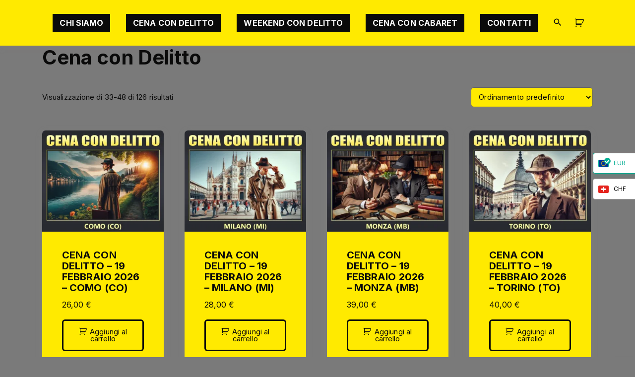

--- FILE ---
content_type: text/html; charset=UTF-8
request_url: https://cena-con-delitto.com/categoria-prodotto/cena-con-delitto/page/3/
body_size: 28785
content:
<!doctype html>
<html lang="it-IT" class="no-js-disabled">
<head>
	<meta charset="UTF-8"/>
	<meta name="viewport" content="width=device-width, initial-scale=1"/>
	<link rel="profile" href="https://gmpg.org/xfn/11"/>
	<meta name='robots' content='index, follow, max-image-preview:large, max-snippet:-1, max-video-preview:-1' />
	<style>img:is([sizes="auto" i], [sizes^="auto," i]) { contain-intrinsic-size: 3000px 1500px }</style>
		<!-- Pixel Cat Facebook Pixel Code -->
	<script>
	!function(f,b,e,v,n,t,s){if(f.fbq)return;n=f.fbq=function(){n.callMethod?
	n.callMethod.apply(n,arguments):n.queue.push(arguments)};if(!f._fbq)f._fbq=n;
	n.push=n;n.loaded=!0;n.version='2.0';n.queue=[];t=b.createElement(e);t.async=!0;
	t.src=v;s=b.getElementsByTagName(e)[0];s.parentNode.insertBefore(t,s)}(window,
	document,'script','https://connect.facebook.net/en_US/fbevents.js' );
	fbq( 'init', '1820268591365382' );	</script>
	<!-- DO NOT MODIFY -->
	<!-- End Facebook Pixel Code -->
	<!-- Jetpack Site Verification Tags -->
<meta name="google-site-verification" content="u5zYg-0TKov97GGkvc_6IxCjqI8JvbUntDTeH1dpqQw" />
<script>window._wca = window._wca || [];</script>

	<!-- This site is optimized with the Yoast SEO plugin v26.8 - https://yoast.com/product/yoast-seo-wordpress/ -->
	<title>Cena con Delitto Archivi - Pagina 3 di 8 - Cena con Delitto</title>
	<link rel="canonical" href="https://cena-con-delitto.com/categoria-prodotto/cena-con-delitto/page/3/" />
	<link rel="prev" href="https://cena-con-delitto.com/categoria-prodotto/cena-con-delitto/page/2/" />
	<link rel="next" href="https://cena-con-delitto.com/categoria-prodotto/cena-con-delitto/page/4/" />
	<meta property="og:locale" content="it_IT" />
	<meta property="og:type" content="article" />
	<meta property="og:title" content="Cena con Delitto Archivi - Pagina 3 di 8 - Cena con Delitto" />
	<meta property="og:url" content="https://cena-con-delitto.com/categoria-prodotto/cena-con-delitto/" />
	<meta property="og:site_name" content="Cena con Delitto" />
	<meta name="twitter:card" content="summary_large_image" />
	<script type="application/ld+json" class="yoast-schema-graph">{"@context":"https://schema.org","@graph":[{"@type":"CollectionPage","@id":"https://cena-con-delitto.com/categoria-prodotto/cena-con-delitto/","url":"https://cena-con-delitto.com/categoria-prodotto/cena-con-delitto/page/3/","name":"Cena con Delitto Archivi - Pagina 3 di 8 - Cena con Delitto","isPartOf":{"@id":"https://cena-con-delitto.com/#website"},"primaryImageOfPage":{"@id":"https://cena-con-delitto.com/categoria-prodotto/cena-con-delitto/page/3/#primaryimage"},"image":{"@id":"https://cena-con-delitto.com/categoria-prodotto/cena-con-delitto/page/3/#primaryimage"},"thumbnailUrl":"https://i0.wp.com/cena-con-delitto.com/wp-content/uploads/2025/03/BANNER-CENA-CON-DELITTO-COMO-1.jpg?fit=1487%2C1240&ssl=1","breadcrumb":{"@id":"https://cena-con-delitto.com/categoria-prodotto/cena-con-delitto/page/3/#breadcrumb"},"inLanguage":"it-IT"},{"@type":"ImageObject","inLanguage":"it-IT","@id":"https://cena-con-delitto.com/categoria-prodotto/cena-con-delitto/page/3/#primaryimage","url":"https://i0.wp.com/cena-con-delitto.com/wp-content/uploads/2025/03/BANNER-CENA-CON-DELITTO-COMO-1.jpg?fit=1487%2C1240&ssl=1","contentUrl":"https://i0.wp.com/cena-con-delitto.com/wp-content/uploads/2025/03/BANNER-CENA-CON-DELITTO-COMO-1.jpg?fit=1487%2C1240&ssl=1","width":1487,"height":1240},{"@type":"BreadcrumbList","@id":"https://cena-con-delitto.com/categoria-prodotto/cena-con-delitto/page/3/#breadcrumb","itemListElement":[{"@type":"ListItem","position":1,"name":"Home","item":"https://cena-con-delitto.com/"},{"@type":"ListItem","position":2,"name":"Cena con Delitto"}]},{"@type":"WebSite","@id":"https://cena-con-delitto.com/#website","url":"https://cena-con-delitto.com/","name":"Cena con Delitto","description":"","publisher":{"@id":"https://cena-con-delitto.com/#organization"},"potentialAction":[{"@type":"SearchAction","target":{"@type":"EntryPoint","urlTemplate":"https://cena-con-delitto.com/?s={search_term_string}"},"query-input":{"@type":"PropertyValueSpecification","valueRequired":true,"valueName":"search_term_string"}}],"inLanguage":"it-IT"},{"@type":"Organization","@id":"https://cena-con-delitto.com/#organization","name":"Cena con Delitto","url":"https://cena-con-delitto.com/","logo":{"@type":"ImageObject","inLanguage":"it-IT","@id":"https://cena-con-delitto.com/#/schema/logo/image/","url":"https://i0.wp.com/cena-con-delitto.com/wp-content/uploads/2021/11/cropped-cropped-cena-con-delitto-01-1.png?fit=4961%2C1987&ssl=1","contentUrl":"https://i0.wp.com/cena-con-delitto.com/wp-content/uploads/2021/11/cropped-cropped-cena-con-delitto-01-1.png?fit=4961%2C1987&ssl=1","width":4961,"height":1987,"caption":"Cena con Delitto"},"image":{"@id":"https://cena-con-delitto.com/#/schema/logo/image/"},"sameAs":["https://www.facebook.com/showhouseliveclub"]}]}</script>
	<!-- / Yoast SEO plugin. -->


<link rel='dns-prefetch' href='//stats.wp.com' />
<link rel='dns-prefetch' href='//www.googletagmanager.com' />
<link rel='dns-prefetch' href='//fonts.googleapis.com' />
<link rel='dns-prefetch' href='//pagead2.googlesyndication.com' />
<link rel='preconnect' href='//i0.wp.com' />
<link rel='preconnect' href='//c0.wp.com' />
<link rel="alternate" type="application/rss+xml" title="Cena con Delitto &raquo; Feed" href="https://cena-con-delitto.com/feed/" />
<link rel="alternate" type="application/rss+xml" title="Cena con Delitto &raquo; Feed dei commenti" href="https://cena-con-delitto.com/comments/feed/" />
<link rel="alternate" type="application/rss+xml" title="Feed Cena con Delitto &raquo; Cena con Delitto Categoria" href="https://cena-con-delitto.com/categoria-prodotto/cena-con-delitto/feed/" />
<script>
window._wpemojiSettings = {"baseUrl":"https:\/\/s.w.org\/images\/core\/emoji\/16.0.1\/72x72\/","ext":".png","svgUrl":"https:\/\/s.w.org\/images\/core\/emoji\/16.0.1\/svg\/","svgExt":".svg","source":{"concatemoji":"https:\/\/cena-con-delitto.com\/wp-includes\/js\/wp-emoji-release.min.js?ver=19c76ef6c65fbff31e336525e14eab21"}};
/*! This file is auto-generated */
!function(s,n){var o,i,e;function c(e){try{var t={supportTests:e,timestamp:(new Date).valueOf()};sessionStorage.setItem(o,JSON.stringify(t))}catch(e){}}function p(e,t,n){e.clearRect(0,0,e.canvas.width,e.canvas.height),e.fillText(t,0,0);var t=new Uint32Array(e.getImageData(0,0,e.canvas.width,e.canvas.height).data),a=(e.clearRect(0,0,e.canvas.width,e.canvas.height),e.fillText(n,0,0),new Uint32Array(e.getImageData(0,0,e.canvas.width,e.canvas.height).data));return t.every(function(e,t){return e===a[t]})}function u(e,t){e.clearRect(0,0,e.canvas.width,e.canvas.height),e.fillText(t,0,0);for(var n=e.getImageData(16,16,1,1),a=0;a<n.data.length;a++)if(0!==n.data[a])return!1;return!0}function f(e,t,n,a){switch(t){case"flag":return n(e,"\ud83c\udff3\ufe0f\u200d\u26a7\ufe0f","\ud83c\udff3\ufe0f\u200b\u26a7\ufe0f")?!1:!n(e,"\ud83c\udde8\ud83c\uddf6","\ud83c\udde8\u200b\ud83c\uddf6")&&!n(e,"\ud83c\udff4\udb40\udc67\udb40\udc62\udb40\udc65\udb40\udc6e\udb40\udc67\udb40\udc7f","\ud83c\udff4\u200b\udb40\udc67\u200b\udb40\udc62\u200b\udb40\udc65\u200b\udb40\udc6e\u200b\udb40\udc67\u200b\udb40\udc7f");case"emoji":return!a(e,"\ud83e\udedf")}return!1}function g(e,t,n,a){var r="undefined"!=typeof WorkerGlobalScope&&self instanceof WorkerGlobalScope?new OffscreenCanvas(300,150):s.createElement("canvas"),o=r.getContext("2d",{willReadFrequently:!0}),i=(o.textBaseline="top",o.font="600 32px Arial",{});return e.forEach(function(e){i[e]=t(o,e,n,a)}),i}function t(e){var t=s.createElement("script");t.src=e,t.defer=!0,s.head.appendChild(t)}"undefined"!=typeof Promise&&(o="wpEmojiSettingsSupports",i=["flag","emoji"],n.supports={everything:!0,everythingExceptFlag:!0},e=new Promise(function(e){s.addEventListener("DOMContentLoaded",e,{once:!0})}),new Promise(function(t){var n=function(){try{var e=JSON.parse(sessionStorage.getItem(o));if("object"==typeof e&&"number"==typeof e.timestamp&&(new Date).valueOf()<e.timestamp+604800&&"object"==typeof e.supportTests)return e.supportTests}catch(e){}return null}();if(!n){if("undefined"!=typeof Worker&&"undefined"!=typeof OffscreenCanvas&&"undefined"!=typeof URL&&URL.createObjectURL&&"undefined"!=typeof Blob)try{var e="postMessage("+g.toString()+"("+[JSON.stringify(i),f.toString(),p.toString(),u.toString()].join(",")+"));",a=new Blob([e],{type:"text/javascript"}),r=new Worker(URL.createObjectURL(a),{name:"wpTestEmojiSupports"});return void(r.onmessage=function(e){c(n=e.data),r.terminate(),t(n)})}catch(e){}c(n=g(i,f,p,u))}t(n)}).then(function(e){for(var t in e)n.supports[t]=e[t],n.supports.everything=n.supports.everything&&n.supports[t],"flag"!==t&&(n.supports.everythingExceptFlag=n.supports.everythingExceptFlag&&n.supports[t]);n.supports.everythingExceptFlag=n.supports.everythingExceptFlag&&!n.supports.flag,n.DOMReady=!1,n.readyCallback=function(){n.DOMReady=!0}}).then(function(){return e}).then(function(){var e;n.supports.everything||(n.readyCallback(),(e=n.source||{}).concatemoji?t(e.concatemoji):e.wpemoji&&e.twemoji&&(t(e.twemoji),t(e.wpemoji)))}))}((window,document),window._wpemojiSettings);
</script>
<style id='wp-emoji-styles-inline-css'>

	img.wp-smiley, img.emoji {
		display: inline !important;
		border: none !important;
		box-shadow: none !important;
		height: 1em !important;
		width: 1em !important;
		margin: 0 0.07em !important;
		vertical-align: -0.1em !important;
		background: none !important;
		padding: 0 !important;
	}
</style>
<link rel='stylesheet' id='wp-block-library-css' href='https://c0.wp.com/c/6.8.3/wp-includes/css/dist/block-library/style.min.css' media='all' />
<link rel='stylesheet' id='mediaelement-css' href='https://c0.wp.com/c/6.8.3/wp-includes/js/mediaelement/mediaelementplayer-legacy.min.css' media='all' />
<link rel='stylesheet' id='wp-mediaelement-css' href='https://c0.wp.com/c/6.8.3/wp-includes/js/mediaelement/wp-mediaelement.min.css' media='all' />
<style id='jetpack-sharing-buttons-style-inline-css'>
.jetpack-sharing-buttons__services-list{display:flex;flex-direction:row;flex-wrap:wrap;gap:0;list-style-type:none;margin:5px;padding:0}.jetpack-sharing-buttons__services-list.has-small-icon-size{font-size:12px}.jetpack-sharing-buttons__services-list.has-normal-icon-size{font-size:16px}.jetpack-sharing-buttons__services-list.has-large-icon-size{font-size:24px}.jetpack-sharing-buttons__services-list.has-huge-icon-size{font-size:36px}@media print{.jetpack-sharing-buttons__services-list{display:none!important}}.editor-styles-wrapper .wp-block-jetpack-sharing-buttons{gap:0;padding-inline-start:0}ul.jetpack-sharing-buttons__services-list.has-background{padding:1.25em 2.375em}
</style>
<link rel='stylesheet' id='yith-wcmcs-shortcodes-css' href='https://cena-con-delitto.com/wp-content/plugins/yith-multi-currency-switcher-for-woocommerce/assets/css/shortcodes.css?ver=1.48.0' media='all' />
<style id='yith-wcmcs-shortcodes-inline-css'>

				:root {
				--title-color: #333333;
				--active-color: #04AE93;
				--active-shadow-color: #04AE9333;
				--text-color: #000000;
				--border-color: #B2B2B2;
				--background-color: #FFFFFF;
				--background-color-with-alpha: #FFFFFFF2;
			}
			
</style>
<link rel='stylesheet' id='pwgc-wc-blocks-style-css' href='https://cena-con-delitto.com/wp-content/plugins/pw-gift-cards/assets/css/blocks.css?ver=3.52' media='all' />
<link rel='stylesheet' id='contact-form-7-css' href='https://cena-con-delitto.com/wp-content/plugins/contact-form-7/includes/css/styles.css?ver=6.1.4' media='all' />
<link rel='stylesheet' id='woocommerce-layout-css' href='https://c0.wp.com/p/woocommerce/10.0.5/assets/css/woocommerce-layout.css' media='all' />
<style id='woocommerce-layout-inline-css'>

	.infinite-scroll .woocommerce-pagination {
		display: none;
	}
</style>
<link rel='stylesheet' id='woocommerce-smallscreen-css' href='https://c0.wp.com/p/woocommerce/10.0.5/assets/css/woocommerce-smallscreen.css' media='only screen and (max-width: 768px)' />
<link rel='stylesheet' id='woocommerce-general-css' href='https://c0.wp.com/p/woocommerce/10.0.5/assets/css/woocommerce.css' media='all' />
<style id='woocommerce-inline-inline-css'>
.woocommerce form .form-row .required { visibility: visible; }
</style>
<link rel='stylesheet' id='brands-styles-css' href='https://c0.wp.com/p/woocommerce/10.0.5/assets/css/brands.css' media='all' />
<link rel='stylesheet' id='exs-style-css' href='https://cena-con-delitto.com/wp-content/themes/exs-pro/assets/css/min/main-1200.css?ver=1.0.1' media='all' />
<link rel='stylesheet' id='exs-menu-desktop-type-style-css' href='https://cena-con-delitto.com/wp-content/themes/exs-pro/assets/css/min/menu-desktop2.css?ver=1.0.1' media='all and (min-width: 1200px)' />
<link rel='stylesheet' id='exs-menu-mobile-type-style-css' href='https://cena-con-delitto.com/wp-content/themes/exs-pro/assets/css/min/menu-mobile3.css?ver=1.0.1' media='all and (max-width: 1199px)' />
<link rel='stylesheet' id='exs-burger-type-style-css' href='https://cena-con-delitto.com/wp-content/themes/exs-pro/assets/css/min/burger-type4.css?ver=1.0.1' media='all' />
<link rel='stylesheet' id='exs-pagination-type-style-css' href='https://cena-con-delitto.com/wp-content/themes/exs-pro/assets/css/min/pagination-type3.css?ver=1.0.1' media='all' />
<link rel='stylesheet' id='exs-shop-style-css' href='https://cena-con-delitto.com/wp-content/themes/exs-pro/assets/css/min/shop.css?ver=1.0.1' media='all' />
<link rel='stylesheet' id='exs-glightbox-style-css' href='https://cena-con-delitto.com/wp-content/themes/exs-pro/assets/vendors/glightbox/glightbox.min.css?ver=1.0.1' media='all' />
<link rel='stylesheet' id='exs-skin-css' href='https://cena-con-delitto.com/wp-content/themes/exs-pro/extra/assets/css/min/skin7.css?ver=1.0.1' media='all' />
<link rel='stylesheet' id='exs-shop-layout-css' href='https://cena-con-delitto.com/wp-content/themes/exs-pro/extra/assets/css/min/shop-layout.css?ver=1.0.1' media='all' />
<link rel='stylesheet' id='yith-plugin-fw-icon-font-css' href='https://cena-con-delitto.com/wp-content/plugins/yith-multi-currency-switcher-for-woocommerce/plugin-fw/assets/css/yith-icon.css?ver=4.7.8' media='all' />
<link rel='stylesheet' id='exs-dark-style-css' href='https://cena-con-delitto.com/wp-content/themes/exs-dark/assets/css/min/main.css?ver=1.0.1' media='all' />
<link rel='stylesheet' id='elementor-frontend-css' href='https://cena-con-delitto.com/wp-content/plugins/elementor/assets/css/frontend.min.css?ver=3.25.11' media='all' />
<link rel='stylesheet' id='eael-general-css' href='https://cena-con-delitto.com/wp-content/plugins/essential-addons-for-elementor-lite/assets/front-end/css/view/general.min.css?ver=6.2.2' media='all' />
<link rel='stylesheet' id='exs-google-fonts-style-css' href='//fonts.googleapis.com/css?family=Inter%3Aregular%2C700&#038;display=swap&#038;ver=1.0.0' media='all' />
<style id='exs-google-fonts-style-inline-css'>
body,button,input,select,textarea{font-family:"Inter",sans-serif}
</style>
<script src="https://c0.wp.com/c/6.8.3/wp-includes/js/jquery/jquery.min.js" id="jquery-core-js"></script>
<script src="https://c0.wp.com/c/6.8.3/wp-includes/js/jquery/jquery-migrate.min.js" id="jquery-migrate-js"></script>
<script src="https://c0.wp.com/p/woocommerce/10.0.5/assets/js/jquery-blockui/jquery.blockUI.min.js" id="jquery-blockui-js" defer data-wp-strategy="defer"></script>
<script src="https://c0.wp.com/p/woocommerce/10.0.5/assets/js/js-cookie/js.cookie.min.js" id="js-cookie-js" defer data-wp-strategy="defer"></script>
<script id="woocommerce-js-extra">
var woocommerce_params = {"ajax_url":"\/wp-admin\/admin-ajax.php","wc_ajax_url":"\/?wc-ajax=%%endpoint%%","i18n_password_show":"Mostra password","i18n_password_hide":"Nascondi password"};
</script>
<script src="https://c0.wp.com/p/woocommerce/10.0.5/assets/js/frontend/woocommerce.min.js" id="woocommerce-js" defer data-wp-strategy="defer"></script>
<script id="WCPAY_ASSETS-js-extra">
var wcpayAssets = {"url":"https:\/\/cena-con-delitto.com\/wp-content\/plugins\/woocommerce-payments\/dist\/"};
</script>
<script src="https://stats.wp.com/s-202605.js" id="woocommerce-analytics-js" defer data-wp-strategy="defer"></script>

<!-- Snippet del tag Google (gtag.js) aggiunto da Site Kit -->
<!-- Snippet Google Analytics aggiunto da Site Kit -->
<script src="https://www.googletagmanager.com/gtag/js?id=G-W9NCJGCSDG" id="google_gtagjs-js" async></script>
<script id="google_gtagjs-js-after">
window.dataLayer = window.dataLayer || [];function gtag(){dataLayer.push(arguments);}
gtag("set","linker",{"domains":["cena-con-delitto.com"]});
gtag("js", new Date());
gtag("set", "developer_id.dZTNiMT", true);
gtag("config", "G-W9NCJGCSDG");
</script>
<link rel="https://api.w.org/" href="https://cena-con-delitto.com/wp-json/" /><link rel="alternate" title="JSON" type="application/json" href="https://cena-con-delitto.com/wp-json/wp/v2/product_cat/20" /><link rel="EditURI" type="application/rsd+xml" title="RSD" href="https://cena-con-delitto.com/xmlrpc.php?rsd" />
<meta name="generator" content="Site Kit by Google 1.171.0" />	<style>img#wpstats{display:none}</style>
			<noscript><style>.woocommerce-product-gallery{ opacity: 1 !important; }</style></noscript>
	
<!-- Meta tag Google AdSense aggiunti da Site Kit -->
<meta name="google-adsense-platform-account" content="ca-host-pub-2644536267352236">
<meta name="google-adsense-platform-domain" content="sitekit.withgoogle.com">
<!-- Fine dei meta tag Google AdSense aggiunti da Site Kit -->
<meta name="generator" content="Elementor 3.25.11; features: additional_custom_breakpoints, e_optimized_control_loading; settings: css_print_method-external, google_font-enabled, font_display-auto">
			<style>
				.e-con.e-parent:nth-of-type(n+4):not(.e-lazyloaded):not(.e-no-lazyload),
				.e-con.e-parent:nth-of-type(n+4):not(.e-lazyloaded):not(.e-no-lazyload) * {
					background-image: none !important;
				}
				@media screen and (max-height: 1024px) {
					.e-con.e-parent:nth-of-type(n+3):not(.e-lazyloaded):not(.e-no-lazyload),
					.e-con.e-parent:nth-of-type(n+3):not(.e-lazyloaded):not(.e-no-lazyload) * {
						background-image: none !important;
					}
				}
				@media screen and (max-height: 640px) {
					.e-con.e-parent:nth-of-type(n+2):not(.e-lazyloaded):not(.e-no-lazyload),
					.e-con.e-parent:nth-of-type(n+2):not(.e-lazyloaded):not(.e-no-lazyload) * {
						background-image: none !important;
					}
				}
			</style>
			<style id="custom-background-css">
body.custom-background { background-color: #7a7a7a; }
</style>
	
<!-- Snippet Google AdSense aggiunto da Site Kit -->
<script async src="https://pagead2.googlesyndication.com/pagead/js/adsbygoogle.js?client=ca-pub-5080279056971135&amp;host=ca-host-pub-2644536267352236" crossorigin="anonymous"></script>

<!-- Termina lo snippet Google AdSense aggiunto da Site Kit -->
	<style id="exs-style-inline-inline-css">
		:root{--colorLight:#ffea00;--colorLightRGB:255,234,0;--colorFont:#0a0a0a;--colorFontMuted:#0a0a0a;--colorBackground:#ffea00;--colorBorder:#636363;--colorDark:#111111;--colorDarkMuted:#0a0a0a;--colorMain:#0a0a0a;--colorMain2:#0a0a0a;--colorMain3:#111402;--colorMain4:#0a0202;--btn-fs:.92em;--socialGap:1em;--wli-my:1.25em;--sb-gap:4.5rem;--sideNavWidth:290px;--sideNavPX:20px;--mobileNavWidth:340px;--mobileNavPX:40px;--sfixWidth:320px;--sfixPX:30px;}body{letter-spacing:0.005em;}h1{font-size:2.5em;font-weight:700;}h2{font-size:1.75em;font-weight:700;}h3{font-weight:700;}h4{font-weight:700;}h5{font-weight:700;}h6{font-weight:700;}body,button,input,select,textarea{font-family:"Inter",sans-serif}	</style>
			<style id="wp-custom-css">
			.entry-header {
display: none;
}
.elementor-menu-cart__product-price {
	color: black
}

		</style>
		</head>
<body data-rsssl=1 id="body" class="archive paged tax-product_cat term-cena-con-delitto term-20 custom-background wp-custom-logo paged-3 wp-theme-exs-pro wp-child-theme-exs-dark theme-exs-pro woocommerce woocommerce-page woocommerce-no-js hfeed no-sidebar btns-colormain btns-outline btns-rounded woo woocommerce thumbnail-fullwidth title-hidden elementor-default elementor-kit-28841" itemtype="https://schema.org/Blog" itemscope="itemscope" data-nonce="c7208dc209" data-ajax="https://cena-con-delitto.com/wp-admin/admin-ajax.php"
	>
<a id="skip_link" class="screen-reader-text skip-link" href="#main">Skip to content</a>
<div id="box" class="box-normal">
	<div id="top-wrap" class="container-1140">	<div id="header-absolute-wrap" class="header-absolute-wrap">
	<div class="header-absolute-content">
	<header id="header"
	        data-bg="l"
			class="header header-1 l  menu-right   absolute header-tall has-menu ">
						<div class="container">
			<span class="hidden"><a class="logo logo-left with-image   " href="https://cena-con-delitto.com/" rel="home" itemprop="url">
	<img fetchpriority="high" width="4961" height="1987" src="https://i0.wp.com/cena-con-delitto.com/wp-content/uploads/2021/11/cropped-cropped-cena-con-delitto-01-1.png?fit=4961%2C1987&amp;ssl=1" class="attachment-full size-full" alt="Cena con Delitto" loading="eager" decoding="async" srcset="https://i0.wp.com/cena-con-delitto.com/wp-content/uploads/2021/11/cropped-cropped-cena-con-delitto-01-1.png?w=4961&amp;ssl=1 4961w, https://i0.wp.com/cena-con-delitto.com/wp-content/uploads/2021/11/cropped-cropped-cena-con-delitto-01-1.png?resize=300%2C120&amp;ssl=1 300w, https://i0.wp.com/cena-con-delitto.com/wp-content/uploads/2021/11/cropped-cropped-cena-con-delitto-01-1.png?resize=1024%2C410&amp;ssl=1 1024w, https://i0.wp.com/cena-con-delitto.com/wp-content/uploads/2021/11/cropped-cropped-cena-con-delitto-01-1.png?resize=768%2C308&amp;ssl=1 768w, https://i0.wp.com/cena-con-delitto.com/wp-content/uploads/2021/11/cropped-cropped-cena-con-delitto-01-1.png?resize=1536%2C615&amp;ssl=1 1536w, https://i0.wp.com/cena-con-delitto.com/wp-content/uploads/2021/11/cropped-cropped-cena-con-delitto-01-1.png?resize=2048%2C820&amp;ssl=1 2048w, https://i0.wp.com/cena-con-delitto.com/wp-content/uploads/2021/11/cropped-cropped-cena-con-delitto-01-1.png?resize=1140%2C457&amp;ssl=1 1140w, https://i0.wp.com/cena-con-delitto.com/wp-content/uploads/2021/11/cropped-cropped-cena-con-delitto-01-1.png?resize=1320%2C529&amp;ssl=1 1320w, https://i0.wp.com/cena-con-delitto.com/wp-content/uploads/2021/11/cropped-cropped-cena-con-delitto-01-1.png?resize=600%2C240&amp;ssl=1 600w, https://i0.wp.com/cena-con-delitto.com/wp-content/uploads/2021/11/cropped-cropped-cena-con-delitto-01-1.png?w=3000&amp;ssl=1 3000w" sizes="(max-width: 4961px) 100vw, 4961px" /></a><!-- .logo -->
</span>			<div id="logo-align"></div>
			<div id="overlay"
	></div>				<nav id="nav_top" class="top-nav" aria-label="Top Menu">
					<ul id="menu-msw-primary-menu-creative-agency" class="top-menu menu-low-items"><li id="menu-item-28992" class="menu-item menu-item-type-post_type menu-item-object-page menu-item-28992"><a href="https://cena-con-delitto.com/chi-siamo/" data-hover="CHI SIAMO"><span class="nav-menu-item-inside" data-hover="CHI SIAMO">CHI SIAMO</span></a></li>
<li id="menu-item-28831" class="menu-item menu-item-type-post_type menu-item-object-page menu-item-home menu-item-28831"><a href="https://cena-con-delitto.com/" data-hover="CENA CON DELITTO"><span class="nav-menu-item-inside" data-hover="CENA CON DELITTO">CENA CON DELITTO</span></a></li>
<li id="menu-item-28991" class="menu-item menu-item-type-post_type menu-item-object-page menu-item-28991"><a href="https://cena-con-delitto.com/weekend-con-delitto/" data-hover="WEEKEND CON DELITTO"><span class="nav-menu-item-inside" data-hover="WEEKEND CON DELITTO">WEEKEND CON DELITTO</span></a></li>
<li id="menu-item-29012" class="menu-item menu-item-type-post_type menu-item-object-page menu-item-29012"><a href="https://cena-con-delitto.com/cena-con-cabaret/" data-hover="CENA CON CABARET"><span class="nav-menu-item-inside" data-hover="CENA CON CABARET">CENA CON CABARET</span></a></li>
<li id="menu-item-28827" class="menu-item menu-item-type-post_type menu-item-object-page menu-item-28827"><a href="https://cena-con-delitto.com/contact/" data-hover="CONTATTI"><span class="nav-menu-item-inside" data-hover="CONTATTI">CONTATTI</span></a></li>
</ul>							<button id="nav_close" class="nav-btn active"
									aria-controls="nav_top"
									aria-expanded="true"
									aria-label="Top Menu Close"
																>
								<span></span>
							</button>
										</nav><!-- .top-nav -->
						<div class="header-search ">
			<button id="search_toggle"
					aria-controls="search_dropdown"
					aria-expanded="false"
					aria-label="Search Dropdown Toggler"
								>
				<span class="svg-icon icon-magnify"><svg xmlns="http://www.w3.org/2000/svg" xmlns:xlink="http://www.w3.org/1999/xlink" version="1.1" width="24" height="24" viewBox="0 0 24 24">
	<path
		d="M9.5,3A6.5,6.5 0 0,1 16,9.5C16,11.11 15.41,12.59 14.44,13.73L14.71,14H15.5L20.5,19L19,20.5L14,15.5V14.71L13.73,14.44C12.59,15.41 11.11,16 9.5,16A6.5,6.5 0 0,1 3,9.5A6.5,6.5 0 0,1 9.5,3M9.5,5C7,5 5,7 5,9.5C5,12 7,14 9.5,14C12,14 14,12 14,9.5C14,7 12,5 9.5,5Z"/>
</svg>
</span>			</button>
		</div><!-- .header-search -->
			<div class="cart-dropdown">
		<a class="dropdown-toggle" href="#" role="button" id="dropdown-cart-toggle" data-toggle="dropdown" aria-haspopup="true" aria-expanded="false" aria-label="Cart dropdown menu"
					>
						<span class="wc-icon-cart"></span>
			<span class="cart-count"></span>		</a>
		<div class="cart-dropdown-menu dropdown-menu-right" id="dropdown-cart" aria-labelledby="dropdown-cart-toggle">
			<div class="widget woocommerce widget_shopping_cart"><div class="widget_shopping_cart_content"></div></div>		</div>
	</div>
					<button id="nav_toggle" class="nav-btn"
						aria-controls="nav_top"
						aria-expanded="false"
						aria-label="Top Menu Toggler"
										>
					<span></span>
				</button>
					</div><!-- .container -->
			</header><!-- #header -->
		</div><!-- .header-absolute-content -->
	</div><!-- .header-absolute-wrap -->
</div><!-- #top-wrap-->	<div id="main" class="main sidebar-33 sidebar-gap-4.5 container-1140 header-overlap-main">
		<div class="container pt-6 pb-6">
						<div id="columns" class="main-columns">
				<main id="col" class="column-main ">
					<div class="woo"><header class="woocommerce-products-header">
			<h1 class="woocommerce-products-header__title page-title">Cena con Delitto</h1>
	
	</header>
<div class="woocommerce-notices-wrapper"></div><div class="row clear woo-count-filter-wrap layout-default "><p class="woocommerce-result-count" role="alert" aria-relevant="all" >
	Visualizzazione di 33-48 di 126 risultati</p>
<form class="woocommerce-ordering" method="get">
		<select
		name="orderby"
		class="orderby"
					aria-label="Ordine negozio"
			>
					<option value="menu_order"  selected='selected'>Ordinamento predefinito</option>
					<option value="popularity" >Popolarità</option>
					<option value="date" >Ordina in base al più recente</option>
					<option value="price" >Prezzo: dal più economico</option>
					<option value="price-desc" >Prezzo: dal più caro</option>
			</select>
	<input type="hidden" name="paged" value="1" />
	</form>
</div><!--.woo-count-filter-wrap--><ul class="products columns-4">
<li class="product type-product post-53868 status-publish first instock product_cat-cena-con-delitto product_tag-wienerhaus has-post-thumbnail virtual taxable purchasable product-type-simple">
	<div class="product-loop-item"><div class="product-thumbnail-wrap"><a href="https://cena-con-delitto.com/prodotto/cena-con-delitto-19-febbraio-2026-como-co/" class="woocommerce-LoopProduct-link woocommerce-loop-product__link"><img width="300" height="250" src="https://i0.wp.com/cena-con-delitto.com/wp-content/uploads/2025/03/BANNER-CENA-CON-DELITTO-COMO-1.jpg?fit=300%2C250&amp;ssl=1" class="attachment-woocommerce_thumbnail size-woocommerce_thumbnail" alt="CENA CON DELITTO - 19 FEBBRAIO 2026 - COMO (CO)" decoding="async" srcset="https://i0.wp.com/cena-con-delitto.com/wp-content/uploads/2025/03/BANNER-CENA-CON-DELITTO-COMO-1.jpg?w=1487&amp;ssl=1 1487w, https://i0.wp.com/cena-con-delitto.com/wp-content/uploads/2025/03/BANNER-CENA-CON-DELITTO-COMO-1.jpg?resize=300%2C250&amp;ssl=1 300w, https://i0.wp.com/cena-con-delitto.com/wp-content/uploads/2025/03/BANNER-CENA-CON-DELITTO-COMO-1.jpg?resize=1024%2C854&amp;ssl=1 1024w, https://i0.wp.com/cena-con-delitto.com/wp-content/uploads/2025/03/BANNER-CENA-CON-DELITTO-COMO-1.jpg?resize=768%2C640&amp;ssl=1 768w, https://i0.wp.com/cena-con-delitto.com/wp-content/uploads/2025/03/BANNER-CENA-CON-DELITTO-COMO-1.jpg?resize=1025%2C855&amp;ssl=1 1025w, https://i0.wp.com/cena-con-delitto.com/wp-content/uploads/2025/03/BANNER-CENA-CON-DELITTO-COMO-1.jpg?resize=600%2C500&amp;ssl=1 600w, https://i0.wp.com/cena-con-delitto.com/wp-content/uploads/2025/03/BANNER-CENA-CON-DELITTO-COMO-1.jpg?resize=48%2C40&amp;ssl=1 48w" sizes="(max-width: 300px) 100vw, 300px" /></a></div><!-- .product-thumbnail-wrap --><div class="product-text-wrap       "><div class="product-title-cat-wrap"><h2 class="woocommerce-loop-product__title"><a href="https://cena-con-delitto.com/prodotto/cena-con-delitto-19-febbraio-2026-como-co/" class="woocommerce-LoopProduct-link woocommerce-loop-product__link">CENA CON DELITTO &#8211; 19 FEBBRAIO 2026 &#8211; COMO (CO)</a></h2>		<span class="posted_in"><a href="https://cena-con-delitto.com/categoria-prodotto/cena-con-delitto/" rel="tag">Cena con Delitto</a></span></div><!-- .product-title-cat-wrap -->
	<span class="price"><span class="woocommerce-Price-amount amount"><bdi>26,00&nbsp;<span class="woocommerce-Price-currencySymbol">&euro;</span></bdi></span></span>
<div class="product-short-description"></div><!-- .product-short-description --><a href="?add-to-cart=53868" aria-describedby="woocommerce_loop_add_to_cart_link_describedby_53868" data-quantity="1" class="button product_type_simple add_to_cart_button ajax_add_to_cart" data-product_id="53868" data-product_sku="53868" aria-label="Aggiungi al carrello: &quot;CENA CON DELITTO - 19 FEBBRAIO 2026 - COMO (CO)&quot;" rel="nofollow" data-success_message="&quot;CENA CON DELITTO - 19 FEBBRAIO 2026 - COMO (CO)&quot; è stato aggiunto al tuo carrello">Aggiungi al carrello</a>	<span id="woocommerce_loop_add_to_cart_link_describedby_53868" class="screen-reader-text">
			</span>
</div><!--.product-text-wrap--></div><!--.product-loop-item--></li>
<li class="product type-product post-54416 status-publish instock product_cat-cena-con-delitto product_tag-milano product_tag-wienerhaus has-post-thumbnail virtual taxable purchasable product-type-simple">
	<div class="product-loop-item"><div class="product-thumbnail-wrap"><a href="https://cena-con-delitto.com/prodotto/cena-con-delitto-19-febbraio-2026-milano-mi/" class="woocommerce-LoopProduct-link woocommerce-loop-product__link"><img width="300" height="250" src="https://i0.wp.com/cena-con-delitto.com/wp-content/uploads/2025/04/BANNER-CENA-CON-DELITTO-MILANO-4.jpg?fit=300%2C250&amp;ssl=1" class="attachment-woocommerce_thumbnail size-woocommerce_thumbnail" alt="CENA CON DELITTO - 19 FEBBRAIO 2026 - MILANO (MI)" decoding="async" srcset="https://i0.wp.com/cena-con-delitto.com/wp-content/uploads/2025/04/BANNER-CENA-CON-DELITTO-MILANO-4.jpg?w=1486&amp;ssl=1 1486w, https://i0.wp.com/cena-con-delitto.com/wp-content/uploads/2025/04/BANNER-CENA-CON-DELITTO-MILANO-4.jpg?resize=300%2C250&amp;ssl=1 300w, https://i0.wp.com/cena-con-delitto.com/wp-content/uploads/2025/04/BANNER-CENA-CON-DELITTO-MILANO-4.jpg?resize=1024%2C854&amp;ssl=1 1024w, https://i0.wp.com/cena-con-delitto.com/wp-content/uploads/2025/04/BANNER-CENA-CON-DELITTO-MILANO-4.jpg?resize=768%2C641&amp;ssl=1 768w, https://i0.wp.com/cena-con-delitto.com/wp-content/uploads/2025/04/BANNER-CENA-CON-DELITTO-MILANO-4.jpg?resize=1025%2C855&amp;ssl=1 1025w, https://i0.wp.com/cena-con-delitto.com/wp-content/uploads/2025/04/BANNER-CENA-CON-DELITTO-MILANO-4.jpg?resize=600%2C501&amp;ssl=1 600w, https://i0.wp.com/cena-con-delitto.com/wp-content/uploads/2025/04/BANNER-CENA-CON-DELITTO-MILANO-4.jpg?resize=48%2C40&amp;ssl=1 48w" sizes="(max-width: 300px) 100vw, 300px" /></a></div><!-- .product-thumbnail-wrap --><div class="product-text-wrap       "><div class="product-title-cat-wrap"><h2 class="woocommerce-loop-product__title"><a href="https://cena-con-delitto.com/prodotto/cena-con-delitto-19-febbraio-2026-milano-mi/" class="woocommerce-LoopProduct-link woocommerce-loop-product__link">CENA CON DELITTO &#8211; 19 FEBBRAIO 2026 &#8211; MILANO (MI)</a></h2>		<span class="posted_in"><a href="https://cena-con-delitto.com/categoria-prodotto/cena-con-delitto/" rel="tag">Cena con Delitto</a></span></div><!-- .product-title-cat-wrap -->
	<span class="price"><span class="woocommerce-Price-amount amount"><bdi>28,00&nbsp;<span class="woocommerce-Price-currencySymbol">&euro;</span></bdi></span></span>
<div class="product-short-description"></div><!-- .product-short-description --><a href="?add-to-cart=54416" aria-describedby="woocommerce_loop_add_to_cart_link_describedby_54416" data-quantity="1" class="button product_type_simple add_to_cart_button ajax_add_to_cart" data-product_id="54416" data-product_sku="54416" aria-label="Aggiungi al carrello: &quot;CENA CON DELITTO - 19 FEBBRAIO 2026 - MILANO (MI)&quot;" rel="nofollow" data-success_message="&quot;CENA CON DELITTO - 19 FEBBRAIO 2026 - MILANO (MI)&quot; è stato aggiunto al tuo carrello">Aggiungi al carrello</a>	<span id="woocommerce_loop_add_to_cart_link_describedby_54416" class="screen-reader-text">
			</span>
</div><!--.product-text-wrap--></div><!--.product-loop-item--></li>
<li class="product type-product post-54673 status-publish instock product_cat-cena-con-delitto product_tag-acconto has-post-thumbnail virtual taxable purchasable product-type-simple">
	<div class="product-loop-item"><div class="product-thumbnail-wrap"><a href="https://cena-con-delitto.com/prodotto/cena-con-delitto-19-febbraio-2026-monza-mb/" class="woocommerce-LoopProduct-link woocommerce-loop-product__link"><img width="300" height="250" src="https://i0.wp.com/cena-con-delitto.com/wp-content/uploads/2025/06/BANNER-CENA-CON-DELITTO-MONZA.jpg?fit=300%2C250&amp;ssl=1" class="attachment-woocommerce_thumbnail size-woocommerce_thumbnail" alt="CENA CON DELITTO - 19 FEBBRAIO 2026 - MONZA (MB)" decoding="async" srcset="https://i0.wp.com/cena-con-delitto.com/wp-content/uploads/2025/06/BANNER-CENA-CON-DELITTO-MONZA.jpg?w=1487&amp;ssl=1 1487w, https://i0.wp.com/cena-con-delitto.com/wp-content/uploads/2025/06/BANNER-CENA-CON-DELITTO-MONZA.jpg?resize=300%2C250&amp;ssl=1 300w, https://i0.wp.com/cena-con-delitto.com/wp-content/uploads/2025/06/BANNER-CENA-CON-DELITTO-MONZA.jpg?resize=1024%2C854&amp;ssl=1 1024w, https://i0.wp.com/cena-con-delitto.com/wp-content/uploads/2025/06/BANNER-CENA-CON-DELITTO-MONZA.jpg?resize=768%2C640&amp;ssl=1 768w, https://i0.wp.com/cena-con-delitto.com/wp-content/uploads/2025/06/BANNER-CENA-CON-DELITTO-MONZA.jpg?resize=1025%2C855&amp;ssl=1 1025w, https://i0.wp.com/cena-con-delitto.com/wp-content/uploads/2025/06/BANNER-CENA-CON-DELITTO-MONZA.jpg?resize=600%2C500&amp;ssl=1 600w, https://i0.wp.com/cena-con-delitto.com/wp-content/uploads/2025/06/BANNER-CENA-CON-DELITTO-MONZA.jpg?resize=48%2C40&amp;ssl=1 48w" sizes="(max-width: 300px) 100vw, 300px" /></a></div><!-- .product-thumbnail-wrap --><div class="product-text-wrap       "><div class="product-title-cat-wrap"><h2 class="woocommerce-loop-product__title"><a href="https://cena-con-delitto.com/prodotto/cena-con-delitto-19-febbraio-2026-monza-mb/" class="woocommerce-LoopProduct-link woocommerce-loop-product__link">CENA CON DELITTO &#8211; 19 FEBBRAIO 2026 &#8211; MONZA (MB)</a></h2>		<span class="posted_in"><a href="https://cena-con-delitto.com/categoria-prodotto/cena-con-delitto/" rel="tag">Cena con Delitto</a></span></div><!-- .product-title-cat-wrap -->
	<span class="price"><span class="woocommerce-Price-amount amount"><bdi>39,00&nbsp;<span class="woocommerce-Price-currencySymbol">&euro;</span></bdi></span></span>
<div class="product-short-description"></div><!-- .product-short-description --><a href="?add-to-cart=54673" aria-describedby="woocommerce_loop_add_to_cart_link_describedby_54673" data-quantity="1" class="button product_type_simple add_to_cart_button ajax_add_to_cart" data-product_id="54673" data-product_sku="54673" aria-label="Aggiungi al carrello: &quot;CENA CON DELITTO - 19 FEBBRAIO 2026 - MONZA (MB)&quot;" rel="nofollow" data-success_message="&quot;CENA CON DELITTO - 19 FEBBRAIO 2026 - MONZA (MB)&quot; è stato aggiunto al tuo carrello">Aggiungi al carrello</a>	<span id="woocommerce_loop_add_to_cart_link_describedby_54673" class="screen-reader-text">
			</span>
</div><!--.product-text-wrap--></div><!--.product-loop-item-->
<div class="yith-wcdp">
	<div class="yith-wcdp-loop-add-to-cart-fields" >
		<a href="https://cena-con-delitto.com/prodotto/cena-con-delitto-19-febbraio-2026-monza-mb/#yith-wcdp-add-deposit-to-cart" class="button add-deposit-to-cart-button" >Paga acconto</a>
	</div>
</div>
</li>
<li class="product type-product post-54629 status-publish last instock product_cat-cena-con-delitto product_tag-torino has-post-thumbnail virtual taxable purchasable product-type-simple">
	<div class="product-loop-item"><div class="product-thumbnail-wrap"><a href="https://cena-con-delitto.com/prodotto/cena-con-delitto-19-febbraio-2026-torino-to/" class="woocommerce-LoopProduct-link woocommerce-loop-product__link"><img loading="lazy" width="300" height="250" src="https://i0.wp.com/cena-con-delitto.com/wp-content/uploads/2025/04/BANNER-CENA-CON-DELITTO-TORINO-1.jpg?fit=300%2C250&amp;ssl=1" class="attachment-woocommerce_thumbnail size-woocommerce_thumbnail" alt="CENA CON DELITTO - 19 FEBBRAIO 2026 - TORINO (TO)" decoding="async" srcset="https://i0.wp.com/cena-con-delitto.com/wp-content/uploads/2025/04/BANNER-CENA-CON-DELITTO-TORINO-1.jpg?w=1487&amp;ssl=1 1487w, https://i0.wp.com/cena-con-delitto.com/wp-content/uploads/2025/04/BANNER-CENA-CON-DELITTO-TORINO-1.jpg?resize=300%2C250&amp;ssl=1 300w, https://i0.wp.com/cena-con-delitto.com/wp-content/uploads/2025/04/BANNER-CENA-CON-DELITTO-TORINO-1.jpg?resize=1024%2C854&amp;ssl=1 1024w, https://i0.wp.com/cena-con-delitto.com/wp-content/uploads/2025/04/BANNER-CENA-CON-DELITTO-TORINO-1.jpg?resize=768%2C640&amp;ssl=1 768w, https://i0.wp.com/cena-con-delitto.com/wp-content/uploads/2025/04/BANNER-CENA-CON-DELITTO-TORINO-1.jpg?resize=1025%2C855&amp;ssl=1 1025w, https://i0.wp.com/cena-con-delitto.com/wp-content/uploads/2025/04/BANNER-CENA-CON-DELITTO-TORINO-1.jpg?resize=600%2C500&amp;ssl=1 600w, https://i0.wp.com/cena-con-delitto.com/wp-content/uploads/2025/04/BANNER-CENA-CON-DELITTO-TORINO-1.jpg?resize=48%2C40&amp;ssl=1 48w" sizes="(max-width: 300px) 100vw, 300px" /></a></div><!-- .product-thumbnail-wrap --><div class="product-text-wrap       "><div class="product-title-cat-wrap"><h2 class="woocommerce-loop-product__title"><a href="https://cena-con-delitto.com/prodotto/cena-con-delitto-19-febbraio-2026-torino-to/" class="woocommerce-LoopProduct-link woocommerce-loop-product__link">CENA CON DELITTO &#8211; 19 FEBBRAIO 2026 &#8211; TORINO (TO)</a></h2>		<span class="posted_in"><a href="https://cena-con-delitto.com/categoria-prodotto/cena-con-delitto/" rel="tag">Cena con Delitto</a></span></div><!-- .product-title-cat-wrap -->
	<span class="price"><span class="woocommerce-Price-amount amount"><bdi>40,00&nbsp;<span class="woocommerce-Price-currencySymbol">&euro;</span></bdi></span></span>
<div class="product-short-description"></div><!-- .product-short-description --><a href="?add-to-cart=54629" aria-describedby="woocommerce_loop_add_to_cart_link_describedby_54629" data-quantity="1" class="button product_type_simple add_to_cart_button ajax_add_to_cart" data-product_id="54629" data-product_sku="54629" aria-label="Aggiungi al carrello: &quot;CENA CON DELITTO - 19 FEBBRAIO 2026 - TORINO (TO)&quot;" rel="nofollow" data-success_message="&quot;CENA CON DELITTO - 19 FEBBRAIO 2026 - TORINO (TO)&quot; è stato aggiunto al tuo carrello">Aggiungi al carrello</a>	<span id="woocommerce_loop_add_to_cart_link_describedby_54629" class="screen-reader-text">
			</span>
</div><!--.product-text-wrap--></div><!--.product-loop-item--></li>
<li class="product type-product post-53851 status-publish first instock product_cat-cena-con-delitto product_tag-wienerhaus has-post-thumbnail virtual taxable purchasable product-type-simple">
	<div class="product-loop-item"><div class="product-thumbnail-wrap"><a href="https://cena-con-delitto.com/prodotto/cena-con-delitto-19-marzo-2026-como-co/" class="woocommerce-LoopProduct-link woocommerce-loop-product__link"><img loading="lazy" width="300" height="250" src="https://i0.wp.com/cena-con-delitto.com/wp-content/uploads/2025/03/BANNER-CENA-CON-DELITTO-COMO-1.jpg?fit=300%2C250&amp;ssl=1" class="attachment-woocommerce_thumbnail size-woocommerce_thumbnail" alt="CENA CON DELITTO - 19 MARZO 2026 - COMO (CO)" decoding="async" srcset="https://i0.wp.com/cena-con-delitto.com/wp-content/uploads/2025/03/BANNER-CENA-CON-DELITTO-COMO-1.jpg?w=1487&amp;ssl=1 1487w, https://i0.wp.com/cena-con-delitto.com/wp-content/uploads/2025/03/BANNER-CENA-CON-DELITTO-COMO-1.jpg?resize=300%2C250&amp;ssl=1 300w, https://i0.wp.com/cena-con-delitto.com/wp-content/uploads/2025/03/BANNER-CENA-CON-DELITTO-COMO-1.jpg?resize=1024%2C854&amp;ssl=1 1024w, https://i0.wp.com/cena-con-delitto.com/wp-content/uploads/2025/03/BANNER-CENA-CON-DELITTO-COMO-1.jpg?resize=768%2C640&amp;ssl=1 768w, https://i0.wp.com/cena-con-delitto.com/wp-content/uploads/2025/03/BANNER-CENA-CON-DELITTO-COMO-1.jpg?resize=1025%2C855&amp;ssl=1 1025w, https://i0.wp.com/cena-con-delitto.com/wp-content/uploads/2025/03/BANNER-CENA-CON-DELITTO-COMO-1.jpg?resize=600%2C500&amp;ssl=1 600w, https://i0.wp.com/cena-con-delitto.com/wp-content/uploads/2025/03/BANNER-CENA-CON-DELITTO-COMO-1.jpg?resize=48%2C40&amp;ssl=1 48w" sizes="(max-width: 300px) 100vw, 300px" /></a></div><!-- .product-thumbnail-wrap --><div class="product-text-wrap       "><div class="product-title-cat-wrap"><h2 class="woocommerce-loop-product__title"><a href="https://cena-con-delitto.com/prodotto/cena-con-delitto-19-marzo-2026-como-co/" class="woocommerce-LoopProduct-link woocommerce-loop-product__link">CENA CON DELITTO &#8211; 19 MARZO 2026 &#8211; COMO (CO)</a></h2>		<span class="posted_in"><a href="https://cena-con-delitto.com/categoria-prodotto/cena-con-delitto/" rel="tag">Cena con Delitto</a></span></div><!-- .product-title-cat-wrap -->
	<span class="price"><span class="woocommerce-Price-amount amount"><bdi>26,00&nbsp;<span class="woocommerce-Price-currencySymbol">&euro;</span></bdi></span></span>
<div class="product-short-description"></div><!-- .product-short-description --><a href="?add-to-cart=53851" aria-describedby="woocommerce_loop_add_to_cart_link_describedby_53851" data-quantity="1" class="button product_type_simple add_to_cart_button ajax_add_to_cart" data-product_id="53851" data-product_sku="53851" aria-label="Aggiungi al carrello: &quot;CENA CON DELITTO - 19 MARZO 2026 - COMO (CO)&quot;" rel="nofollow" data-success_message="&quot;CENA CON DELITTO - 19 MARZO 2026 - COMO (CO)&quot; è stato aggiunto al tuo carrello">Aggiungi al carrello</a>	<span id="woocommerce_loop_add_to_cart_link_describedby_53851" class="screen-reader-text">
			</span>
</div><!--.product-text-wrap--></div><!--.product-loop-item--></li>
<li class="product type-product post-54679 status-publish instock product_cat-cena-con-delitto product_tag-acconto has-post-thumbnail virtual taxable purchasable product-type-simple">
	<div class="product-loop-item"><div class="product-thumbnail-wrap"><a href="https://cena-con-delitto.com/prodotto/cena-con-delitto-19-marzo-2026-monza-mb/" class="woocommerce-LoopProduct-link woocommerce-loop-product__link"><img loading="lazy" width="300" height="250" src="https://i0.wp.com/cena-con-delitto.com/wp-content/uploads/2025/06/BANNER-CENA-CON-DELITTO-MONZA.jpg?fit=300%2C250&amp;ssl=1" class="attachment-woocommerce_thumbnail size-woocommerce_thumbnail" alt="CENA CON DELITTO - 19 MARZO 2026 - MONZA (MB)" decoding="async" srcset="https://i0.wp.com/cena-con-delitto.com/wp-content/uploads/2025/06/BANNER-CENA-CON-DELITTO-MONZA.jpg?w=1487&amp;ssl=1 1487w, https://i0.wp.com/cena-con-delitto.com/wp-content/uploads/2025/06/BANNER-CENA-CON-DELITTO-MONZA.jpg?resize=300%2C250&amp;ssl=1 300w, https://i0.wp.com/cena-con-delitto.com/wp-content/uploads/2025/06/BANNER-CENA-CON-DELITTO-MONZA.jpg?resize=1024%2C854&amp;ssl=1 1024w, https://i0.wp.com/cena-con-delitto.com/wp-content/uploads/2025/06/BANNER-CENA-CON-DELITTO-MONZA.jpg?resize=768%2C640&amp;ssl=1 768w, https://i0.wp.com/cena-con-delitto.com/wp-content/uploads/2025/06/BANNER-CENA-CON-DELITTO-MONZA.jpg?resize=1025%2C855&amp;ssl=1 1025w, https://i0.wp.com/cena-con-delitto.com/wp-content/uploads/2025/06/BANNER-CENA-CON-DELITTO-MONZA.jpg?resize=600%2C500&amp;ssl=1 600w, https://i0.wp.com/cena-con-delitto.com/wp-content/uploads/2025/06/BANNER-CENA-CON-DELITTO-MONZA.jpg?resize=48%2C40&amp;ssl=1 48w" sizes="(max-width: 300px) 100vw, 300px" /></a></div><!-- .product-thumbnail-wrap --><div class="product-text-wrap       "><div class="product-title-cat-wrap"><h2 class="woocommerce-loop-product__title"><a href="https://cena-con-delitto.com/prodotto/cena-con-delitto-19-marzo-2026-monza-mb/" class="woocommerce-LoopProduct-link woocommerce-loop-product__link">CENA CON DELITTO &#8211; 19 MARZO 2026 &#8211; MONZA (MB)</a></h2>		<span class="posted_in"><a href="https://cena-con-delitto.com/categoria-prodotto/cena-con-delitto/" rel="tag">Cena con Delitto</a></span></div><!-- .product-title-cat-wrap -->
	<span class="price"><span class="woocommerce-Price-amount amount"><bdi>39,00&nbsp;<span class="woocommerce-Price-currencySymbol">&euro;</span></bdi></span></span>
<div class="product-short-description"></div><!-- .product-short-description --><a href="?add-to-cart=54679" aria-describedby="woocommerce_loop_add_to_cart_link_describedby_54679" data-quantity="1" class="button product_type_simple add_to_cart_button ajax_add_to_cart" data-product_id="54679" data-product_sku="54679" aria-label="Aggiungi al carrello: &quot;CENA CON DELITTO - 19 MARZO 2026 - MONZA (MB)&quot;" rel="nofollow" data-success_message="&quot;CENA CON DELITTO - 19 MARZO 2026 - MONZA (MB)&quot; è stato aggiunto al tuo carrello">Aggiungi al carrello</a>	<span id="woocommerce_loop_add_to_cart_link_describedby_54679" class="screen-reader-text">
			</span>
</div><!--.product-text-wrap--></div><!--.product-loop-item-->
<div class="yith-wcdp">
	<div class="yith-wcdp-loop-add-to-cart-fields" >
		<a href="https://cena-con-delitto.com/prodotto/cena-con-delitto-19-marzo-2026-monza-mb/#yith-wcdp-add-deposit-to-cart" class="button add-deposit-to-cart-button" >Paga acconto</a>
	</div>
</div>
</li>
<li class="product type-product post-53323 status-publish instock product_cat-cena-con-delitto product_tag-bologna product_tag-wienerhaus has-post-thumbnail virtual taxable purchasable product-type-simple">
	<div class="product-loop-item"><div class="product-thumbnail-wrap"><a href="https://cena-con-delitto.com/prodotto/cena-con-delitto-2-aprile-2026-bologna-bo/" class="woocommerce-LoopProduct-link woocommerce-loop-product__link"><img loading="lazy" width="300" height="250" src="https://i0.wp.com/cena-con-delitto.com/wp-content/uploads/2024/12/BANNER-CENA-CON-DELITTO-BOLOGNA-1.jpg?fit=300%2C250&amp;ssl=1" class="attachment-woocommerce_thumbnail size-woocommerce_thumbnail" alt="CENA CON DELITTO - 2 APRILE 2026 - BOLOGNA (BO)" decoding="async" srcset="https://i0.wp.com/cena-con-delitto.com/wp-content/uploads/2024/12/BANNER-CENA-CON-DELITTO-BOLOGNA-1.jpg?w=1487&amp;ssl=1 1487w, https://i0.wp.com/cena-con-delitto.com/wp-content/uploads/2024/12/BANNER-CENA-CON-DELITTO-BOLOGNA-1.jpg?resize=300%2C250&amp;ssl=1 300w, https://i0.wp.com/cena-con-delitto.com/wp-content/uploads/2024/12/BANNER-CENA-CON-DELITTO-BOLOGNA-1.jpg?resize=1024%2C854&amp;ssl=1 1024w, https://i0.wp.com/cena-con-delitto.com/wp-content/uploads/2024/12/BANNER-CENA-CON-DELITTO-BOLOGNA-1.jpg?resize=768%2C640&amp;ssl=1 768w, https://i0.wp.com/cena-con-delitto.com/wp-content/uploads/2024/12/BANNER-CENA-CON-DELITTO-BOLOGNA-1.jpg?resize=1025%2C855&amp;ssl=1 1025w, https://i0.wp.com/cena-con-delitto.com/wp-content/uploads/2024/12/BANNER-CENA-CON-DELITTO-BOLOGNA-1.jpg?resize=600%2C500&amp;ssl=1 600w, https://i0.wp.com/cena-con-delitto.com/wp-content/uploads/2024/12/BANNER-CENA-CON-DELITTO-BOLOGNA-1.jpg?resize=48%2C40&amp;ssl=1 48w" sizes="(max-width: 300px) 100vw, 300px" /></a></div><!-- .product-thumbnail-wrap --><div class="product-text-wrap       "><div class="product-title-cat-wrap"><h2 class="woocommerce-loop-product__title"><a href="https://cena-con-delitto.com/prodotto/cena-con-delitto-2-aprile-2026-bologna-bo/" class="woocommerce-LoopProduct-link woocommerce-loop-product__link">CENA CON DELITTO &#8211; 2 APRILE 2026 &#8211; BOLOGNA (BO)</a></h2>		<span class="posted_in"><a href="https://cena-con-delitto.com/categoria-prodotto/cena-con-delitto/" rel="tag">Cena con Delitto</a></span></div><!-- .product-title-cat-wrap -->
	<span class="price"><span class="woocommerce-Price-amount amount"><bdi>26,00&nbsp;<span class="woocommerce-Price-currencySymbol">&euro;</span></bdi></span></span>
<div class="product-short-description"></div><!-- .product-short-description --><a href="?add-to-cart=53323" aria-describedby="woocommerce_loop_add_to_cart_link_describedby_53323" data-quantity="1" class="button product_type_simple add_to_cart_button ajax_add_to_cart" data-product_id="53323" data-product_sku="53323" aria-label="Aggiungi al carrello: &quot;CENA CON DELITTO - 2 APRILE 2026 - BOLOGNA (BO)&quot;" rel="nofollow" data-success_message="&quot;CENA CON DELITTO - 2 APRILE 2026 - BOLOGNA (BO)&quot; è stato aggiunto al tuo carrello">Aggiungi al carrello</a>	<span id="woocommerce_loop_add_to_cart_link_describedby_53323" class="screen-reader-text">
			</span>
</div><!--.product-text-wrap--></div><!--.product-loop-item--></li>
<li class="product type-product post-53883 status-publish last instock product_cat-cena-con-delitto product_tag-milano has-post-thumbnail virtual taxable purchasable product-type-simple">
	<div class="product-loop-item"><div class="product-thumbnail-wrap"><a href="https://cena-con-delitto.com/prodotto/cena-con-delitto-2-aprile-2026-milano-mi/" class="woocommerce-LoopProduct-link woocommerce-loop-product__link"><img loading="lazy" width="300" height="250" src="https://i0.wp.com/cena-con-delitto.com/wp-content/uploads/2025/04/BANNER-CENA-CON-DELITTO-MILANO-1.jpg?fit=300%2C250&amp;ssl=1" class="attachment-woocommerce_thumbnail size-woocommerce_thumbnail" alt="CENA CON DELITTO - 2 APRILE 2026 - MILANO (MI)" decoding="async" srcset="https://i0.wp.com/cena-con-delitto.com/wp-content/uploads/2025/04/BANNER-CENA-CON-DELITTO-MILANO-1.jpg?w=1486&amp;ssl=1 1486w, https://i0.wp.com/cena-con-delitto.com/wp-content/uploads/2025/04/BANNER-CENA-CON-DELITTO-MILANO-1.jpg?resize=300%2C250&amp;ssl=1 300w, https://i0.wp.com/cena-con-delitto.com/wp-content/uploads/2025/04/BANNER-CENA-CON-DELITTO-MILANO-1.jpg?resize=1024%2C854&amp;ssl=1 1024w, https://i0.wp.com/cena-con-delitto.com/wp-content/uploads/2025/04/BANNER-CENA-CON-DELITTO-MILANO-1.jpg?resize=768%2C641&amp;ssl=1 768w, https://i0.wp.com/cena-con-delitto.com/wp-content/uploads/2025/04/BANNER-CENA-CON-DELITTO-MILANO-1.jpg?resize=1025%2C855&amp;ssl=1 1025w, https://i0.wp.com/cena-con-delitto.com/wp-content/uploads/2025/04/BANNER-CENA-CON-DELITTO-MILANO-1.jpg?resize=600%2C501&amp;ssl=1 600w, https://i0.wp.com/cena-con-delitto.com/wp-content/uploads/2025/04/BANNER-CENA-CON-DELITTO-MILANO-1.jpg?resize=48%2C40&amp;ssl=1 48w" sizes="(max-width: 300px) 100vw, 300px" /></a></div><!-- .product-thumbnail-wrap --><div class="product-text-wrap       "><div class="product-title-cat-wrap"><h2 class="woocommerce-loop-product__title"><a href="https://cena-con-delitto.com/prodotto/cena-con-delitto-2-aprile-2026-milano-mi/" class="woocommerce-LoopProduct-link woocommerce-loop-product__link">CENA CON DELITTO &#8211; 2 APRILE 2026 &#8211; MILANO (MI)</a></h2>		<span class="posted_in"><a href="https://cena-con-delitto.com/categoria-prodotto/cena-con-delitto/" rel="tag">Cena con Delitto</a></span></div><!-- .product-title-cat-wrap -->
	<span class="price"><span class="woocommerce-Price-amount amount"><bdi>26,00&nbsp;<span class="woocommerce-Price-currencySymbol">&euro;</span></bdi></span></span>
<div class="product-short-description"></div><!-- .product-short-description --><a href="?add-to-cart=53883" aria-describedby="woocommerce_loop_add_to_cart_link_describedby_53883" data-quantity="1" class="button product_type_simple add_to_cart_button ajax_add_to_cart" data-product_id="53883" data-product_sku="53883" aria-label="Aggiungi al carrello: &quot;CENA CON DELITTO - 2 APRILE 2026 - MILANO (MI)&quot;" rel="nofollow" data-success_message="&quot;CENA CON DELITTO - 2 APRILE 2026 - MILANO (MI)&quot; è stato aggiunto al tuo carrello">Aggiungi al carrello</a>	<span id="woocommerce_loop_add_to_cart_link_describedby_53883" class="screen-reader-text">
			</span>
</div><!--.product-text-wrap--></div><!--.product-loop-item--></li>
<li class="product type-product post-53418 status-publish first instock product_cat-cena-con-delitto has-post-thumbnail virtual taxable purchasable product-type-simple">
	<div class="product-loop-item"><div class="product-thumbnail-wrap"><a href="https://cena-con-delitto.com/prodotto/cena-con-delitto-20-febbraio-2026-cadelbosco-di-sopra-re/" class="woocommerce-LoopProduct-link woocommerce-loop-product__link"><img loading="lazy" width="300" height="250" src="https://i0.wp.com/cena-con-delitto.com/wp-content/uploads/2025/04/BANNER-CENA-CON-DELITTO-CADELBOSCO-DI-SOPRA.jpg?fit=300%2C250&amp;ssl=1" class="attachment-woocommerce_thumbnail size-woocommerce_thumbnail" alt="CENA CON DELITTO - 20 FEBBRAIO 2026 - CADELBOSCO DI SOPRA (RE)" decoding="async" srcset="https://i0.wp.com/cena-con-delitto.com/wp-content/uploads/2025/04/BANNER-CENA-CON-DELITTO-CADELBOSCO-DI-SOPRA.jpg?w=1486&amp;ssl=1 1486w, https://i0.wp.com/cena-con-delitto.com/wp-content/uploads/2025/04/BANNER-CENA-CON-DELITTO-CADELBOSCO-DI-SOPRA.jpg?resize=300%2C250&amp;ssl=1 300w, https://i0.wp.com/cena-con-delitto.com/wp-content/uploads/2025/04/BANNER-CENA-CON-DELITTO-CADELBOSCO-DI-SOPRA.jpg?resize=1024%2C854&amp;ssl=1 1024w, https://i0.wp.com/cena-con-delitto.com/wp-content/uploads/2025/04/BANNER-CENA-CON-DELITTO-CADELBOSCO-DI-SOPRA.jpg?resize=768%2C641&amp;ssl=1 768w, https://i0.wp.com/cena-con-delitto.com/wp-content/uploads/2025/04/BANNER-CENA-CON-DELITTO-CADELBOSCO-DI-SOPRA.jpg?resize=1025%2C855&amp;ssl=1 1025w, https://i0.wp.com/cena-con-delitto.com/wp-content/uploads/2025/04/BANNER-CENA-CON-DELITTO-CADELBOSCO-DI-SOPRA.jpg?resize=600%2C501&amp;ssl=1 600w, https://i0.wp.com/cena-con-delitto.com/wp-content/uploads/2025/04/BANNER-CENA-CON-DELITTO-CADELBOSCO-DI-SOPRA.jpg?resize=48%2C40&amp;ssl=1 48w" sizes="(max-width: 300px) 100vw, 300px" /></a></div><!-- .product-thumbnail-wrap --><div class="product-text-wrap       "><div class="product-title-cat-wrap"><h2 class="woocommerce-loop-product__title"><a href="https://cena-con-delitto.com/prodotto/cena-con-delitto-20-febbraio-2026-cadelbosco-di-sopra-re/" class="woocommerce-LoopProduct-link woocommerce-loop-product__link">CENA CON DELITTO &#8211; 20 FEBBRAIO 2026 &#8211; CADELBOSCO DI SOPRA (RE)</a></h2>		<span class="posted_in"><a href="https://cena-con-delitto.com/categoria-prodotto/cena-con-delitto/" rel="tag">Cena con Delitto</a></span></div><!-- .product-title-cat-wrap -->
	<span class="price"><span class="woocommerce-Price-amount amount"><bdi>40,00&nbsp;<span class="woocommerce-Price-currencySymbol">&euro;</span></bdi></span></span>
<div class="product-short-description"></div><!-- .product-short-description --><a href="?add-to-cart=53418" aria-describedby="woocommerce_loop_add_to_cart_link_describedby_53418" data-quantity="1" class="button product_type_simple add_to_cart_button ajax_add_to_cart" data-product_id="53418" data-product_sku="53418" aria-label="Aggiungi al carrello: &quot;CENA CON DELITTO - 20 FEBBRAIO 2026 - CADELBOSCO DI SOPRA (RE)&quot;" rel="nofollow" data-success_message="&quot;CENA CON DELITTO - 20 FEBBRAIO 2026 - CADELBOSCO DI SOPRA (RE)&quot; è stato aggiunto al tuo carrello">Aggiungi al carrello</a>	<span id="woocommerce_loop_add_to_cart_link_describedby_53418" class="screen-reader-text">
			</span>
</div><!--.product-text-wrap--></div><!--.product-loop-item--></li>
<li class="product type-product post-53395 status-publish instock product_cat-cena-con-delitto product_tag-acconto product_tag-milano has-post-thumbnail virtual taxable purchasable product-type-simple">
	<div class="product-loop-item"><div class="product-thumbnail-wrap"><a href="https://cena-con-delitto.com/prodotto/cena-con-delitto-20-febbraio-2026-milano-mi/" class="woocommerce-LoopProduct-link woocommerce-loop-product__link"><img loading="lazy" width="300" height="250" src="https://i0.wp.com/cena-con-delitto.com/wp-content/uploads/2025/04/BANNER-CENA-CON-DELITTO-MILANO-2.jpg?fit=300%2C250&amp;ssl=1" class="attachment-woocommerce_thumbnail size-woocommerce_thumbnail" alt="CENA CON DELITTO - 20 FEBBRAIO 2026 - MILANO (MI)" decoding="async" srcset="https://i0.wp.com/cena-con-delitto.com/wp-content/uploads/2025/04/BANNER-CENA-CON-DELITTO-MILANO-2.jpg?w=1486&amp;ssl=1 1486w, https://i0.wp.com/cena-con-delitto.com/wp-content/uploads/2025/04/BANNER-CENA-CON-DELITTO-MILANO-2.jpg?resize=300%2C250&amp;ssl=1 300w, https://i0.wp.com/cena-con-delitto.com/wp-content/uploads/2025/04/BANNER-CENA-CON-DELITTO-MILANO-2.jpg?resize=1024%2C854&amp;ssl=1 1024w, https://i0.wp.com/cena-con-delitto.com/wp-content/uploads/2025/04/BANNER-CENA-CON-DELITTO-MILANO-2.jpg?resize=768%2C641&amp;ssl=1 768w, https://i0.wp.com/cena-con-delitto.com/wp-content/uploads/2025/04/BANNER-CENA-CON-DELITTO-MILANO-2.jpg?resize=1025%2C855&amp;ssl=1 1025w, https://i0.wp.com/cena-con-delitto.com/wp-content/uploads/2025/04/BANNER-CENA-CON-DELITTO-MILANO-2.jpg?resize=600%2C501&amp;ssl=1 600w, https://i0.wp.com/cena-con-delitto.com/wp-content/uploads/2025/04/BANNER-CENA-CON-DELITTO-MILANO-2.jpg?resize=48%2C40&amp;ssl=1 48w" sizes="(max-width: 300px) 100vw, 300px" /></a></div><!-- .product-thumbnail-wrap --><div class="product-text-wrap       "><div class="product-title-cat-wrap"><h2 class="woocommerce-loop-product__title"><a href="https://cena-con-delitto.com/prodotto/cena-con-delitto-20-febbraio-2026-milano-mi/" class="woocommerce-LoopProduct-link woocommerce-loop-product__link">CENA CON DELITTO &#8211; 20 FEBBRAIO 2026 &#8211; MILANO (MI)</a></h2>		<span class="posted_in"><a href="https://cena-con-delitto.com/categoria-prodotto/cena-con-delitto/" rel="tag">Cena con Delitto</a></span></div><!-- .product-title-cat-wrap -->
	<span class="price"><span class="woocommerce-Price-amount amount"><bdi>44,00&nbsp;<span class="woocommerce-Price-currencySymbol">&euro;</span></bdi></span></span>
<div class="product-short-description"></div><!-- .product-short-description --><a href="?add-to-cart=53395" aria-describedby="woocommerce_loop_add_to_cart_link_describedby_53395" data-quantity="1" class="button product_type_simple add_to_cart_button ajax_add_to_cart" data-product_id="53395" data-product_sku="53395" aria-label="Aggiungi al carrello: &quot;CENA CON DELITTO - 20 FEBBRAIO 2026 - MILANO (MI)&quot;" rel="nofollow" data-success_message="&quot;CENA CON DELITTO - 20 FEBBRAIO 2026 - MILANO (MI)&quot; è stato aggiunto al tuo carrello">Aggiungi al carrello</a>	<span id="woocommerce_loop_add_to_cart_link_describedby_53395" class="screen-reader-text">
			</span>
</div><!--.product-text-wrap--></div><!--.product-loop-item-->
<div class="yith-wcdp">
	<div class="yith-wcdp-loop-add-to-cart-fields" >
		<a href="https://cena-con-delitto.com/prodotto/cena-con-delitto-20-febbraio-2026-milano-mi/#yith-wcdp-add-deposit-to-cart" class="button add-deposit-to-cart-button" >Paga acconto</a>
	</div>
</div>
</li>
<li class="product type-product post-53402 status-publish instock product_cat-cena-con-delitto product_tag-acconto product_tag-milano has-post-thumbnail virtual taxable purchasable product-type-simple">
	<div class="product-loop-item"><div class="product-thumbnail-wrap"><a href="https://cena-con-delitto.com/prodotto/cena-con-delitto-20-marzo-2026-milano-mi/" class="woocommerce-LoopProduct-link woocommerce-loop-product__link"><img loading="lazy" width="300" height="250" src="https://i0.wp.com/cena-con-delitto.com/wp-content/uploads/2025/04/BANNER-CENA-CON-DELITTO-MILANO-2.jpg?fit=300%2C250&amp;ssl=1" class="attachment-woocommerce_thumbnail size-woocommerce_thumbnail" alt="CENA CON DELITTO - 20 MARZO 2026 - MILANO (MI)" decoding="async" srcset="https://i0.wp.com/cena-con-delitto.com/wp-content/uploads/2025/04/BANNER-CENA-CON-DELITTO-MILANO-2.jpg?w=1486&amp;ssl=1 1486w, https://i0.wp.com/cena-con-delitto.com/wp-content/uploads/2025/04/BANNER-CENA-CON-DELITTO-MILANO-2.jpg?resize=300%2C250&amp;ssl=1 300w, https://i0.wp.com/cena-con-delitto.com/wp-content/uploads/2025/04/BANNER-CENA-CON-DELITTO-MILANO-2.jpg?resize=1024%2C854&amp;ssl=1 1024w, https://i0.wp.com/cena-con-delitto.com/wp-content/uploads/2025/04/BANNER-CENA-CON-DELITTO-MILANO-2.jpg?resize=768%2C641&amp;ssl=1 768w, https://i0.wp.com/cena-con-delitto.com/wp-content/uploads/2025/04/BANNER-CENA-CON-DELITTO-MILANO-2.jpg?resize=1025%2C855&amp;ssl=1 1025w, https://i0.wp.com/cena-con-delitto.com/wp-content/uploads/2025/04/BANNER-CENA-CON-DELITTO-MILANO-2.jpg?resize=600%2C501&amp;ssl=1 600w, https://i0.wp.com/cena-con-delitto.com/wp-content/uploads/2025/04/BANNER-CENA-CON-DELITTO-MILANO-2.jpg?resize=48%2C40&amp;ssl=1 48w" sizes="(max-width: 300px) 100vw, 300px" /></a></div><!-- .product-thumbnail-wrap --><div class="product-text-wrap       "><div class="product-title-cat-wrap"><h2 class="woocommerce-loop-product__title"><a href="https://cena-con-delitto.com/prodotto/cena-con-delitto-20-marzo-2026-milano-mi/" class="woocommerce-LoopProduct-link woocommerce-loop-product__link">CENA CON DELITTO &#8211; 20 MARZO 2026 &#8211; MILANO (MI)</a></h2>		<span class="posted_in"><a href="https://cena-con-delitto.com/categoria-prodotto/cena-con-delitto/" rel="tag">Cena con Delitto</a></span></div><!-- .product-title-cat-wrap -->
	<span class="price"><span class="woocommerce-Price-amount amount"><bdi>44,00&nbsp;<span class="woocommerce-Price-currencySymbol">&euro;</span></bdi></span></span>
<div class="product-short-description"></div><!-- .product-short-description --><a href="?add-to-cart=53402" aria-describedby="woocommerce_loop_add_to_cart_link_describedby_53402" data-quantity="1" class="button product_type_simple add_to_cart_button ajax_add_to_cart" data-product_id="53402" data-product_sku="53402" aria-label="Aggiungi al carrello: &quot;CENA CON DELITTO - 20 MARZO 2026 - MILANO (MI)&quot;" rel="nofollow" data-success_message="&quot;CENA CON DELITTO - 20 MARZO 2026 - MILANO (MI)&quot; è stato aggiunto al tuo carrello">Aggiungi al carrello</a>	<span id="woocommerce_loop_add_to_cart_link_describedby_53402" class="screen-reader-text">
			</span>
</div><!--.product-text-wrap--></div><!--.product-loop-item-->
<div class="yith-wcdp">
	<div class="yith-wcdp-loop-add-to-cart-fields" >
		<a href="https://cena-con-delitto.com/prodotto/cena-con-delitto-20-marzo-2026-milano-mi/#yith-wcdp-add-deposit-to-cart" class="button add-deposit-to-cart-button" >Paga acconto</a>
	</div>
</div>
</li>
<li class="product type-product post-54740 status-publish last instock product_cat-cena-con-delitto product_tag-acconto has-post-thumbnail virtual taxable purchasable product-type-simple">
	<div class="product-loop-item"><div class="product-thumbnail-wrap"><a href="https://cena-con-delitto.com/prodotto/cena-con-delitto-21-febbraio-2026-castello-montegiove-di-fano-pu/" class="woocommerce-LoopProduct-link woocommerce-loop-product__link"><img loading="lazy" width="300" height="250" src="https://i0.wp.com/cena-con-delitto.com/wp-content/uploads/2026/01/BANNER-CENA-CON-DELITTO-FANO.jpg?fit=300%2C250&amp;ssl=1" class="attachment-woocommerce_thumbnail size-woocommerce_thumbnail" alt="CENA CON DELITTO - 21 FEBBRAIO 2026 - CASTELLO MONTEGIOVE DI FANO (PU)" decoding="async" srcset="https://i0.wp.com/cena-con-delitto.com/wp-content/uploads/2026/01/BANNER-CENA-CON-DELITTO-FANO.jpg?w=1487&amp;ssl=1 1487w, https://i0.wp.com/cena-con-delitto.com/wp-content/uploads/2026/01/BANNER-CENA-CON-DELITTO-FANO.jpg?resize=300%2C250&amp;ssl=1 300w, https://i0.wp.com/cena-con-delitto.com/wp-content/uploads/2026/01/BANNER-CENA-CON-DELITTO-FANO.jpg?resize=1024%2C854&amp;ssl=1 1024w, https://i0.wp.com/cena-con-delitto.com/wp-content/uploads/2026/01/BANNER-CENA-CON-DELITTO-FANO.jpg?resize=768%2C640&amp;ssl=1 768w, https://i0.wp.com/cena-con-delitto.com/wp-content/uploads/2026/01/BANNER-CENA-CON-DELITTO-FANO.jpg?resize=1025%2C855&amp;ssl=1 1025w, https://i0.wp.com/cena-con-delitto.com/wp-content/uploads/2026/01/BANNER-CENA-CON-DELITTO-FANO.jpg?resize=600%2C500&amp;ssl=1 600w, https://i0.wp.com/cena-con-delitto.com/wp-content/uploads/2026/01/BANNER-CENA-CON-DELITTO-FANO.jpg?resize=48%2C40&amp;ssl=1 48w" sizes="(max-width: 300px) 100vw, 300px" /></a></div><!-- .product-thumbnail-wrap --><div class="product-text-wrap       "><div class="product-title-cat-wrap"><h2 class="woocommerce-loop-product__title"><a href="https://cena-con-delitto.com/prodotto/cena-con-delitto-21-febbraio-2026-castello-montegiove-di-fano-pu/" class="woocommerce-LoopProduct-link woocommerce-loop-product__link">CENA CON DELITTO &#8211; 21 FEBBRAIO 2026 &#8211; CASTELLO MONTEGIOVE DI FANO (PU)</a></h2>		<span class="posted_in"><a href="https://cena-con-delitto.com/categoria-prodotto/cena-con-delitto/" rel="tag">Cena con Delitto</a></span></div><!-- .product-title-cat-wrap -->
	<span class="price"><span class="woocommerce-Price-amount amount"><bdi>50,00&nbsp;<span class="woocommerce-Price-currencySymbol">&euro;</span></bdi></span></span>
<div class="product-short-description"></div><!-- .product-short-description --><a href="?add-to-cart=54740" aria-describedby="woocommerce_loop_add_to_cart_link_describedby_54740" data-quantity="1" class="button product_type_simple add_to_cart_button ajax_add_to_cart" data-product_id="54740" data-product_sku="54740" aria-label="Aggiungi al carrello: &quot;CENA CON DELITTO - 21 FEBBRAIO 2026 - CASTELLO MONTEGIOVE DI FANO (PU)&quot;" rel="nofollow" data-success_message="&quot;CENA CON DELITTO - 21 FEBBRAIO 2026 - CASTELLO MONTEGIOVE DI FANO (PU)&quot; è stato aggiunto al tuo carrello">Aggiungi al carrello</a>	<span id="woocommerce_loop_add_to_cart_link_describedby_54740" class="screen-reader-text">
			</span>
</div><!--.product-text-wrap--></div><!--.product-loop-item-->
<div class="yith-wcdp">
	<div class="yith-wcdp-loop-add-to-cart-fields" >
		<a href="https://cena-con-delitto.com/prodotto/cena-con-delitto-21-febbraio-2026-castello-montegiove-di-fano-pu/#yith-wcdp-add-deposit-to-cart" class="button add-deposit-to-cart-button" >Paga acconto</a>
	</div>
</div>
</li>
<li class="product type-product post-54512 status-publish first instock product_cat-cena-con-delitto product_tag-torino has-post-thumbnail virtual taxable purchasable product-type-simple">
	<div class="product-loop-item"><div class="product-thumbnail-wrap"><a href="https://cena-con-delitto.com/prodotto/cena-con-delitto-21-febbraio-2026-scalenghe-to/" class="woocommerce-LoopProduct-link woocommerce-loop-product__link"><img loading="lazy" width="300" height="250" src="https://i0.wp.com/cena-con-delitto.com/wp-content/uploads/2025/04/BANNER-CENA-CON-DELITTO-SCALENGHE.jpg?fit=300%2C250&amp;ssl=1" class="attachment-woocommerce_thumbnail size-woocommerce_thumbnail" alt="CENA CON DELITTO - 21 FEBBRAIO 2026 - SCALENGHE (TO)" decoding="async" srcset="https://i0.wp.com/cena-con-delitto.com/wp-content/uploads/2025/04/BANNER-CENA-CON-DELITTO-SCALENGHE.jpg?w=1487&amp;ssl=1 1487w, https://i0.wp.com/cena-con-delitto.com/wp-content/uploads/2025/04/BANNER-CENA-CON-DELITTO-SCALENGHE.jpg?resize=300%2C250&amp;ssl=1 300w, https://i0.wp.com/cena-con-delitto.com/wp-content/uploads/2025/04/BANNER-CENA-CON-DELITTO-SCALENGHE.jpg?resize=1024%2C854&amp;ssl=1 1024w, https://i0.wp.com/cena-con-delitto.com/wp-content/uploads/2025/04/BANNER-CENA-CON-DELITTO-SCALENGHE.jpg?resize=768%2C640&amp;ssl=1 768w, https://i0.wp.com/cena-con-delitto.com/wp-content/uploads/2025/04/BANNER-CENA-CON-DELITTO-SCALENGHE.jpg?resize=1025%2C855&amp;ssl=1 1025w, https://i0.wp.com/cena-con-delitto.com/wp-content/uploads/2025/04/BANNER-CENA-CON-DELITTO-SCALENGHE.jpg?resize=600%2C500&amp;ssl=1 600w, https://i0.wp.com/cena-con-delitto.com/wp-content/uploads/2025/04/BANNER-CENA-CON-DELITTO-SCALENGHE.jpg?resize=48%2C40&amp;ssl=1 48w" sizes="(max-width: 300px) 100vw, 300px" /></a></div><!-- .product-thumbnail-wrap --><div class="product-text-wrap       "><div class="product-title-cat-wrap"><h2 class="woocommerce-loop-product__title"><a href="https://cena-con-delitto.com/prodotto/cena-con-delitto-21-febbraio-2026-scalenghe-to/" class="woocommerce-LoopProduct-link woocommerce-loop-product__link">CENA CON DELITTO &#8211; 21 FEBBRAIO 2026 &#8211; SCALENGHE (TO)</a></h2>		<span class="posted_in"><a href="https://cena-con-delitto.com/categoria-prodotto/cena-con-delitto/" rel="tag">Cena con Delitto</a></span></div><!-- .product-title-cat-wrap -->
	<span class="price"><span class="woocommerce-Price-amount amount"><bdi>47,00&nbsp;<span class="woocommerce-Price-currencySymbol">&euro;</span></bdi></span></span>
<div class="product-short-description"></div><!-- .product-short-description --><a href="?add-to-cart=54512" aria-describedby="woocommerce_loop_add_to_cart_link_describedby_54512" data-quantity="1" class="button product_type_simple add_to_cart_button ajax_add_to_cart" data-product_id="54512" data-product_sku="54512" aria-label="Aggiungi al carrello: &quot;CENA CON DELITTO - 21 FEBBRAIO 2026 - SCALENGHE (TO)&quot;" rel="nofollow" data-success_message="&quot;CENA CON DELITTO - 21 FEBBRAIO 2026 - SCALENGHE (TO)&quot; è stato aggiunto al tuo carrello">Aggiungi al carrello</a>	<span id="woocommerce_loop_add_to_cart_link_describedby_54512" class="screen-reader-text">
			</span>
</div><!--.product-text-wrap--></div><!--.product-loop-item--></li>
<li class="product type-product post-53797 status-publish instock product_cat-cena-con-delitto product_tag-torino has-post-thumbnail virtual taxable purchasable product-type-simple">
	<div class="product-loop-item"><div class="product-thumbnail-wrap"><a href="https://cena-con-delitto.com/prodotto/cena-con-delitto-21-febbraio-2026-torino-to/" class="woocommerce-LoopProduct-link woocommerce-loop-product__link"><img loading="lazy" width="300" height="250" src="https://i0.wp.com/cena-con-delitto.com/wp-content/uploads/2025/03/BANNER-CENA-CON-DELITTO-TORINO-5.jpg?fit=300%2C250&amp;ssl=1" class="attachment-woocommerce_thumbnail size-woocommerce_thumbnail" alt="CENA CON DELITTO - 21 FEBBRAIO 2026 - TORINO (TO)" decoding="async" srcset="https://i0.wp.com/cena-con-delitto.com/wp-content/uploads/2025/03/BANNER-CENA-CON-DELITTO-TORINO-5.jpg?w=1487&amp;ssl=1 1487w, https://i0.wp.com/cena-con-delitto.com/wp-content/uploads/2025/03/BANNER-CENA-CON-DELITTO-TORINO-5.jpg?resize=300%2C250&amp;ssl=1 300w, https://i0.wp.com/cena-con-delitto.com/wp-content/uploads/2025/03/BANNER-CENA-CON-DELITTO-TORINO-5.jpg?resize=1024%2C854&amp;ssl=1 1024w, https://i0.wp.com/cena-con-delitto.com/wp-content/uploads/2025/03/BANNER-CENA-CON-DELITTO-TORINO-5.jpg?resize=768%2C640&amp;ssl=1 768w, https://i0.wp.com/cena-con-delitto.com/wp-content/uploads/2025/03/BANNER-CENA-CON-DELITTO-TORINO-5.jpg?resize=1025%2C855&amp;ssl=1 1025w, https://i0.wp.com/cena-con-delitto.com/wp-content/uploads/2025/03/BANNER-CENA-CON-DELITTO-TORINO-5.jpg?resize=600%2C500&amp;ssl=1 600w, https://i0.wp.com/cena-con-delitto.com/wp-content/uploads/2025/03/BANNER-CENA-CON-DELITTO-TORINO-5.jpg?resize=48%2C40&amp;ssl=1 48w" sizes="(max-width: 300px) 100vw, 300px" /></a></div><!-- .product-thumbnail-wrap --><div class="product-text-wrap       "><div class="product-title-cat-wrap"><h2 class="woocommerce-loop-product__title"><a href="https://cena-con-delitto.com/prodotto/cena-con-delitto-21-febbraio-2026-torino-to/" class="woocommerce-LoopProduct-link woocommerce-loop-product__link">CENA CON DELITTO &#8211; 21 FEBBRAIO 2026 &#8211; TORINO (TO)</a></h2>		<span class="posted_in"><a href="https://cena-con-delitto.com/categoria-prodotto/cena-con-delitto/" rel="tag">Cena con Delitto</a></span></div><!-- .product-title-cat-wrap -->
	<span class="price"><span class="woocommerce-Price-amount amount"><bdi>35,00&nbsp;<span class="woocommerce-Price-currencySymbol">&euro;</span></bdi></span></span>
<div class="product-short-description"></div><!-- .product-short-description --><a href="?add-to-cart=53797" aria-describedby="woocommerce_loop_add_to_cart_link_describedby_53797" data-quantity="1" class="button product_type_simple add_to_cart_button ajax_add_to_cart" data-product_id="53797" data-product_sku="53797" aria-label="Aggiungi al carrello: &quot;CENA CON DELITTO - 21 FEBBRAIO 2026 - TORINO (TO)&quot;" rel="nofollow" data-success_message="&quot;CENA CON DELITTO - 21 FEBBRAIO 2026 - TORINO (TO)&quot; è stato aggiunto al tuo carrello">Aggiungi al carrello</a>	<span id="woocommerce_loop_add_to_cart_link_describedby_53797" class="screen-reader-text">
			</span>
</div><!--.product-text-wrap--></div><!--.product-loop-item--></li>
<li class="product type-product post-53329 status-publish instock product_cat-cena-con-delitto product_tag-bologna product_tag-wienerhaus has-post-thumbnail virtual taxable purchasable product-type-simple">
	<div class="product-loop-item"><div class="product-thumbnail-wrap"><a href="https://cena-con-delitto.com/prodotto/cena-con-delitto-21-maggio-2026-bologna-bo/" class="woocommerce-LoopProduct-link woocommerce-loop-product__link"><img loading="lazy" width="300" height="250" src="https://i0.wp.com/cena-con-delitto.com/wp-content/uploads/2024/12/BANNER-CENA-CON-DELITTO-BOLOGNA-1.jpg?fit=300%2C250&amp;ssl=1" class="attachment-woocommerce_thumbnail size-woocommerce_thumbnail" alt="CENA CON DELITTO - 21 MAGGIO 2026 - BOLOGNA (BO)" decoding="async" srcset="https://i0.wp.com/cena-con-delitto.com/wp-content/uploads/2024/12/BANNER-CENA-CON-DELITTO-BOLOGNA-1.jpg?w=1487&amp;ssl=1 1487w, https://i0.wp.com/cena-con-delitto.com/wp-content/uploads/2024/12/BANNER-CENA-CON-DELITTO-BOLOGNA-1.jpg?resize=300%2C250&amp;ssl=1 300w, https://i0.wp.com/cena-con-delitto.com/wp-content/uploads/2024/12/BANNER-CENA-CON-DELITTO-BOLOGNA-1.jpg?resize=1024%2C854&amp;ssl=1 1024w, https://i0.wp.com/cena-con-delitto.com/wp-content/uploads/2024/12/BANNER-CENA-CON-DELITTO-BOLOGNA-1.jpg?resize=768%2C640&amp;ssl=1 768w, https://i0.wp.com/cena-con-delitto.com/wp-content/uploads/2024/12/BANNER-CENA-CON-DELITTO-BOLOGNA-1.jpg?resize=1025%2C855&amp;ssl=1 1025w, https://i0.wp.com/cena-con-delitto.com/wp-content/uploads/2024/12/BANNER-CENA-CON-DELITTO-BOLOGNA-1.jpg?resize=600%2C500&amp;ssl=1 600w, https://i0.wp.com/cena-con-delitto.com/wp-content/uploads/2024/12/BANNER-CENA-CON-DELITTO-BOLOGNA-1.jpg?resize=48%2C40&amp;ssl=1 48w" sizes="(max-width: 300px) 100vw, 300px" /></a></div><!-- .product-thumbnail-wrap --><div class="product-text-wrap       "><div class="product-title-cat-wrap"><h2 class="woocommerce-loop-product__title"><a href="https://cena-con-delitto.com/prodotto/cena-con-delitto-21-maggio-2026-bologna-bo/" class="woocommerce-LoopProduct-link woocommerce-loop-product__link">CENA CON DELITTO &#8211; 21 MAGGIO 2026 &#8211; BOLOGNA (BO)</a></h2>		<span class="posted_in"><a href="https://cena-con-delitto.com/categoria-prodotto/cena-con-delitto/" rel="tag">Cena con Delitto</a></span></div><!-- .product-title-cat-wrap -->
	<span class="price"><span class="woocommerce-Price-amount amount"><bdi>26,00&nbsp;<span class="woocommerce-Price-currencySymbol">&euro;</span></bdi></span></span>
<div class="product-short-description"></div><!-- .product-short-description --><a href="?add-to-cart=53329" aria-describedby="woocommerce_loop_add_to_cart_link_describedby_53329" data-quantity="1" class="button product_type_simple add_to_cart_button ajax_add_to_cart" data-product_id="53329" data-product_sku="53329" aria-label="Aggiungi al carrello: &quot;CENA CON DELITTO - 21 MAGGIO 2026 - BOLOGNA (BO)&quot;" rel="nofollow" data-success_message="&quot;CENA CON DELITTO - 21 MAGGIO 2026 - BOLOGNA (BO)&quot; è stato aggiunto al tuo carrello">Aggiungi al carrello</a>	<span id="woocommerce_loop_add_to_cart_link_describedby_53329" class="screen-reader-text">
			</span>
</div><!--.product-text-wrap--></div><!--.product-loop-item--></li>
<li class="product type-product post-54220 status-publish last instock product_cat-cena-con-delitto product_tag-wienerhaus has-post-thumbnail virtual taxable purchasable product-type-simple">
	<div class="product-loop-item"><div class="product-thumbnail-wrap"><a href="https://cena-con-delitto.com/prodotto/cena-con-delitto-21-maggio-2026-san-giovanni-lupatoto-vr/" class="woocommerce-LoopProduct-link woocommerce-loop-product__link"><img loading="lazy" width="300" height="250" src="https://i0.wp.com/cena-con-delitto.com/wp-content/uploads/2025/02/BANNER-CENA-CON-DELITTO-SAN-GIOVANNI-LUPATOTO.jpg?fit=300%2C250&amp;ssl=1" class="attachment-woocommerce_thumbnail size-woocommerce_thumbnail" alt="CENA CON DELITTO - 21 MAGGIO 2026 - SAN GIOVANNI LUPATOTO (VR)" decoding="async" srcset="https://i0.wp.com/cena-con-delitto.com/wp-content/uploads/2025/02/BANNER-CENA-CON-DELITTO-SAN-GIOVANNI-LUPATOTO.jpg?w=1487&amp;ssl=1 1487w, https://i0.wp.com/cena-con-delitto.com/wp-content/uploads/2025/02/BANNER-CENA-CON-DELITTO-SAN-GIOVANNI-LUPATOTO.jpg?resize=300%2C250&amp;ssl=1 300w, https://i0.wp.com/cena-con-delitto.com/wp-content/uploads/2025/02/BANNER-CENA-CON-DELITTO-SAN-GIOVANNI-LUPATOTO.jpg?resize=1024%2C854&amp;ssl=1 1024w, https://i0.wp.com/cena-con-delitto.com/wp-content/uploads/2025/02/BANNER-CENA-CON-DELITTO-SAN-GIOVANNI-LUPATOTO.jpg?resize=768%2C640&amp;ssl=1 768w, https://i0.wp.com/cena-con-delitto.com/wp-content/uploads/2025/02/BANNER-CENA-CON-DELITTO-SAN-GIOVANNI-LUPATOTO.jpg?resize=1025%2C855&amp;ssl=1 1025w, https://i0.wp.com/cena-con-delitto.com/wp-content/uploads/2025/02/BANNER-CENA-CON-DELITTO-SAN-GIOVANNI-LUPATOTO.jpg?resize=600%2C500&amp;ssl=1 600w, https://i0.wp.com/cena-con-delitto.com/wp-content/uploads/2025/02/BANNER-CENA-CON-DELITTO-SAN-GIOVANNI-LUPATOTO.jpg?resize=48%2C40&amp;ssl=1 48w" sizes="(max-width: 300px) 100vw, 300px" /></a></div><!-- .product-thumbnail-wrap --><div class="product-text-wrap       "><div class="product-title-cat-wrap"><h2 class="woocommerce-loop-product__title"><a href="https://cena-con-delitto.com/prodotto/cena-con-delitto-21-maggio-2026-san-giovanni-lupatoto-vr/" class="woocommerce-LoopProduct-link woocommerce-loop-product__link">CENA CON DELITTO &#8211; 21 MAGGIO 2026 &#8211; SAN GIOVANNI LUPATOTO (VR)</a></h2>		<span class="posted_in"><a href="https://cena-con-delitto.com/categoria-prodotto/cena-con-delitto/" rel="tag">Cena con Delitto</a></span></div><!-- .product-title-cat-wrap -->
	<span class="price"><span class="woocommerce-Price-amount amount"><bdi>28,00&nbsp;<span class="woocommerce-Price-currencySymbol">&euro;</span></bdi></span></span>
<div class="product-short-description"></div><!-- .product-short-description --><a href="?add-to-cart=54220" aria-describedby="woocommerce_loop_add_to_cart_link_describedby_54220" data-quantity="1" class="button product_type_simple add_to_cart_button ajax_add_to_cart" data-product_id="54220" data-product_sku="54220" aria-label="Aggiungi al carrello: &quot;CENA CON DELITTO - 21 MAGGIO 2026 - SAN GIOVANNI LUPATOTO (VR)&quot;" rel="nofollow" data-success_message="&quot;CENA CON DELITTO - 21 MAGGIO 2026 - SAN GIOVANNI LUPATOTO (VR)&quot; è stato aggiunto al tuo carrello">Aggiungi al carrello</a>	<span id="woocommerce_loop_add_to_cart_link_describedby_54220" class="screen-reader-text">
			</span>
</div><!--.product-text-wrap--></div><!--.product-loop-item--></li>
</ul>
</div><!--.nav-links --><div class="nav-links"><nav class="woocommerce-pagination" aria-label="Imaginazione del prodotto">
	<a class="prev page-numbers" href="https://cena-con-delitto.com/categoria-prodotto/cena-con-delitto/page/2/"><span class="screen-reader-text">Previous page</span><span class="icon-inline"><span class="svg-icon icon-chevron-left"><svg xmlns="http://www.w3.org/2000/svg" xmlns:xlink="http://www.w3.org/1999/xlink" version="1.1" width="24" height="24" viewBox="0 0 24 24">
	<path d="M15.41,16.58L10.83,12L15.41,7.41L14,6L8,12L14,18L15.41,16.58Z"/>
</svg>
</span></span></a>
<a aria-label="Pagina 1" class="page-numbers" href="https://cena-con-delitto.com/categoria-prodotto/cena-con-delitto/page/1/">1</a>
<a aria-label="Pagina 2" class="page-numbers" href="https://cena-con-delitto.com/categoria-prodotto/cena-con-delitto/page/2/">2</a>
<span aria-label="Pagina 3" aria-current="page" class="page-numbers current">3</span>
<a aria-label="Pagina 4" class="page-numbers" href="https://cena-con-delitto.com/categoria-prodotto/cena-con-delitto/page/4/">4</a>
<a aria-label="Pagina 5" class="page-numbers" href="https://cena-con-delitto.com/categoria-prodotto/cena-con-delitto/page/5/">5</a>
<a aria-label="Pagina 6" class="page-numbers" href="https://cena-con-delitto.com/categoria-prodotto/cena-con-delitto/page/6/">6</a>
<a aria-label="Pagina 7" class="page-numbers" href="https://cena-con-delitto.com/categoria-prodotto/cena-con-delitto/page/7/">7</a>
<a aria-label="Pagina 8" class="page-numbers" href="https://cena-con-delitto.com/categoria-prodotto/cena-con-delitto/page/8/">8</a>
<a class="next page-numbers" href="https://cena-con-delitto.com/categoria-prodotto/cena-con-delitto/page/4/"><span class="screen-reader-text">Next page</span><span class="icon-inline"><span class="svg-icon icon-chevron-right"><svg xmlns="http://www.w3.org/2000/svg" xmlns:xlink="http://www.w3.org/1999/xlink" version="1.1" width="24" height="24" viewBox="0 0 24 24">
	<path d="M8.59,16.58L13.17,12L8.59,7.41L10,6L16,12L10,18L8.59,16.58Z"/>
</svg>
</span></span></a></nav>
</div><!--.woo-->	</main><!-- #main -->
		</div><!-- #columns -->
		</div><!-- .container -->
	</div><!-- #main -->
	<div id="bottom-wrap"
	 class="container-1140 "
	>
<div id="copyright" class="copyright l m fs-14 "
	>
	<div class="container pt-2 pb-2">
		<div class="cols-2">

			<div class="copyright-text">
				©  <span class="copyright-year">2026</span> - Show Time Events &amp; Management SAGL 			</div>
							<nav class="copyright-navigation" aria-label="Copyright Menu">
					<ul id="menu-copyright" class="copyright-menu"><li id="menu-item-40509" class="menu-item menu-item-type-post_type menu-item-object-page menu-item-privacy-policy menu-item-40509"><a rel="privacy-policy" href="https://cena-con-delitto.com/privacy-policy/" data-hover="Privacy Policy"><span class="nav-menu-item-inside" data-hover="Privacy Policy">Privacy Policy</span></a></li>
<li id="menu-item-53613" class="menu-item menu-item-type-post_type menu-item-object-page menu-item-53613"><a href="https://cena-con-delitto.com/impressum/" data-hover="Impressum"><span class="nav-menu-item-inside" data-hover="Impressum">Impressum</span></a></li>
<li id="menu-item-53615" class="menu-item menu-item-type-post_type menu-item-object-page menu-item-53615"><a href="https://cena-con-delitto.com/agb/" data-hover="AGB"><span class="nav-menu-item-inside" data-hover="AGB">AGB</span></a></li>
</ul>				</nav><!-- .copyright-navigation -->
					</div><!-- .cols-2 -->
	</div><!-- .container -->

</div><!-- #copyright -->
</div><!-- #bottom-wrap -->
</div><!-- #box -->

<div id="search_dropdown">
	<form autocomplete="off" role="search" method="get" class="search-form" action="https://cena-con-delitto.com/">

	<input
		type="search"
		id="search-form-697a45ec21d18"
		class="search-field"
		placeholder="Search"
		value=""
		name="s"
	/>
			<button type="submit" class="search-submit"><span class="svg-icon icon-magnify"><svg xmlns="http://www.w3.org/2000/svg" xmlns:xlink="http://www.w3.org/1999/xlink" version="1.1" width="24" height="24" viewBox="0 0 24 24">
	<path
		d="M9.5,3A6.5,6.5 0 0,1 16,9.5C16,11.11 15.41,12.59 14.44,13.73L14.71,14H15.5L20.5,19L19,20.5L14,15.5V14.71L13.73,14.44C12.59,15.41 11.11,16 9.5,16A6.5,6.5 0 0,1 3,9.5A6.5,6.5 0 0,1 9.5,3M9.5,5C7,5 5,7 5,9.5C5,12 7,14 9.5,14C12,14 14,12 14,9.5C14,7 12,5 9.5,5Z"/>
</svg>
</span>			<span class="screen-reader-text">Search</span>
		</button>
		
	<label for="search-form-697a45ec21d18" class="screen-reader-text">
		Search for:	</label>

</form><!-- .search-form -->
</div><!-- #search_dropdown -->
<button
	id="search_modal_close"
	class="nav-btn active"
	aria-controls="search_dropdown"
	aria-expanded="true"
	aria-label="Search Toggler"
	>
	<span></span>
</button>

	<a id="to-top" href="#body">
		<span class="screen-reader-text">
			Go to top		</span>
	</a>
<script type="speculationrules">
{"prefetch":[{"source":"document","where":{"and":[{"href_matches":"\/*"},{"not":{"href_matches":["\/wp-*.php","\/wp-admin\/*","\/wp-content\/uploads\/*","\/wp-content\/*","\/wp-content\/plugins\/*","\/wp-content\/themes\/exs-dark\/*","\/wp-content\/themes\/exs-pro\/*","\/*\\?(.+)"]}},{"not":{"selector_matches":"a[rel~=\"nofollow\"]"}},{"not":{"selector_matches":".no-prefetch, .no-prefetch a"}}]},"eagerness":"conservative"}]}
</script>

<div class="yith-wcmcs-sticky-currencies-container yith-wcmcs-sticky-currencies-container--opened yith-wcmcs-sticky-currencies__right">
		<div class="yith-wcmcs-sticky-currencies" style="" data-limit="0" data-max-scroll="2" data-scroll="0">
					<a href="https://cena-con-delitto.com/categoria-prodotto/cena-con-delitto/page/3/?currency=EUR" class="yith-wcmcs-currency yith-wcmcs-currency--selected" data-currency-id="EUR">
				<div class="yith-wcmcs-currency-flag "><img src="https://cena-con-delitto.com/wp-content/plugins/yith-multi-currency-switcher-for-woocommerce/assets/images//flags/europe.svg" alt="EUR-currency-flag"></div> <div class="yith-wcmcs-currency-name">EUR</div>			</a>
					<a href="https://cena-con-delitto.com/categoria-prodotto/cena-con-delitto/page/3/?currency=CHF" class="yith-wcmcs-currency " data-currency-id="CHF">
				<div class="yith-wcmcs-currency-flag "><img src="https://cena-con-delitto.com/wp-content/plugins/yith-multi-currency-switcher-for-woocommerce/assets/images//flags/switzerland.svg" alt="CHF-currency-flag"></div> <div class="yith-wcmcs-currency-name">CHF</div>			</a>
			</div>
	<div class="yith-wcmcs-sticky-currencies-arrow yith-wcmcs-sticky-currencies-arrow-down yith-wcmcs-hidden">
		<?xml version="1.0" ?><!DOCTYPE svg  PUBLIC '-//W3C//DTD SVG 1.1//EN'  'http://www.w3.org/Graphics/SVG/1.1/DTD/svg11.dtd'><svg enable-background="new 0 0 48 48" height="48px" id="Layer_1" version="1.1" viewBox="0 0 48 48" width="48px" xml:space="preserve" xmlns="http://www.w3.org/2000/svg" xmlns:xlink="http://www.w3.org/1999/xlink"><g id="Layer_4"><polygon fill="#434343" points="47.993,14.121 45.872,12 45.863,12.009 43.752,9.896 24.008,29.641 4.248,9.881 0.007,14.125    0.013,14.13 0.009,14.134 21.679,35.803 21.664,35.816 23.967,38.119 23.98,38.105 23.994,38.119 25.021,37.093 25.029,37.104    47.993,14.141 47.982,14.131  "/></g></svg>	</div>
</div>

<!--  Sticky currencies slide currencies  -->

<div class="yith-wcmcs-sticky-currencies-menu yith-wcmcs-sticky-currencies__right">
	<div class="yith-wcmcs-sticky-currencies">
					<a href="https://cena-con-delitto.com/categoria-prodotto/cena-con-delitto/page/3/?currency=EUR" class="yith-wcmcs-currency yith-wcmcs-currency--selected" data-currency-id="EUR">
				<div class="yith-wcmcs-currency-flag "><img src="https://cena-con-delitto.com/wp-content/plugins/yith-multi-currency-switcher-for-woocommerce/assets/images//flags/europe.svg" alt="EUR-currency-flag"></div> <div class="yith-wcmcs-currency-name">EUR</div>			</a>
					<a href="https://cena-con-delitto.com/categoria-prodotto/cena-con-delitto/page/3/?currency=CHF" class="yith-wcmcs-currency " data-currency-id="CHF">
				<div class="yith-wcmcs-currency-flag "><img src="https://cena-con-delitto.com/wp-content/plugins/yith-multi-currency-switcher-for-woocommerce/assets/images//flags/switzerland.svg" alt="CHF-currency-flag"></div> <div class="yith-wcmcs-currency-name">CHF</div>			</a>
			</div>
	<div class="yith-wcmcs-sticky-currencies-close yith-icon yith-icon-close"></div>
</div>
			<script type='text/javascript'>
				const lazyloadRunObserver = () => {
					const lazyloadBackgrounds = document.querySelectorAll( `.e-con.e-parent:not(.e-lazyloaded)` );
					const lazyloadBackgroundObserver = new IntersectionObserver( ( entries ) => {
						entries.forEach( ( entry ) => {
							if ( entry.isIntersecting ) {
								let lazyloadBackground = entry.target;
								if( lazyloadBackground ) {
									lazyloadBackground.classList.add( 'e-lazyloaded' );
								}
								lazyloadBackgroundObserver.unobserve( entry.target );
							}
						});
					}, { rootMargin: '200px 0px 200px 0px' } );
					lazyloadBackgrounds.forEach( ( lazyloadBackground ) => {
						lazyloadBackgroundObserver.observe( lazyloadBackground );
					} );
				};
				const events = [
					'DOMContentLoaded',
					'elementor/lazyload/observe',
				];
				events.forEach( ( event ) => {
					document.addEventListener( event, lazyloadRunObserver );
				} );
			</script>
				<script>
		(function () {
			var c = document.body.className;
			c = c.replace(/woocommerce-no-js/, 'woocommerce-js');
			document.body.className = c;
		})();
	</script>
	<link rel='stylesheet' id='wc-blocks-style-css' href='https://c0.wp.com/p/woocommerce/10.0.5/assets/client/blocks/wc-blocks.css' media='all' />
<script src="https://c0.wp.com/c/6.8.3/wp-includes/js/dist/hooks.min.js" id="wp-hooks-js"></script>
<script src="https://c0.wp.com/c/6.8.3/wp-includes/js/dist/i18n.min.js" id="wp-i18n-js"></script>
<script id="wp-i18n-js-after">
wp.i18n.setLocaleData( { 'text direction\u0004ltr': [ 'ltr' ] } );
</script>
<script src="https://c0.wp.com/c/6.8.3/wp-includes/js/dist/vendor/react.min.js" id="react-js"></script>
<script src="https://c0.wp.com/c/6.8.3/wp-includes/js/dist/vendor/react-jsx-runtime.min.js" id="react-jsx-runtime-js"></script>
<script src="https://c0.wp.com/c/6.8.3/wp-includes/js/dist/deprecated.min.js" id="wp-deprecated-js"></script>
<script src="https://c0.wp.com/c/6.8.3/wp-includes/js/dist/dom.min.js" id="wp-dom-js"></script>
<script src="https://c0.wp.com/c/6.8.3/wp-includes/js/dist/vendor/react-dom.min.js" id="react-dom-js"></script>
<script src="https://c0.wp.com/c/6.8.3/wp-includes/js/dist/escape-html.min.js" id="wp-escape-html-js"></script>
<script src="https://c0.wp.com/c/6.8.3/wp-includes/js/dist/element.min.js" id="wp-element-js"></script>
<script src="https://c0.wp.com/c/6.8.3/wp-includes/js/dist/is-shallow-equal.min.js" id="wp-is-shallow-equal-js"></script>
<script id="wp-keycodes-js-translations">
( function( domain, translations ) {
	var localeData = translations.locale_data[ domain ] || translations.locale_data.messages;
	localeData[""].domain = domain;
	wp.i18n.setLocaleData( localeData, domain );
} )( "default", {"translation-revision-date":"2025-11-21 12:08:40+0000","generator":"GlotPress\/4.0.3","domain":"messages","locale_data":{"messages":{"":{"domain":"messages","plural-forms":"nplurals=2; plural=n != 1;","lang":"it"},"Comma":["Virgola"],"Period":["Punto"],"Backtick":["Accento grave"],"Tilde":["Tilde"]}},"comment":{"reference":"wp-includes\/js\/dist\/keycodes.js"}} );
</script>
<script src="https://c0.wp.com/c/6.8.3/wp-includes/js/dist/keycodes.min.js" id="wp-keycodes-js"></script>
<script src="https://c0.wp.com/c/6.8.3/wp-includes/js/dist/priority-queue.min.js" id="wp-priority-queue-js"></script>
<script src="https://c0.wp.com/c/6.8.3/wp-includes/js/dist/compose.min.js" id="wp-compose-js"></script>
<script src="https://c0.wp.com/c/6.8.3/wp-includes/js/dist/primitives.min.js" id="wp-primitives-js"></script>
<script src="https://c0.wp.com/c/6.8.3/wp-includes/js/dist/plugins.min.js" id="wp-plugins-js"></script>
<script src="https://c0.wp.com/c/6.8.3/wp-includes/js/dist/dom-ready.min.js" id="wp-dom-ready-js"></script>
<script id="wp-a11y-js-translations">
( function( domain, translations ) {
	var localeData = translations.locale_data[ domain ] || translations.locale_data.messages;
	localeData[""].domain = domain;
	wp.i18n.setLocaleData( localeData, domain );
} )( "default", {"translation-revision-date":"2025-11-21 12:08:40+0000","generator":"GlotPress\/4.0.3","domain":"messages","locale_data":{"messages":{"":{"domain":"messages","plural-forms":"nplurals=2; plural=n != 1;","lang":"it"},"Notifications":["Notifiche"]}},"comment":{"reference":"wp-includes\/js\/dist\/a11y.js"}} );
</script>
<script src="https://c0.wp.com/c/6.8.3/wp-includes/js/dist/a11y.min.js" id="wp-a11y-js"></script>
<script src="https://c0.wp.com/c/6.8.3/wp-includes/js/dist/vendor/moment.min.js" id="moment-js"></script>
<script id="moment-js-after">
moment.updateLocale( 'it_IT', {"months":["Gennaio","Febbraio","Marzo","Aprile","Maggio","Giugno","Luglio","Agosto","Settembre","Ottobre","Novembre","Dicembre"],"monthsShort":["Gen","Feb","Mar","Apr","Mag","Giu","Lug","Ago","Set","Ott","Nov","Dic"],"weekdays":["domenica","luned\u00ec","marted\u00ec","mercoled\u00ec","gioved\u00ec","venerd\u00ec","sabato"],"weekdaysShort":["Dom","Lun","Mar","Mer","Gio","Ven","Sab"],"week":{"dow":1},"longDateFormat":{"LT":"g:i a","LTS":null,"L":null,"LL":"F j, Y","LLL":"j F Y G:i","LLLL":null}} );
</script>
<script src="https://c0.wp.com/c/6.8.3/wp-includes/js/dist/date.min.js" id="wp-date-js"></script>
<script id="wp-date-js-after">
wp.date.setSettings( {"l10n":{"locale":"it_IT","months":["Gennaio","Febbraio","Marzo","Aprile","Maggio","Giugno","Luglio","Agosto","Settembre","Ottobre","Novembre","Dicembre"],"monthsShort":["Gen","Feb","Mar","Apr","Mag","Giu","Lug","Ago","Set","Ott","Nov","Dic"],"weekdays":["domenica","luned\u00ec","marted\u00ec","mercoled\u00ec","gioved\u00ec","venerd\u00ec","sabato"],"weekdaysShort":["Dom","Lun","Mar","Mer","Gio","Ven","Sab"],"meridiem":{"am":"am","pm":"pm","AM":"AM","PM":"PM"},"relative":{"future":"%s da ora","past":"%s fa","s":"un secondo","ss":"%d secondi","m":"un minuto","mm":"%d minuti","h":"un'ora","hh":"%d ore","d":"un giorno","dd":"%d giorni","M":"un mese","MM":"%d mesi","y":"un anno","yy":"%d anni"},"startOfWeek":1},"formats":{"time":"g:i a","date":"F j, Y","datetime":"j F Y G:i","datetimeAbbreviated":"j M Y H:i"},"timezone":{"offset":1,"offsetFormatted":"1","string":"Europe\/Zurich","abbr":"CET"}} );
</script>
<script src="https://c0.wp.com/c/6.8.3/wp-includes/js/dist/html-entities.min.js" id="wp-html-entities-js"></script>
<script src="https://c0.wp.com/c/6.8.3/wp-includes/js/dist/private-apis.min.js" id="wp-private-apis-js"></script>
<script src="https://c0.wp.com/c/6.8.3/wp-includes/js/dist/redux-routine.min.js" id="wp-redux-routine-js"></script>
<script src="https://c0.wp.com/c/6.8.3/wp-includes/js/dist/data.min.js" id="wp-data-js"></script>
<script id="wp-data-js-after">
( function() {
	var userId = 0;
	var storageKey = "WP_DATA_USER_" + userId;
	wp.data
		.use( wp.data.plugins.persistence, { storageKey: storageKey } );
} )();
</script>
<script id="wp-rich-text-js-translations">
( function( domain, translations ) {
	var localeData = translations.locale_data[ domain ] || translations.locale_data.messages;
	localeData[""].domain = domain;
	wp.i18n.setLocaleData( localeData, domain );
} )( "default", {"translation-revision-date":"2025-11-21 12:08:40+0000","generator":"GlotPress\/4.0.3","domain":"messages","locale_data":{"messages":{"":{"domain":"messages","plural-forms":"nplurals=2; plural=n != 1;","lang":"it"},"%s removed.":["%s eliminato."],"%s applied.":["%s applicato."]}},"comment":{"reference":"wp-includes\/js\/dist\/rich-text.js"}} );
</script>
<script src="https://c0.wp.com/c/6.8.3/wp-includes/js/dist/rich-text.min.js" id="wp-rich-text-js"></script>
<script src="https://c0.wp.com/c/6.8.3/wp-includes/js/dist/warning.min.js" id="wp-warning-js"></script>
<script id="wp-components-js-translations">
( function( domain, translations ) {
	var localeData = translations.locale_data[ domain ] || translations.locale_data.messages;
	localeData[""].domain = domain;
	wp.i18n.setLocaleData( localeData, domain );
} )( "default", {"translation-revision-date":"2025-11-21 12:08:40+0000","generator":"GlotPress\/4.0.3","domain":"messages","locale_data":{"messages":{"":{"domain":"messages","plural-forms":"nplurals=2; plural=n != 1;","lang":"it"},"Font size":["Dimensione del font"],"Type":["Tipo"],"Custom":["Personalizzato"],"Mixed":["Misto"],"Item selected.":["Elemento selezionato."],"Hours":["Ore"],"%d result found, use up and down arrow keys to navigate.":["%d risultato trovato, utilizza i tasti freccia su e gi\u00f9 per navigare.","%d risultati trovati, utilizza i tasti freccia su e gi\u00f9 per navigare."],"No results.":["Nessun risultato."],"Custom color picker":["Selettore colore personalizzato"],"Color code: %s":["Codice colore: %s"],"Minutes":["Minuti"],"Add item":["Aggiungi elemento"],"Item added.":["Elemento aggiunto."],"Item removed.":["Termine rimosso."],"Remove item":["Rimuovi elemento"],"%1$s (%2$s of %3$s)":["%1$s (%2$s di %3$s)"],"Dismiss this notice":["Ignora questo avviso"],"Order by":["Ordina per"],"Reset":["Reimposta"],"Newest to oldest":["Dal pi\u00f9 recente al meno recente"],"Oldest to newest":["Dal meno recente al pi\u00f9 recente"],"A \u2192 Z":["A \u27f6 Z"],"Z \u2192 A":["Z \u27f6 A"],"Category":["Categoria"],"Number of items":["Numero di elementi"],"%d result found.":["%d risultato trovato.","%d risultati trovati."],"Separate with commas, spaces, or the Enter key.":["Separa con virgole, con spazi o premendo il tasto Invio."],"Separate with commas or the Enter key.":["Separa con virgole o premendo il tasto Invio."],"Angle":["Angolo"],"Extra Large":["Molto grande"],"Use your left or right arrow keys or drag and drop with the mouse to change the gradient position. Press the button to change the color or remove the control point.":["Utilizza i tasti freccia sinistra o destra o trascina e rilascia con il mouse per modificare la posizione del gradiente. Premi il pulsante per cambiare il colore o rimuovere il punto di controllo."],"Remove Control Point":["Rimuovi punto di controllo"],"Gradient code: %s":["Codice gradiente: %s"],"Gradient: %s":["Gradiente: %s"],"Guide controls":["Controlli della guida"],"Page %1$d of %2$d":["Pagina %1$d di %2$d"],"Finish":["Finito"],"Solid":["Tinta unita"],"Top Center":["In alto al centro"],"Center Left":["Centrale a sinistra"],"Center Right":["Centrale a destra"],"Bottom Center":["In basso al centro"],"Alignment Matrix Control":["Controllo allineamento matrice"],"Box Control":["Controllo del box"],"Reset search":["Reimposta la ricerca"],"Color name":["Nome colore"],"Coordinated Universal Time":["Tempo coordinato universale"],"Media preview":["Anteprima media"],"Linear":["Lineare"],"Radial":["Radiale"],"Select unit":["Seleziona unit\u00e0"],"Search in %s":["Cerca in %s"],"Close search":["Chiudi ricerca"],"Percentage (%)":["Percentuale (%)"],"Pixels (px)":["Pixel (px)"],"Relative to parent font size (em)":["Relativo alla dimensione del font genitore (em)"],"Relative to root font size (rem)":["Relativo alla dimensione del font principale (rem)"],"Viewport width (vw)":["Larghezza della finestra (vw)"],"Viewport height (vh)":["Altezza della finestra (vh)"],"Dashed":["Tratteggiato"],"Dotted":["Punteggiato"],"Border width":["Spessore del bordo"],"Percent (%)":["Percentuale (%)"],"Viewport smallest dimension (vmin)":["Dimensione minima del viewport (vmin)"],"Viewport largest dimension (vmax)":["Dimensione massima del viewport (vmax)"],"Width of the zero (0) character (ch)":["Larghezza del carattere zero (0) (ch)"],"x-height of the font (ex)":["altezza della x del font (ex)"],"Centimeters (cm)":["Centimetri (cm)"],"Millimeters (mm)":["Millimetri (mm)"],"Inches (in)":["Pollici (in)"],"Picas (pc)":["Pica (pc)"],"Points (pt)":["Punti (pt)"],"Relative to parent font size (em)\u0004ems":["em"],"Relative to root font size (rem)\u0004rems":["rem"],"%1$s. There is %2$d event":["%1$s. C'\u00e8 %2$d evento","%1$s. Ci sono %2$d eventi"],"Duotone code: %s":["Codice bicromia: %s"],"Duotone: %s":["Bicromia: %s"],"Shadows":["Ombre"],"Invalid item":["Elemento non valido"],"Hex color":["Colore esadecimale (Hex)"],"Color format":["Formato colore"],"Color %s":["Colore %s"],"Gradient name":["Nome del gradiente"],"Add gradient":["Aggiungi gradiente"],"Add color":["Aggiungi colore"],"Gradient options":["Opzioni del gradiente"],"Color options":["Opzioni colore"],"Remove all gradients":["Rimuovi tutti i gradienti"],"Remove all colors":["Rimuovi tutti i colori"],"Reset gradient":["Reimposta il gradiente"],"Reset colors":["Reimposta i colori"],"Currently selected: %s":["Attualmente selezionato: %s"],"Size of a UI element\u0004None":["Nessuno"],"Size of a UI element\u0004Small":["Piccolo"],"Size of a UI element\u0004Medium":["Medio"],"Size of a UI element\u0004Large":["Grande"],"Size of a UI element\u0004Extra Large":["Molto grande"],"Highlights":["In evidenza"],"Currently selected font size: %s":["Dimensione font attualmente selezionata: %s"],"Use size preset":["Utilizza le dimensioni preimpostate"],"Set custom size":["Imposta dimensione personalizzata"],"Search %s":["Cerca %s"],"Reset %s":["Reimposta %s"],"Hide and reset %s":["Nascondi e reimposta %s"],"Button label to reveal tool panel options\u0004%s options":["Opzioni %s"],"Reset all":["Reimposta tutto"],"Unlink sides":["Scollega i lati"],"Link sides":["Collega i lati"],"Custom color picker. The currently selected color is called \"%1$s\" and has a value of \"%2$s\".":["Selettore colore personalizzato. Il colore attualmente selezionato si chiama \"%1$s\" ed ha un valore di \"%2$s\"."],"Border color and style picker.":["Selettore colore e stile del bordo."],"Border color picker.":["Selettore colore bordo."],"Top border":["Bordo superiore"],"Left border":["Bordo sinistro"],"Right border":["Bordo destro"],"Bottom border":["Bordo inferiore"],"All sides":["Tutti i lati"],"Loading \u2026":["Caricamento..."],"Border color and style picker":["Selettore colore e stile del bordo"],"View previous month":["Visualizza il mese precedente"],"View next month":["Visualizza il mese successivo"],"%1$s. Selected. There is %2$d event":["%1$s selezionato. C'\u00e8 %2$d evento","%1$s selezionato. Ci sono %2$d eventi"],"%1$s. Selected":["%1$s. Selezionato"],"Unset":["Non impostato"],"S":["S"],"M":["M"],"L":["L"],"XL":["XL"],"XXL":["XXL"],"%s reset to default":["Reimposta %s al valore predefinito"],"%s hidden and reset to default":["Reimposta %s al valore predefinito e nascondi"],"%s is now visible":["%s \u00e8 ora visibile"],"All options are currently hidden":["Tutte le opzioni sono attualmente nascoste"],"All options reset":["Reimposta tutte le opzioni"],"Increment":["Incremento"],"Decrement":["Diminuzione"],"Show details":["Mostra dettagli"],"Extra Extra Large":["Grandissimo"],"Initial %d result loaded. Type to filter all available results. Use up and down arrow keys to navigate.":["%d risultato iniziale caricato. Digita per filtrare tutti i risultati disponibili. Utilizza i tasti freccia su e gi\u00f9 per navigare.","%d risultati iniziali caricati. Digita per filtrare tutti i risultati disponibili. Utilizza i tasti freccia su e gi\u00f9 per navigare."],"Scrollable section":["Sezione scorrevole"],"Focal point left position":["Posizione a sinistra del punto focale"],"Focal point top position":["Posizione in alto del punto focale"],"Warning notice":["Avviso di avvertimento"],"Information notice":["Avviso informativo"],"Error notice":["Avviso di errore"],"Notice":["Avviso"],"No color selected":["Nessun colore selezionato"],"Small viewport width (svw)":["Larghezza del viewport piccolo (svw)"],"Small viewport height (svh)":["Altezza del viewport piccolo (svh)"],"Viewport smallest size in the inline direction (svi)":["Dimensione minima del viewport nella direzione in linea (svi)"],"Small viewport width or height (svi)":["Larghezza o altezza del viewport piccolo (svi)"],"Viewport smallest size in the block direction (svb)":["Dimensione minima del viewport nella direzione del blocco (svb)"],"Small viewport width or height (svb)":["Larghezza o altezza del viewport piccolo (svb)"],"Small viewport smallest dimension (svmin)":["Dimensione minima del viewport piccolo (svmin)"],"Large viewport width (lvw)":["Larghezza del viewport grande (lvw)"],"Large viewport height (lvh)":["Altezza del viewport grande (lvh)"],"Large viewport width or height (lvi)":["Larghezza o altezza del viewport grande (lvi)"],"Large viewport width or height (lvb)":["Larghezza o altezza del viewport grande (lvb)"],"Large viewport smallest dimension (lvmin)":["Dimensione minima del viewport grande (lvmin)"],"Dynamic viewport width (dvw)":["Larghezza del viewport dinamico (dvw)"],"Dynamic viewport height (dvh)":["Altezza del viewport dinamico (dvh)"],"Dynamic viewport width or height (dvi)":["Larghezza o altezza viewport dinamico (dvi)"],"Dynamic viewport width or height (dvb)":["Larghezza o altezza viewport dinamico (dvb)"],"Dynamic viewport smallest dimension (dvmin)":["Dimensione minima del viewport dinamico (dvmin)"],"Dynamic viewport largest dimension (dvmax)":["Dimensione massima del viewport dinamico (dvmax)"],"Small viewport largest dimension (svmax)":["Dimensione massima del viewport piccolo (svmax)"],"Large viewport largest dimension (lvmax)":["Dimensione massima del viewport grande (lvmax)"],"Top side":["Lato superiore"],"Bottom side":["Lato inferiore"],"Left side":["Lato sinistro"],"Right side":["Lato destro"],"Top and bottom sides":["Lati superiore e inferiore"],"Left and right sides":["Lato destro e sinistro"],"Edit: %s":["Modifica: %s"],"categories\u0004All":["Tutte"],"authors\u0004All":["Tutti"],"Remove color: %s":["Rimuovi colore: %s"],"No items found":["Nessun elemento trovato"],"Select an item":["Seleziona un elemento"],"Select AM or PM":["Seleziona AM o PM"],"%s items selected":["%s elementi selezionati"],"Border color and style picker. The currently selected color is called \"%1$s\" and has a value of \"%2$s\". The currently selected style is \"%3$s\".":["Selettore colore e dello stile del bordo. Il colore attualmente selezionato si chiama \u201c%1$s\u201d e ha un valore di \u201c%2$s\u201d. Lo stile attualmente selezionato \u00e8 \u201c%3$s\u201d."],"Border color and style picker. The currently selected color is called \"%1$s\" and has a value of \"%2$s\".":["Selettore colore e dello stile del bordo. Il colore attualmente selezionato si chiama \u201c%1$s\u201d e ha un valore di \u201c%2$s\u201d."],"Border color and style picker. The currently selected color has a value of \"%1$s\". The currently selected style is \"%2$s\".":["Selettore colore e dello stile del bordo. Il colore attualmente selezionato ha il valore \u201c%1$s\u201d. Lo stile attualmente selezionato \u00e8 \u201c%2$s\u201d."],"Border color and style picker. The currently selected color has a value of \"%s\".":["Selettore colore e stile del bordo. Il colore attualmente selezionato ha il valore \u201c%s\u201d."],"Border color picker. The currently selected color is called \"%1$s\" and has a value of \"%2$s\".":["Selettore colore del bordo. Il colore attualmente selezionato si chiama \u201c%1$s\u201d e ha un valore di \u201c%2$s\u201d."],"Border color picker. The currently selected color has a value of \"%s\".":["Selettore colore del bordo. Il colore attualmente selezionato ha il valore \u201c%s\u201d."],"input control\u0004Show %s":["Mostra %s"],"Gradient control point at position %1$s%% with color code %2$s.":["Punto di controllo del gradiente alla posizione %1$s%% con codice colore %2$s."],"None":["Nessuna"],"Size":["Dimensione"],"Calendar":["Calendario"],"Clear":["Pulisci"],"Drop files to upload":["Trascina file per caricare"],"Custom Size":["Dimensioni personalizzate"],"Previous":["Precedente"],"Copied!":["Copiato!"],"Author":["Autore"],"Categories":["Categorie"],"Done":["Fatto"],"Cancel":["Annulla"],"Left":["Sinistra"],"Center":["Centro"],"Medium":["Medio"],"OK":["OK"],"Search":["Cerca"],"Close":["Chiudi"],"Default":["Predefinito"],"No results found.":["Nessun risultato trovato."],"January":["Gennaio"],"February":["Febbraio"],"March":["Marzo"],"April":["Aprile"],"May":["Maggio"],"June":["Giugno"],"July":["Luglio"],"August":["Agosto"],"September":["Settembre"],"October":["Ottobre"],"November":["Novembre"],"December":["Dicembre"],"Copy":["Copia"],"Top":["Alto"],"Top Left":["In alto a sinistra"],"Top Right":["In alto a destra"],"Bottom Left":["In basso a sinistra"],"Bottom Right":["In basso a destra"],"AM":["AM"],"PM":["PM"],"Next":["Prossimo"],"Large":["Grande"],"Style":["Stile"],"Back":["Indietro"],"Year":["Anno"],"Date":["Data"],"Month":["Mese"],"Day":["Giorno"],"Time":["Ora"],"(opens in a new tab)":["(si apre in una nuova scheda)"],"Small":["Piccolo"]}},"comment":{"reference":"wp-includes\/js\/dist\/components.js"}} );
</script>
<script src="https://c0.wp.com/c/6.8.3/wp-includes/js/dist/components.min.js" id="wp-components-js"></script>
<script src="https://c0.wp.com/c/6.8.3/wp-includes/js/dist/vendor/wp-polyfill.min.js" id="wp-polyfill-js"></script>
<script id="wc-cart-checkout-base-js-translations">
( function( domain, translations ) {
	var localeData = translations.locale_data[ domain ] || translations.locale_data.messages;
	localeData[""].domain = domain;
	wp.i18n.setLocaleData( localeData, domain );
} )( "woocommerce", {"translation-revision-date":"2025-08-06 13:54:12+0000","generator":"GlotPress\/4.0.1","domain":"messages","locale_data":{"messages":{"":{"domain":"messages","plural-forms":"nplurals=2; plural=n != 1;","lang":"it"},"Shipping will be calculated at checkout":["La spedizione verr\u00e0 calcolata al momento del pagamento"],"Estimated total":["Totale stimato"],"Add coupons":["Aggiungi codici promozionali"],"Sorry, we do not allow orders from the selected country":["Siamo spiacenti, non \u00e8 possibile effettuare ordini dal Paese selezionato"],"Sorry, we do not ship orders to the selected country":["Siamo spiacenti, non spediamo ordini nel Paese selezionato"],"Please check this box if you want to proceed.":["Seleziona questa casella se desideri procedere."],"%1$s must match the pattern %2$s":["%1$s deve corrispondere al pattern %2$s"],"%s is invalid":["%s non \u00e8 valido"],"Products in cart":["Prodotti nel carrello"],"field":["campo"],"Password strength: %1$s (%2$d characters long)":["Sicurezza della password: %1$s (%2$d caratteri)"],"Password strength":["Sicurezza della password"],"Very strong":["Molto forte"],"Strong":["Forte"],"Weak":["Debole"],"Too weak":["Troppo debole"],"Please select a %s":["Seleziona un %s"],"Select a %s":["Seleziona un %s"],"+ Add %s":["+ Aggiungi %s"],"Please select a valid option":["Seleziona un'opzione valida"],"Medium":["Medio"],"Something went wrong when placing the order. Check your account's order history or your email for order updates before retrying.":["Si \u00e8 verificato un errore al momento dell'ordine. Controlla la cronologia degli ordini del tuo account o la tua e-mail per aggiornamenti sugli ordini prima di riprovare."],"Something went wrong when placing the order. Check your email for order updates before retrying.":["Si \u00e8 verificato un errore al momento dell'ordine. Controlla la tua e-mail per aggiornamenti sugli ordini prima di riprovare."],"Totals will be recalculated when a valid shipping method is selected.":["I totali verranno ricalcolati quando verr\u00e0 selezionato un metodo di spedizione valido."],"Please enter a valid postcode":["Inserisci un codice postale valido"],"Please fix the following errors before continuing":["Correggi i seguenti errori prima di continuare"],"Flat rate shipping":["Spedizione forfettaria"],"Multiple shipments must have the same pickup location":["Le spedizioni multiple devono avere lo stesso punto di ritiro"],"Remove %s from cart":["Rimuovi %s dal carrello"],"Increase quantity of %s":["Aumenta quantit\u00e0 di %s"],"Reduce quantity of %s":["Riduci la quantit\u00e0 di %s"],"Please enter a valid %s":["Immetti un valore %s valido"],"Including %s":["Incluso %s"],"T-Shirt":["T-shirt"],"Hoodie with Pocket":["Felpa con cappuccio con tasca"],"Hoodie with Logo":["Felpa con cappuccio con logo"],"Hoodie with Zipper":["Felpa con cappuccio con zip"],"Long Sleeve Tee":["Maglietta a maniche lunghe"],"Polo":["Polo"],"We are experiencing difficulties with this payment method. Please contact us for assistance.":["Stiamo riscontrando difficolt\u00e0 con questo metodo di pagamento. Contattaci per ricevere supporto."],"%s has been removed from your cart.":["%s \u00e8 stata rimossa\/o dal carrello."],"Total price for %1$d %2$s item: %3$s":["Prezzo totale per %1$d %2$s elemento: %3$s","Prezzo totale per %1$d %2$s elementi: %3$s"],"Sorry, this order requires a shipping option.":["Spiacenti, questo ordine richiede un'opzione di spedizione."],"%d item":["%d elemento","%d elementi"],"Express Checkout":["Pagamento rapido"],"No registered Payment Methods":["Nessun metodo di pagamento registrato"],"Price between %1$s and %2$s":["Prezzo tra %1$s e %2$s"],"The type returned by checkout filters must be the same as the type they receive. The function received %1$s but returned %2$s.":["Il tipo restituito dai filtri di pagamento deve essere uguale al tipo che ricevono. La funzione ha ricevuto %1$s ma ha restituito %2$s."],"Returned value must include %1$s, you passed \"%2$s\"":["I valori restituiti devono includere %1$s, hai superato \"%2$s\""],"%s (optional)":["%s (facoltativo)"],"Other available payment methods":["Altri metodi di pagamento disponibili"],"Use another payment method.":["Usa un altro metodo di pagamento."],"%1$s (%2$d unit)":["%1$s (%2$d unit\u00e0)","%1$s (%2$d unit\u00e0)"],"Remove \"%s\"":["Rimuovi \"%s\""],"Remove item":["Rimuovi articolo"],"Details":["Dettagli"],"Orange":["Arancione"],"Lightweight baseball cap":["Berretto da baseball leggero"],"Cap":["Berretto"],"Yellow":["Giallo"],"Warm hat for winter":["Cappello caldo per l'inverno"],"Beanie":["Berretto"],"example product in Cart Block\u0004Beanie":["Berretto"],"example product in Cart Block\u0004Beanie with Logo":["Berretto con logo"],"Quantity increased to %s.":["Quantit\u00e0 aumentata a %s."],"Quantity reduced to %s.":["Quantit\u00e0 ridotta a %s."],"Quantity of %s in your cart.":["Quantit\u00e0 di %s nel carrello."],"Loading shipping rates\u2026":["Caricamento delle tariffe di spedizione in corso\u2026"],"%d shipping option was found":["%d opzione di spedizione non trovata","%d opzioni di spedizioni non trovate"],"Shipping option searched for %d package.":["Opzione di spedizione cercata per %d pacchetto.","Opzioni di spedizione cercate per %d pacchetti."],"%d shipping option was found.":["%d opzione di spedizione trovata.","%d opzioni di spedizione trovate."],"Removing coupon\u2026":["Rimozione codice promozionale in corso\u2026"],"Remove coupon \"%s\"":["Rimuovi il codice promozionale \"%s\""],"Please select your country":["Seleziona il tuo Paese"],"There was an error with this payment method. Please verify it's configured correctly.":["Si \u00e8 verificato un errore con questo metodo di pagamento. Verifica che sia impostato correttamente."],"Save payment information to my account for future purchases.":["Salva le informazioni di pagamento sul mio account per acquisti futuri."],"Saved token for %s":["Token salvato per %s"],"%1$s ending in %2$s (expires %3$s)":["%1$s terminante in %2$s (scade il giorno %3$s)"],"There are no payment methods available. This may be an error on our side. Please contact us if you need any help placing your order.":["Non sono disponibili metodi di pagamento. Potrebbe essere un nostro errore. Contattaci se hai bisogno di aiuto per effettuare l'ordine."],"There was a problem with your shipping option.":["Si \u00e8 verificato un problema con la tua opzione di spedizione."],"There was a problem with your payment option.":["Si \u00e8 verificato un problema con la tua opzione di pagamento."],"Something went wrong. Please contact us to get assistance.":["Si \u00e8 verificato un problema. Contattaci per assistenza."],"Or continue below":["O continua di seguito"],"%d left in stock":["%d pezzi rimasti in magazzino"],"Discounted price:":["Prezzo scontato:"],"Previous price:":["Prezzo precedente:"],"Including <TaxAmount\/> in taxes":["<TaxAmount\/> incl. nelle aliquote"],"Enter code":["Inserisci codice"],"Taxes:":["Aliquote:"],"Loading\u2026":["Caricamento in corso\u2026"],"Applying coupon\u2026":["Applicazione codice promozionale in corso\u2026"],"Coupon code \"%s\" has been removed from your cart.":["Il codice promozionale \"%s\" \u00e8 stato rimosso dal carrello."],"Coupon code \"%s\" has been applied to your cart.":["Il codice promozionale \"%s\" \u00e8 stato applicato al carrello."],"Unable to get cart data from the API.":["Impossibile ottenere i dati del carrello dall'API."],"Sales tax":["Imposta sulle vendite"],"Dismiss this notice":["Ignora questo avviso"],"Fees:":["Tariffe:"],"Color":["Colore"],"Small":["Piccolo"],"Size":["Dimensione"],"Show less":["Mostra meno"],"Show less options":["Mostra meno opzioni"],"Show %s more":["Mostra pi\u00f9 %s"],"Show %s more option":["Mostra %s altra opzione","Mostra altre %s opzioni"],"There was an error loading the content.":["Si \u00e8 verificato un errore durante il caricamento del contenuto."],"Oops!":["Ops!"],"Or":["Oppure"],"Read less":["Leggi meno"],"Please enter a valid email address":["Inserisci un indirizzo email valido"],"%1$s ending in %2$s":["%1$s che termina in %2$s"],"Coupon: %s":["Codice promozionale: %s"],"Free shipping":["Spedizione gratuita"],"Error:":["Errore:"],"Subtotal":["Subtotale"],"Free":["Gratuito"],"Close":["Chiudi"],"Discount":["Sconto"],"Apply":["Applica"],"Shipping":["Spedizione"],"Save %s":["Risparmia %s"],"Total":["Totale"],"Taxes":["Imposte"],"Remove":["Rimuovere"],"Fee":["Commissioni"],"Subtotal:":["Subtotale:"],"Discount:":["Sconto:"],"Shipping:":["Spedizione:"],"Available on backorder":["Disponibile su ordinazione"],"Local pickup":["Ritiro in sede"],"Read more":["Leggi tutto"],"Coupons":["Codici promozionali"],"Product":["Prodotto","Prodotti"]}},"comment":{"reference":"assets\/client\/blocks\/wc-cart-checkout-base-frontend.js"}} );
</script>
<script src="https://c0.wp.com/p/woocommerce/10.0.5/assets/client/blocks/wc-cart-checkout-base-frontend.js" id="wc-cart-checkout-base-js"></script>
<script src="https://c0.wp.com/p/woocommerce/10.0.5/assets/client/blocks/wc-cart-checkout-vendors-frontend.js" id="wc-cart-checkout-vendors-js"></script>
<script src="https://c0.wp.com/p/woocommerce/10.0.5/assets/client/blocks/wc-types.js" id="wc-types-js"></script>
<script src="https://c0.wp.com/p/woocommerce/10.0.5/assets/client/blocks/blocks-checkout-events.js" id="wc-blocks-checkout-events-js"></script>
<script src="https://c0.wp.com/c/6.8.3/wp-includes/js/dist/url.min.js" id="wp-url-js"></script>
<script id="wp-api-fetch-js-translations">
( function( domain, translations ) {
	var localeData = translations.locale_data[ domain ] || translations.locale_data.messages;
	localeData[""].domain = domain;
	wp.i18n.setLocaleData( localeData, domain );
} )( "default", {"translation-revision-date":"2025-11-21 12:08:40+0000","generator":"GlotPress\/4.0.3","domain":"messages","locale_data":{"messages":{"":{"domain":"messages","plural-forms":"nplurals=2; plural=n != 1;","lang":"it"},"An unknown error occurred.":["Si \u00e8 verificato un errore sconosciuto."],"The response is not a valid JSON response.":["La risposta non \u00e8 una risposta JSON valida."],"Media upload failed. If this is a photo or a large image, please scale it down and try again.":["Caricamento dei media fallito. Se si tratta di una foto oppure di un'immagine grande, ridimensionala e riprova."],"You are probably offline.":["Sei probabilmente offline."]}},"comment":{"reference":"wp-includes\/js\/dist\/api-fetch.js"}} );
</script>
<script src="https://c0.wp.com/c/6.8.3/wp-includes/js/dist/api-fetch.min.js" id="wp-api-fetch-js"></script>
<script id="wp-api-fetch-js-after">
wp.apiFetch.use( wp.apiFetch.createRootURLMiddleware( "https://cena-con-delitto.com/wp-json/" ) );
wp.apiFetch.nonceMiddleware = wp.apiFetch.createNonceMiddleware( "236a49a655" );
wp.apiFetch.use( wp.apiFetch.nonceMiddleware );
wp.apiFetch.use( wp.apiFetch.mediaUploadMiddleware );
wp.apiFetch.nonceEndpoint = "https://cena-con-delitto.com/wp-admin/admin-ajax.php?action=rest-nonce";
</script>
<script id="wc-settings-js-before">
var wcSettings = wcSettings || JSON.parse( decodeURIComponent( '%7B%22shippingCostRequiresAddress%22%3Afalse%2C%22hasFilterableProducts%22%3Atrue%2C%22isRenderingPhpTemplate%22%3Atrue%2C%22adminUrl%22%3A%22https%3A%5C%2F%5C%2Fcena-con-delitto.com%5C%2Fwp-admin%5C%2F%22%2C%22countries%22%3A%7B%22AF%22%3A%22Afghanistan%22%2C%22AL%22%3A%22Albania%22%2C%22DZ%22%3A%22Algeria%22%2C%22AS%22%3A%22American%20Samoa%22%2C%22AD%22%3A%22Andorra%22%2C%22AO%22%3A%22Angola%22%2C%22AI%22%3A%22Anguilla%22%2C%22AQ%22%3A%22Antartide%22%2C%22AG%22%3A%22Antigua%20e%20Barbuda%22%2C%22SA%22%3A%22Arabia%20Saudita%22%2C%22AR%22%3A%22Argentina%22%2C%22AM%22%3A%22Armenia%22%2C%22AW%22%3A%22Aruba%22%2C%22AU%22%3A%22Australia%22%2C%22AT%22%3A%22Austria%22%2C%22AZ%22%3A%22Azerbaijan%22%2C%22BS%22%3A%22Bahamas%22%2C%22BH%22%3A%22Bahrain%22%2C%22BD%22%3A%22Bangladesh%22%2C%22BB%22%3A%22Barbados%22%2C%22PW%22%3A%22Belau%22%2C%22BE%22%3A%22Belgio%22%2C%22BZ%22%3A%22Belize%22%2C%22BJ%22%3A%22Benin%22%2C%22BM%22%3A%22Bermuda%22%2C%22BT%22%3A%22Bhutan%22%2C%22BY%22%3A%22Bielorussia%22%2C%22MM%22%3A%22Birmania%22%2C%22BO%22%3A%22Bolivia%22%2C%22BQ%22%3A%22Bonaire%2C%20Saint%20Eustatius%20e%20Saba%22%2C%22BA%22%3A%22Bosnia-Erzegovina%22%2C%22BW%22%3A%22Botswana%22%2C%22BR%22%3A%22Brasile%22%2C%22BN%22%3A%22Brunei%22%2C%22BG%22%3A%22Bulgaria%22%2C%22BF%22%3A%22Burkina%20Faso%22%2C%22BI%22%3A%22Burundi%22%2C%22KH%22%3A%22Cambogia%22%2C%22CM%22%3A%22Camerun%22%2C%22CA%22%3A%22Canada%22%2C%22CV%22%3A%22Capo%20Verde%22%2C%22TD%22%3A%22Ciad%22%2C%22CL%22%3A%22Cile%22%2C%22CN%22%3A%22Cina%22%2C%22CY%22%3A%22Cipro%22%2C%22CO%22%3A%22Colombia%22%2C%22KM%22%3A%22Comore%22%2C%22CG%22%3A%22Congo%20%28Brazzaville%29%22%2C%22CD%22%3A%22Congo%20%28Kinshasa%29%22%2C%22KP%22%3A%22Corea%20del%20Nord%22%2C%22KR%22%3A%22Corea%20del%20Sud%22%2C%22CI%22%3A%22Costa%20d%27Avorio%22%2C%22CR%22%3A%22Costa%20Rica%22%2C%22HR%22%3A%22Croazia%22%2C%22CU%22%3A%22Cuba%22%2C%22CW%22%3A%22Cura%26ccedil%3Bao%22%2C%22DK%22%3A%22Danimarca%22%2C%22DM%22%3A%22Dominica%22%2C%22EC%22%3A%22Ecuador%22%2C%22EG%22%3A%22Egitto%22%2C%22SV%22%3A%22El%20Salvador%22%2C%22AE%22%3A%22Emirati%20Arabi%20Uniti%22%2C%22ER%22%3A%22Eritrea%22%2C%22EE%22%3A%22Estonia%22%2C%22SZ%22%3A%22Eswatini%22%2C%22ET%22%3A%22Etiopia%22%2C%22FJ%22%3A%22Figi%22%2C%22PH%22%3A%22Filippine%22%2C%22FI%22%3A%22Finlandia%22%2C%22FR%22%3A%22Francia%22%2C%22GA%22%3A%22Gabon%22%2C%22GM%22%3A%22Gambia%22%2C%22GE%22%3A%22Georgia%22%2C%22DE%22%3A%22Germania%22%2C%22GH%22%3A%22Ghana%22%2C%22JM%22%3A%22Giamaica%22%2C%22JP%22%3A%22Giappone%22%2C%22GI%22%3A%22Gibilterra%22%2C%22DJ%22%3A%22Gibuti%22%2C%22JO%22%3A%22Giordania%22%2C%22GR%22%3A%22Grecia%22%2C%22GD%22%3A%22Grenada%22%2C%22GL%22%3A%22Groenlandia%22%2C%22GP%22%3A%22Guadalupa%22%2C%22GU%22%3A%22Guam%22%2C%22GT%22%3A%22Guatemala%22%2C%22GG%22%3A%22Guernsey%22%2C%22GN%22%3A%22Guinea%22%2C%22GQ%22%3A%22Guinea%20Equatoriale%22%2C%22GW%22%3A%22Guinea-Bissau%22%2C%22GY%22%3A%22Guyana%22%2C%22GF%22%3A%22Guyana%20Francese%22%2C%22HT%22%3A%22Haiti%22%2C%22HN%22%3A%22Honduras%22%2C%22HK%22%3A%22Hong%20Kong%22%2C%22IN%22%3A%22India%22%2C%22ID%22%3A%22Indonesia%22%2C%22IR%22%3A%22Iran%22%2C%22IQ%22%3A%22Iraq%22%2C%22IE%22%3A%22Irlanda%22%2C%22IS%22%3A%22Islanda%22%2C%22BV%22%3A%22Isola%20Bouvet%22%2C%22IM%22%3A%22Isola%20di%20Man%22%2C%22CX%22%3A%22Isola%20di%20Natale%22%2C%22NF%22%3A%22Isola%20Norfolk%22%2C%22AX%22%3A%22Isole%20%5Cu00c5land%22%2C%22KY%22%3A%22Isole%20Cayman%22%2C%22CC%22%3A%22Isole%20Cocos%20%28Keeling%29%22%2C%22CK%22%3A%22Isole%20Cook%22%2C%22FK%22%3A%22Isole%20Falkland%22%2C%22FO%22%3A%22Isole%20Faroe%22%2C%22HM%22%3A%22Isole%20Heard%20e%20McDonald%22%2C%22MH%22%3A%22Isole%20Marshall%22%2C%22SB%22%3A%22Isole%20Salomone%22%2C%22VI%22%3A%22Isole%20Vergini%20Americane%22%2C%22VG%22%3A%22Isole%20Vergini%20Britanniche%22%2C%22IL%22%3A%22Israele%22%2C%22IT%22%3A%22Italia%22%2C%22JE%22%3A%22Jersey%22%2C%22KZ%22%3A%22Kazakistan%22%2C%22KE%22%3A%22Kenya%22%2C%22KG%22%3A%22Kirghizistan%22%2C%22KI%22%3A%22Kiribati%22%2C%22KW%22%3A%22Kuwait%22%2C%22LA%22%3A%22Laos%22%2C%22LS%22%3A%22Lesotho%22%2C%22LV%22%3A%22Lettonia%22%2C%22LB%22%3A%22Libano%22%2C%22LR%22%3A%22Liberia%22%2C%22LY%22%3A%22Libia%22%2C%22LI%22%3A%22Liechtenstein%22%2C%22LT%22%3A%22Lituania%22%2C%22LU%22%3A%22Lussemburgo%22%2C%22MO%22%3A%22Macao%22%2C%22MK%22%3A%22Macedonia%20del%20Nord%22%2C%22MG%22%3A%22Madagascar%22%2C%22MW%22%3A%22Malawi%22%2C%22MY%22%3A%22Malaysia%22%2C%22MV%22%3A%22Maldive%22%2C%22ML%22%3A%22Mali%22%2C%22MT%22%3A%22Malta%22%2C%22MA%22%3A%22Marocco%22%2C%22MQ%22%3A%22Martinica%22%2C%22MR%22%3A%22Mauritania%22%2C%22MU%22%3A%22Mauritius%22%2C%22YT%22%3A%22Mayotte%22%2C%22MX%22%3A%22Messico%22%2C%22FM%22%3A%22Micronesia%22%2C%22MD%22%3A%22Moldavia%22%2C%22MC%22%3A%22Monaco%22%2C%22MN%22%3A%22Mongolia%22%2C%22ME%22%3A%22Montenegro%22%2C%22MS%22%3A%22Montserrat%22%2C%22MZ%22%3A%22Mozambico%22%2C%22NA%22%3A%22Namibia%22%2C%22NR%22%3A%22Nauru%22%2C%22NP%22%3A%22Nepal%22%2C%22NI%22%3A%22Nicaragua%22%2C%22NE%22%3A%22Niger%22%2C%22NG%22%3A%22Nigeria%22%2C%22NU%22%3A%22Niue%22%2C%22MP%22%3A%22Northern%20Mariana%20Islands%22%2C%22NO%22%3A%22Norvegia%22%2C%22NC%22%3A%22Nuova%20Caledonia%22%2C%22NZ%22%3A%22Nuova%20Zelanda%22%2C%22OM%22%3A%22Oman%22%2C%22NL%22%3A%22Paesi%20Bassi%22%2C%22PK%22%3A%22Pakistan%22%2C%22PA%22%3A%22Panama%22%2C%22PG%22%3A%22Papua%20Nuova%20Guinea%22%2C%22PY%22%3A%22Paraguay%22%2C%22PE%22%3A%22Per%5Cu00f9%22%2C%22PN%22%3A%22Pitcairn%22%2C%22PF%22%3A%22Polinesia%20Francese%22%2C%22PL%22%3A%22Polonia%22%2C%22PT%22%3A%22Portogallo%22%2C%22PR%22%3A%22Puerto%20Rico%22%2C%22QA%22%3A%22Qatar%22%2C%22GB%22%3A%22Regno%20Unito%20%28UK%29%22%2C%22CZ%22%3A%22Repubblica%20Ceca%22%2C%22CF%22%3A%22Repubblica%20Centrafricana%22%2C%22DO%22%3A%22Repubblica%20Dominicana%22%2C%22RE%22%3A%22Reunion%22%2C%22RO%22%3A%22Romania%22%2C%22RU%22%3A%22Russia%22%2C%22RW%22%3A%22Rwanda%22%2C%22EH%22%3A%22Sahara%20Occidentale%22%2C%22SH%22%3A%22Saint%20Helena%22%2C%22KN%22%3A%22Saint%20Kitts%20e%20Nevis%22%2C%22LC%22%3A%22Saint%20Lucia%22%2C%22MF%22%3A%22Saint%20Martin%20%28Francia%29%22%2C%22SX%22%3A%22Saint%20Martin%20%28Paesi%20Bassi%29%22%2C%22VC%22%3A%22Saint%20Vincent%20e%20Grenadine%22%2C%22BL%22%3A%22Saint-Barth%5Cu00e9lemy%22%2C%22PM%22%3A%22Saint-Pierre%20e%20Miquelon%22%2C%22WS%22%3A%22Samoa%22%2C%22SM%22%3A%22San%20Marino%22%2C%22ST%22%3A%22S%5Cu00e3o%20Tom%5Cu00e9%20e%20Pr%5Cu00edncipe%22%2C%22SN%22%3A%22Senegal%22%2C%22RS%22%3A%22Serbia%22%2C%22SC%22%3A%22Seychelles%22%2C%22SL%22%3A%22Sierra%20Leone%22%2C%22SG%22%3A%22Singapore%22%2C%22SY%22%3A%22Siria%22%2C%22SK%22%3A%22Slovacchia%22%2C%22SI%22%3A%22Slovenia%22%2C%22SO%22%3A%22Somalia%22%2C%22GS%22%3A%22South%20Georgia%5C%2FSandwich%20Islands%22%2C%22ES%22%3A%22Spagna%22%2C%22LK%22%3A%22Sri%20Lanka%22%2C%22US%22%3A%22Stati%20Uniti%20%28US%29%22%2C%22UM%22%3A%22Stati%20Uniti%20%28US%29%20Isole%20Minori%22%2C%22ZA%22%3A%22Sud%20Africa%22%2C%22SD%22%3A%22Sudan%22%2C%22SS%22%3A%22Sudan%20del%20Sud%22%2C%22SR%22%3A%22Suriname%22%2C%22SJ%22%3A%22Svalbard%20e%20Jan%20Mayen%22%2C%22SE%22%3A%22Svezia%22%2C%22CH%22%3A%22Svizzera%22%2C%22TJ%22%3A%22Tagikistan%22%2C%22TH%22%3A%22Tailandia%22%2C%22TW%22%3A%22Taiwan%22%2C%22TZ%22%3A%22Tanzania%22%2C%22TF%22%3A%22Terre%20Australi%20e%20Antartiche%20Francesi%22%2C%22PS%22%3A%22Territori%20palestinesi%22%2C%22IO%22%3A%22Territorio%20Britannico%20dell%27Oceano%20Indiano%22%2C%22TL%22%3A%22Timor%20Est%22%2C%22TG%22%3A%22Togo%22%2C%22TK%22%3A%22Tokelau%22%2C%22TO%22%3A%22Tonga%22%2C%22TT%22%3A%22Trinidad%20e%20Tobago%22%2C%22TN%22%3A%22Tunisia%22%2C%22TR%22%3A%22Turchia%22%2C%22TM%22%3A%22Turkmenistan%22%2C%22TC%22%3A%22Turks%20e%20Caicos%22%2C%22TV%22%3A%22Tuvalu%22%2C%22UA%22%3A%22Ucraina%22%2C%22UG%22%3A%22Uganda%22%2C%22HU%22%3A%22Ungheria%22%2C%22UY%22%3A%22Uruguay%22%2C%22UZ%22%3A%22Uzbekistan%22%2C%22VU%22%3A%22Vanuatu%22%2C%22VA%22%3A%22Vaticano%22%2C%22VE%22%3A%22Venezuela%22%2C%22VN%22%3A%22Vietnam%22%2C%22WF%22%3A%22Wallis%20e%20Futuna%22%2C%22YE%22%3A%22Yemen%22%2C%22ZM%22%3A%22Zambia%22%2C%22ZW%22%3A%22Zimbabwe%22%7D%2C%22currency%22%3A%7B%22code%22%3A%22EUR%22%2C%22precision%22%3A2%2C%22symbol%22%3A%22%5Cu20ac%22%2C%22symbolPosition%22%3A%22right_space%22%2C%22decimalSeparator%22%3A%22%2C%22%2C%22thousandSeparator%22%3A%22.%22%2C%22priceFormat%22%3A%22%252%24s%5Cu00a0%251%24s%22%7D%2C%22currentUserId%22%3A0%2C%22currentUserIsAdmin%22%3Afalse%2C%22currentThemeIsFSETheme%22%3Afalse%2C%22dateFormat%22%3A%22F%20j%2C%20Y%22%2C%22homeUrl%22%3A%22https%3A%5C%2F%5C%2Fcena-con-delitto.com%5C%2F%22%2C%22locale%22%3A%7B%22siteLocale%22%3A%22it_IT%22%2C%22userLocale%22%3A%22it_IT%22%2C%22weekdaysShort%22%3A%5B%22Dom%22%2C%22Lun%22%2C%22Mar%22%2C%22Mer%22%2C%22Gio%22%2C%22Ven%22%2C%22Sab%22%5D%7D%2C%22isRemoteLoggingEnabled%22%3Afalse%2C%22dashboardUrl%22%3A%22https%3A%5C%2F%5C%2Fcena-con-delitto.com%5C%2Fmio-account%5C%2F%22%2C%22orderStatuses%22%3A%7B%22pending%22%3A%22In%20attesa%20di%20pagamento%22%2C%22processing%22%3A%22In%20lavorazione%22%2C%22on-hold%22%3A%22In%20sospeso%22%2C%22completed%22%3A%22Completato%22%2C%22cancelled%22%3A%22Annullato%22%2C%22refunded%22%3A%22Rimborsato%22%2C%22failed%22%3A%22Fallito%22%2C%22checkout-draft%22%3A%22Bozza%22%2C%22partially-paid%22%3A%22Pagato%20parzialmente%22%2C%22pag_ristorante%22%3A%22Pagamento%20al%20ristorante%22%7D%2C%22placeholderImgSrc%22%3A%22https%3A%5C%2F%5C%2Fi0.wp.com%5C%2Fcena-con-delitto.com%5C%2Fwp-content%5C%2Fuploads%5C%2Fwoocommerce-placeholder.png%3Ffit%3D300%252C300%26ssl%3D1%22%2C%22productsSettings%22%3A%7B%22cartRedirectAfterAdd%22%3Atrue%7D%2C%22siteTitle%22%3A%22Cena%20con%20Delitto%22%2C%22storePages%22%3A%7B%22myaccount%22%3A%7B%22id%22%3A28838%2C%22title%22%3A%22Il%20mio%20account%22%2C%22permalink%22%3A%22https%3A%5C%2F%5C%2Fcena-con-delitto.com%5C%2Fmio-account%5C%2F%22%7D%2C%22shop%22%3A%7B%22id%22%3A28835%2C%22title%22%3A%22Shop%22%2C%22permalink%22%3A%22https%3A%5C%2F%5C%2Fcena-con-delitto.com%5C%2Fnegozio%5C%2F%22%7D%2C%22cart%22%3A%7B%22id%22%3A28836%2C%22title%22%3A%22Carrello%22%2C%22permalink%22%3A%22https%3A%5C%2F%5C%2Fcena-con-delitto.com%5C%2Fcarrello%5C%2F%22%7D%2C%22checkout%22%3A%7B%22id%22%3A28837%2C%22title%22%3A%22Pagamento%22%2C%22permalink%22%3A%22https%3A%5C%2F%5C%2Fcena-con-delitto.com%5C%2Fpagamento%5C%2F%22%7D%2C%22privacy%22%3A%7B%22id%22%3A3%2C%22title%22%3A%22Privacy%20Policy%22%2C%22permalink%22%3A%22https%3A%5C%2F%5C%2Fcena-con-delitto.com%5C%2Fprivacy-policy%5C%2F%22%7D%2C%22terms%22%3A%7B%22id%22%3A0%2C%22title%22%3A%22%22%2C%22permalink%22%3Afalse%7D%7D%2C%22wcAssetUrl%22%3A%22https%3A%5C%2F%5C%2Fcena-con-delitto.com%5C%2Fwp-content%5C%2Fplugins%5C%2Fwoocommerce%5C%2Fassets%5C%2F%22%2C%22wcVersion%22%3A%2210.0.5%22%2C%22wpLoginUrl%22%3A%22https%3A%5C%2F%5C%2Fcena-con-delitto.com%5C%2Fwp-login.php%22%2C%22wpVersion%22%3A%226.8.3%22%7D' ) );
</script>
<script src="https://c0.wp.com/p/woocommerce/10.0.5/assets/client/blocks/wc-settings.js" id="wc-settings-js"></script>
<script src="https://c0.wp.com/p/woocommerce/10.0.5/assets/client/blocks/wc-blocks-registry.js" id="wc-blocks-registry-js"></script>
<script src="https://c0.wp.com/c/6.8.3/wp-includes/js/dist/data-controls.min.js" id="wp-data-controls-js"></script>
<script src="https://c0.wp.com/c/6.8.3/wp-includes/js/dist/notices.min.js" id="wp-notices-js"></script>
<script id="wc-blocks-middleware-js-before">
			var wcBlocksMiddlewareConfig = {
				storeApiNonce: '16f4a130be',
				wcStoreApiNonceTimestamp: '1769620971'
			};
			
</script>
<script src="https://c0.wp.com/p/woocommerce/10.0.5/assets/client/blocks/wc-blocks-middleware.js" id="wc-blocks-middleware-js"></script>
<script id="wc-blocks-data-store-js-translations">
( function( domain, translations ) {
	var localeData = translations.locale_data[ domain ] || translations.locale_data.messages;
	localeData[""].domain = domain;
	wp.i18n.setLocaleData( localeData, domain );
} )( "woocommerce", {"translation-revision-date":"2025-08-06 13:54:12+0000","generator":"GlotPress\/4.0.1","domain":"messages","locale_data":{"messages":{"":{"domain":"messages","plural-forms":"nplurals=2; plural=n != 1;","lang":"it"},"The quantity of \"%1$s\" was changed to %2$d.":["La quantit\u00e0 di \"%1$s\" \u00e8 stata modificata in %2$d."],"\"%s\" was removed from your cart.":["%s \u00e8 stato rimosso dal carrello."],"Flat rate shipping":["Spedizione forfettaria"],"T-Shirt":["T-shirt"],"Hoodie with Pocket":["Felpa con cappuccio con tasca"],"Hoodie with Logo":["Felpa con cappuccio con logo"],"Hoodie with Zipper":["Felpa con cappuccio con zip"],"Long Sleeve Tee":["Maglietta a maniche lunghe"],"Polo":["Polo"],"%s (optional)":["%s (facoltativo)"],"There was an error registering the payment method with id '%s': ":["Si \u00e8 verificato un errore durante la registrazione del metodo di pagamento con ID \"%s\":"],"Orange":["Arancione"],"Lightweight baseball cap":["Berretto da baseball leggero"],"Cap":["Berretto"],"Yellow":["Giallo"],"Warm hat for winter":["Cappello caldo per l'inverno"],"Beanie":["Berretto"],"example product in Cart Block\u0004Beanie":["Berretto"],"example product in Cart Block\u0004Beanie with Logo":["Berretto con logo"],"Something went wrong. Please contact us to get assistance.":["Si \u00e8 verificato un problema. Contattaci per assistenza."],"The response is not a valid JSON response.":["La risposta non \u00e8 una risposta JSON valida."],"Unable to get cart data from the API.":["Impossibile ottenere i dati del carrello dall'API."],"Sales tax":["Imposta sulle vendite"],"Color":["Colore"],"Small":["Piccolo"],"Size":["Dimensione"],"Free shipping":["Spedizione gratuita"],"Shipping":["Spedizione"],"Fee":["Commissioni"],"Local pickup":["Ritiro in sede"]}},"comment":{"reference":"assets\/client\/blocks\/wc-blocks-data.js"}} );
</script>
<script src="https://c0.wp.com/p/woocommerce/10.0.5/assets/client/blocks/wc-blocks-data.js" id="wc-blocks-data-store-js"></script>
<script src="https://c0.wp.com/p/woocommerce/10.0.5/assets/client/blocks/blocks-components.js" id="wc-blocks-components-js"></script>
<script src="https://c0.wp.com/p/woocommerce/10.0.5/assets/client/blocks/blocks-checkout.js" id="wc-blocks-checkout-js"></script>
<script id="pwgc-wc-blocks-js-extra">
var pwgcBlocks = {"hideRedeemForm":""};
</script>
<script id="pwgc-wc-blocks-js-translations">
( function( domain, translations ) {
	var localeData = translations.locale_data[ domain ] || translations.locale_data.messages;
	localeData[""].domain = domain;
	wp.i18n.setLocaleData( localeData, domain );
} )( "pw-woocommerce-gift-cards", {"translation-revision-date":"2025-12-09 15:30-0500","generator":"WP-CLI\/2.12.0","source":"assets\/dist\/blocks.js","domain":"messages","locale_data":{"messages":{"":{"domain":"messages","lang":"it_IT","plural-forms":"nplurals=2; plural=n != 1;"},"Gift card number":["Numero del buono regalo"],"Have a gift card?":["Possiedi un buono regalo?"],"Remaining balance is %s":["Il saldo rimanente \u00e8 %s"],"Apply Gift Card":["Usa buono regalo"],"Enter a gift card code.":["Inserisci il codice della carta regalo."],"Something went wrong.":["Qualcosa \u00e8 andato storto."],"Unable to remove gift card.":["Impossibile rimuovere la carta regalo."],"Gift cards applied":["Buoni regalo applicati"],"Remove gift card %s":["Rimuovi carta regalo %s"]}}} );
</script>
<script src="https://cena-con-delitto.com/wp-content/plugins/pw-gift-cards/assets/dist/blocks.js?ver=3.52" id="pwgc-wc-blocks-js"></script>
<script src="https://cena-con-delitto.com/wp-content/plugins/contact-form-7/includes/swv/js/index.js?ver=6.1.4" id="swv-js"></script>
<script id="contact-form-7-js-translations">
( function( domain, translations ) {
	var localeData = translations.locale_data[ domain ] || translations.locale_data.messages;
	localeData[""].domain = domain;
	wp.i18n.setLocaleData( localeData, domain );
} )( "contact-form-7", {"translation-revision-date":"2026-01-14 20:31:08+0000","generator":"GlotPress\/4.0.3","domain":"messages","locale_data":{"messages":{"":{"domain":"messages","plural-forms":"nplurals=2; plural=n != 1;","lang":"it"},"This contact form is placed in the wrong place.":["Questo modulo di contatto \u00e8 posizionato nel posto sbagliato."],"Error:":["Errore:"]}},"comment":{"reference":"includes\/js\/index.js"}} );
</script>
<script id="contact-form-7-js-before">
var wpcf7 = {
    "api": {
        "root": "https:\/\/cena-con-delitto.com\/wp-json\/",
        "namespace": "contact-form-7\/v1"
    },
    "cached": 1
};
</script>
<script src="https://cena-con-delitto.com/wp-content/plugins/contact-form-7/includes/js/index.js?ver=6.1.4" id="contact-form-7-js"></script>
<script src="https://cena-con-delitto.com/wp-content/themes/exs-pro/assets/js/min/init.js?ver=1.0.1" id="exs-init-script-js"></script>
<script src="https://cena-con-delitto.com/wp-content/themes/exs-pro/assets/vendors/glightbox/glightbox.min.js?ver=1.0.1" id="exs-glightbox-script-js"></script>
<script src="https://cena-con-delitto.com/wp-content/themes/exs-pro/assets/vendors/glightbox/glightbox.init.js?ver=1.0.1" id="exs-glightbox-init-script-js"></script>
<script src="https://cena-con-delitto.com/wp-content/plugins/jetpack/jetpack_vendor/automattic/woocommerce-analytics/build/woocommerce-analytics-client.js?minify=false&amp;ver=75adc3c1e2933e2c8c6a" id="woocommerce-analytics-client-js" defer data-wp-strategy="defer"></script>
<script src="https://c0.wp.com/p/woocommerce/10.0.5/assets/js/sourcebuster/sourcebuster.min.js" id="sourcebuster-js-js"></script>
<script id="wc-order-attribution-js-extra">
var wc_order_attribution = {"params":{"lifetime":1.0e-5,"session":30,"base64":false,"ajaxurl":"https:\/\/cena-con-delitto.com\/wp-admin\/admin-ajax.php","prefix":"wc_order_attribution_","allowTracking":true},"fields":{"source_type":"current.typ","referrer":"current_add.rf","utm_campaign":"current.cmp","utm_source":"current.src","utm_medium":"current.mdm","utm_content":"current.cnt","utm_id":"current.id","utm_term":"current.trm","utm_source_platform":"current.plt","utm_creative_format":"current.fmt","utm_marketing_tactic":"current.tct","session_entry":"current_add.ep","session_start_time":"current_add.fd","session_pages":"session.pgs","session_count":"udata.vst","user_agent":"udata.uag"}};
</script>
<script src="https://c0.wp.com/p/woocommerce/10.0.5/assets/js/frontend/order-attribution.min.js" id="wc-order-attribution-js"></script>
<script id="eael-general-js-extra">
var localize = {"ajaxurl":"https:\/\/cena-con-delitto.com\/wp-admin\/admin-ajax.php","nonce":"6677fb7faf","i18n":{"added":"Added ","compare":"Compare","loading":"Loading..."},"eael_translate_text":{"required_text":"is a required field","invalid_text":"Invalid","billing_text":"Billing","shipping_text":"Shipping","fg_mfp_counter_text":"of"},"page_permalink":"https:\/\/cena-con-delitto.com\/prodotto\/cena-con-delitto-19-febbraio-2026-como-co\/","cart_redirectition":"yes","cart_page_url":"https:\/\/cena-con-delitto.com\/carrello\/","el_breakpoints":{"mobile":{"label":"Mobile Portrait","value":767,"default_value":767,"direction":"max","is_enabled":true},"mobile_extra":{"label":"Mobile Landscape","value":880,"default_value":880,"direction":"max","is_enabled":false},"tablet":{"label":"Tablet verticale","value":1024,"default_value":1024,"direction":"max","is_enabled":true},"tablet_extra":{"label":"Tablet orizzontale","value":1200,"default_value":1200,"direction":"max","is_enabled":false},"laptop":{"label":"Laptop","value":1366,"default_value":1366,"direction":"max","is_enabled":false},"widescreen":{"label":"Widescreen","value":2400,"default_value":2400,"direction":"min","is_enabled":false}},"ParticleThemesData":{"default":"{\"particles\":{\"number\":{\"value\":160,\"density\":{\"enable\":true,\"value_area\":800}},\"color\":{\"value\":\"#ffffff\"},\"shape\":{\"type\":\"circle\",\"stroke\":{\"width\":0,\"color\":\"#000000\"},\"polygon\":{\"nb_sides\":5},\"image\":{\"src\":\"img\/github.svg\",\"width\":100,\"height\":100}},\"opacity\":{\"value\":0.5,\"random\":false,\"anim\":{\"enable\":false,\"speed\":1,\"opacity_min\":0.1,\"sync\":false}},\"size\":{\"value\":3,\"random\":true,\"anim\":{\"enable\":false,\"speed\":40,\"size_min\":0.1,\"sync\":false}},\"line_linked\":{\"enable\":true,\"distance\":150,\"color\":\"#ffffff\",\"opacity\":0.4,\"width\":1},\"move\":{\"enable\":true,\"speed\":6,\"direction\":\"none\",\"random\":false,\"straight\":false,\"out_mode\":\"out\",\"bounce\":false,\"attract\":{\"enable\":false,\"rotateX\":600,\"rotateY\":1200}}},\"interactivity\":{\"detect_on\":\"canvas\",\"events\":{\"onhover\":{\"enable\":true,\"mode\":\"repulse\"},\"onclick\":{\"enable\":true,\"mode\":\"push\"},\"resize\":true},\"modes\":{\"grab\":{\"distance\":400,\"line_linked\":{\"opacity\":1}},\"bubble\":{\"distance\":400,\"size\":40,\"duration\":2,\"opacity\":8,\"speed\":3},\"repulse\":{\"distance\":200,\"duration\":0.4},\"push\":{\"particles_nb\":4},\"remove\":{\"particles_nb\":2}}},\"retina_detect\":true}","nasa":"{\"particles\":{\"number\":{\"value\":250,\"density\":{\"enable\":true,\"value_area\":800}},\"color\":{\"value\":\"#ffffff\"},\"shape\":{\"type\":\"circle\",\"stroke\":{\"width\":0,\"color\":\"#000000\"},\"polygon\":{\"nb_sides\":5},\"image\":{\"src\":\"img\/github.svg\",\"width\":100,\"height\":100}},\"opacity\":{\"value\":1,\"random\":true,\"anim\":{\"enable\":true,\"speed\":1,\"opacity_min\":0,\"sync\":false}},\"size\":{\"value\":3,\"random\":true,\"anim\":{\"enable\":false,\"speed\":4,\"size_min\":0.3,\"sync\":false}},\"line_linked\":{\"enable\":false,\"distance\":150,\"color\":\"#ffffff\",\"opacity\":0.4,\"width\":1},\"move\":{\"enable\":true,\"speed\":1,\"direction\":\"none\",\"random\":true,\"straight\":false,\"out_mode\":\"out\",\"bounce\":false,\"attract\":{\"enable\":false,\"rotateX\":600,\"rotateY\":600}}},\"interactivity\":{\"detect_on\":\"canvas\",\"events\":{\"onhover\":{\"enable\":true,\"mode\":\"bubble\"},\"onclick\":{\"enable\":true,\"mode\":\"repulse\"},\"resize\":true},\"modes\":{\"grab\":{\"distance\":400,\"line_linked\":{\"opacity\":1}},\"bubble\":{\"distance\":250,\"size\":0,\"duration\":2,\"opacity\":0,\"speed\":3},\"repulse\":{\"distance\":400,\"duration\":0.4},\"push\":{\"particles_nb\":4},\"remove\":{\"particles_nb\":2}}},\"retina_detect\":true}","bubble":"{\"particles\":{\"number\":{\"value\":15,\"density\":{\"enable\":true,\"value_area\":800}},\"color\":{\"value\":\"#1b1e34\"},\"shape\":{\"type\":\"polygon\",\"stroke\":{\"width\":0,\"color\":\"#000\"},\"polygon\":{\"nb_sides\":6},\"image\":{\"src\":\"img\/github.svg\",\"width\":100,\"height\":100}},\"opacity\":{\"value\":0.3,\"random\":true,\"anim\":{\"enable\":false,\"speed\":1,\"opacity_min\":0.1,\"sync\":false}},\"size\":{\"value\":50,\"random\":false,\"anim\":{\"enable\":true,\"speed\":10,\"size_min\":40,\"sync\":false}},\"line_linked\":{\"enable\":false,\"distance\":200,\"color\":\"#ffffff\",\"opacity\":1,\"width\":2},\"move\":{\"enable\":true,\"speed\":8,\"direction\":\"none\",\"random\":false,\"straight\":false,\"out_mode\":\"out\",\"bounce\":false,\"attract\":{\"enable\":false,\"rotateX\":600,\"rotateY\":1200}}},\"interactivity\":{\"detect_on\":\"canvas\",\"events\":{\"onhover\":{\"enable\":false,\"mode\":\"grab\"},\"onclick\":{\"enable\":false,\"mode\":\"push\"},\"resize\":true},\"modes\":{\"grab\":{\"distance\":400,\"line_linked\":{\"opacity\":1}},\"bubble\":{\"distance\":400,\"size\":40,\"duration\":2,\"opacity\":8,\"speed\":3},\"repulse\":{\"distance\":200,\"duration\":0.4},\"push\":{\"particles_nb\":4},\"remove\":{\"particles_nb\":2}}},\"retina_detect\":true}","snow":"{\"particles\":{\"number\":{\"value\":450,\"density\":{\"enable\":true,\"value_area\":800}},\"color\":{\"value\":\"#fff\"},\"shape\":{\"type\":\"circle\",\"stroke\":{\"width\":0,\"color\":\"#000000\"},\"polygon\":{\"nb_sides\":5},\"image\":{\"src\":\"img\/github.svg\",\"width\":100,\"height\":100}},\"opacity\":{\"value\":0.5,\"random\":true,\"anim\":{\"enable\":false,\"speed\":1,\"opacity_min\":0.1,\"sync\":false}},\"size\":{\"value\":5,\"random\":true,\"anim\":{\"enable\":false,\"speed\":40,\"size_min\":0.1,\"sync\":false}},\"line_linked\":{\"enable\":false,\"distance\":500,\"color\":\"#ffffff\",\"opacity\":0.4,\"width\":2},\"move\":{\"enable\":true,\"speed\":6,\"direction\":\"bottom\",\"random\":false,\"straight\":false,\"out_mode\":\"out\",\"bounce\":false,\"attract\":{\"enable\":false,\"rotateX\":600,\"rotateY\":1200}}},\"interactivity\":{\"detect_on\":\"canvas\",\"events\":{\"onhover\":{\"enable\":true,\"mode\":\"bubble\"},\"onclick\":{\"enable\":true,\"mode\":\"repulse\"},\"resize\":true},\"modes\":{\"grab\":{\"distance\":400,\"line_linked\":{\"opacity\":0.5}},\"bubble\":{\"distance\":400,\"size\":4,\"duration\":0.3,\"opacity\":1,\"speed\":3},\"repulse\":{\"distance\":200,\"duration\":0.4},\"push\":{\"particles_nb\":4},\"remove\":{\"particles_nb\":2}}},\"retina_detect\":true}","nyan_cat":"{\"particles\":{\"number\":{\"value\":150,\"density\":{\"enable\":false,\"value_area\":800}},\"color\":{\"value\":\"#ffffff\"},\"shape\":{\"type\":\"star\",\"stroke\":{\"width\":0,\"color\":\"#000000\"},\"polygon\":{\"nb_sides\":5},\"image\":{\"src\":\"http:\/\/wiki.lexisnexis.com\/academic\/images\/f\/fb\/Itunes_podcast_icon_300.jpg\",\"width\":100,\"height\":100}},\"opacity\":{\"value\":0.5,\"random\":false,\"anim\":{\"enable\":false,\"speed\":1,\"opacity_min\":0.1,\"sync\":false}},\"size\":{\"value\":4,\"random\":true,\"anim\":{\"enable\":false,\"speed\":40,\"size_min\":0.1,\"sync\":false}},\"line_linked\":{\"enable\":false,\"distance\":150,\"color\":\"#ffffff\",\"opacity\":0.4,\"width\":1},\"move\":{\"enable\":true,\"speed\":14,\"direction\":\"left\",\"random\":false,\"straight\":true,\"out_mode\":\"out\",\"bounce\":false,\"attract\":{\"enable\":false,\"rotateX\":600,\"rotateY\":1200}}},\"interactivity\":{\"detect_on\":\"canvas\",\"events\":{\"onhover\":{\"enable\":false,\"mode\":\"grab\"},\"onclick\":{\"enable\":true,\"mode\":\"repulse\"},\"resize\":true},\"modes\":{\"grab\":{\"distance\":200,\"line_linked\":{\"opacity\":1}},\"bubble\":{\"distance\":400,\"size\":40,\"duration\":2,\"opacity\":8,\"speed\":3},\"repulse\":{\"distance\":200,\"duration\":0.4},\"push\":{\"particles_nb\":4},\"remove\":{\"particles_nb\":2}}},\"retina_detect\":true}"},"eael_login_nonce":"d7814e44fc","eael_register_nonce":"2f35b6e875","eael_lostpassword_nonce":"983a843b26","eael_resetpassword_nonce":"dcdc77943e"};
</script>
<script src="https://cena-con-delitto.com/wp-content/plugins/essential-addons-for-elementor-lite/assets/front-end/js/view/general.min.js?ver=6.2.2" id="eael-general-js"></script>
<script id="jetpack-stats-js-before">
_stq = window._stq || [];
_stq.push([ "view", {"v":"ext","blog":"200008084","post":"0","tz":"1","srv":"cena-con-delitto.com","arch_results":"16","j":"1:15.4"} ]);
_stq.push([ "clickTrackerInit", "200008084", "0" ]);
</script>
<script src="https://stats.wp.com/e-202605.js" id="jetpack-stats-js" defer data-wp-strategy="defer"></script>
<script id="fca_pc_client_js-js-extra">
var fcaPcEvents = [];
var fcaPcPost = {"title":"CENA CON DELITTO - 19 FEBBRAIO 2026 - COMO (CO)","type":"product","id":"53868","categories":[]};
var fcaPcOptions = {"pixel_types":["Facebook Pixel"],"capis":[],"ajax_url":"https:\/\/cena-con-delitto.com\/wp-admin\/admin-ajax.php","debug":"","edd_currency":"USD","nonce":"1dc6172272","utm_support":"","user_parameters":"","edd_enabled":"","edd_delay":"0","woo_enabled":"1","woo_delay":"0","woo_order_cookie":"","video_enabled":""};
</script>
<script src="https://cena-con-delitto.com/wp-content/plugins/facebook-conversion-pixel/pixel-cat.min.js?ver=3.3.0" id="fca_pc_client_js-js"></script>
<script src="https://cena-con-delitto.com/wp-content/plugins/facebook-conversion-pixel/video.js?ver=19c76ef6c65fbff31e336525e14eab21" id="fca_pc_video_js-js"></script>
<script id="wc-cart-fragments-js-extra">
var wc_cart_fragments_params = {"ajax_url":"\/wp-admin\/admin-ajax.php","wc_ajax_url":"\/?wc-ajax=%%endpoint%%","cart_hash_key":"wc_cart_hash_bc253bc0bbd9fff622ff7bb665c8f9f8","fragment_name":"wc_fragments_bc253bc0bbd9fff622ff7bb665c8f9f8","request_timeout":"5000"};
</script>
<script src="https://c0.wp.com/p/woocommerce/10.0.5/assets/js/frontend/cart-fragments.min.js" id="wc-cart-fragments-js" defer data-wp-strategy="defer"></script>
<script id="yith-wcmcs-change-currency-js-extra">
var yithWcmcsChangeCurrency = {"nonce":"49657d86e5","ajaxurl":"https:\/\/cena-con-delitto.com\/wp-admin\/admin-ajax.php","action":"yith_wcmcs_change_currency"};
</script>
<script src="https://cena-con-delitto.com/wp-content/plugins/yith-multi-currency-switcher-for-woocommerce/assets/js/change-currency.min.js?ver=1.48.0" id="yith-wcmcs-change-currency-js"></script>
<script src="https://cena-con-delitto.com/wp-content/plugins/yith-multi-currency-switcher-for-woocommerce/assets/js/shortcodes.min.js?ver=1.48.0" id="yith-wcmcs-shortcodes-js"></script>
		<script type="text/javascript">
			(function() {
				window.wcAnalytics = window.wcAnalytics || {};
				const wcAnalytics = window.wcAnalytics;

				// Set the assets URL for webpack to find the split assets.
				wcAnalytics.assets_url = 'https://cena-con-delitto.com/wp-content/plugins/jetpack/jetpack_vendor/automattic/woocommerce-analytics/src/../build/';

				// Set the REST API tracking endpoint URL.
				wcAnalytics.trackEndpoint = 'https://cena-con-delitto.com/wp-json/woocommerce-analytics/v1/track';

				// Set common properties for all events.
				wcAnalytics.commonProps = {"blog_id":200008084,"store_id":"1550cb02-2df5-4821-a99e-7322444ec5af","ui":null,"url":"https://cena-con-delitto.com","woo_version":"10.0.5","wp_version":"6.8.3","store_admin":0,"device":"desktop","store_currency":"EUR","timezone":"Europe/Zurich","is_guest":1};

				// Set the event queue.
				wcAnalytics.eventQueue = [];

				// Features.
				wcAnalytics.features = {
					ch: false,
					sessionTracking: false,
					proxy: false,
				};

				wcAnalytics.breadcrumbs = ["Shop","Cena con Delitto","Pagina 3"];

				// Page context flags.
				wcAnalytics.pages = {
					isAccountPage: false,
					isCart: false,
				};
			})();
		</script>
		</body>
</html>


--- FILE ---
content_type: text/html; charset=utf-8
request_url: https://www.google.com/recaptcha/api2/aframe
body_size: 267
content:
<!DOCTYPE HTML><html><head><meta http-equiv="content-type" content="text/html; charset=UTF-8"></head><body><script nonce="vBf-FbnTeeIZJcPcmkQUSg">/** Anti-fraud and anti-abuse applications only. See google.com/recaptcha */ try{var clients={'sodar':'https://pagead2.googlesyndication.com/pagead/sodar?'};window.addEventListener("message",function(a){try{if(a.source===window.parent){var b=JSON.parse(a.data);var c=clients[b['id']];if(c){var d=document.createElement('img');d.src=c+b['params']+'&rc='+(localStorage.getItem("rc::a")?sessionStorage.getItem("rc::b"):"");window.document.body.appendChild(d);sessionStorage.setItem("rc::e",parseInt(sessionStorage.getItem("rc::e")||0)+1);localStorage.setItem("rc::h",'1769620981579');}}}catch(b){}});window.parent.postMessage("_grecaptcha_ready", "*");}catch(b){}</script></body></html>

--- FILE ---
content_type: text/css
request_url: https://cena-con-delitto.com/wp-content/themes/exs-pro/assets/css/min/menu-desktop2.css?ver=1.0.1
body_size: 234
content:
.top-menu>li>a{line-height:36px;-webkit-perspective:1000px;perspective:1000px;padding:5px 0}.top-menu>li>a:before{display:none}.top-menu>li>a>span{position:relative;display:inline-block;padding:0 14px;background-color:var(--colorMain);color:#fff;transition:-webkit-transform .3s;transition:transform .3s;transition:transform .3s, -webkit-transform .3s;-webkit-transform-origin:50% 0;transform-origin:50% 0;-webkit-transform-style:preserve-3d;transform-style:preserve-3d}.top-menu>li>a>span:after{position:absolute;text-align:center;top:100%;left:0;width:100%;height:100%;background:var(--colorMain2);content:attr(data-hover);-webkit-transform:rotateX(-90deg);transform:rotateX(-90deg);-webkit-transform-origin:50% 0;transform-origin:50% 0}.top-menu>li>a:focus>span,.top-menu>li>a:hover>span{-webkit-transform:rotateX(90deg) translateY(-22px);transform:rotateX(90deg) translateY(-22px)}.top-menu>.current-menu-item>a>span{background:var(--colorMain2)}

--- FILE ---
content_type: text/css
request_url: https://cena-con-delitto.com/wp-content/themes/exs-pro/assets/css/min/shop.css?ver=1.0.1
body_size: 6627
content:
[class*=columns-].woocommerce{display:block}[class*=columns-].woocommerce>*{width:auto}@media(max-width: 500px){.woo ul.products[class*=columns-] li.product{margin-right:0;width:100%}}.wc-icon-cart{font-size:19px}.wc-icon-cart:before{font-family:"WooCommerce";content:""}.cart-dropdown{position:relative;text-align:left}@media(max-width: 500px){.cart-dropdown{position:static}}.cart-dropdown .dropdown-toggle{position:relative;padding:.1em .6em 0 .2em;margin:0 .5em;display:inline-block}.cart-dropdown .dropdown-toggle .svg-icon{line-height:40px;position:relative;top:3px}.cart-dropdown .dropdown-toggle .svg-icon svg{max-width:22px;max-height:22px}.cart-dropdown .dropdown-toggle .cart-count{position:absolute;top:3px;right:-2px;white-space:nowrap;font-size:10px;line-height:1;padding:2px 4px;border-radius:5px;background-color:var(--colorMain);color:#fff}.cart-dropdown .dropdown-toggle .cart-count:empty{display:none}.cart-dropdown .cart-dropdown-menu{min-width:300px;max-width:310px;padding:1.5em;display:block;position:absolute;z-index:11;background-color:var(--colorLight);color:var(--colorFont);box-shadow:0 0 20px 0 rgba(100,100,100,.15);display:none}.cart-dropdown .cart-dropdown-menu a:not([class]){color:var(--colorDarkMuted)}.cart-dropdown .cart-dropdown-menu a:not([class]):hover{color:var(--colorMain)}.cart-dropdown .cart-dropdown-menu .svg-icon svg{fill:var(--colorDarkMuted)}.cart-dropdown .cart-dropdown-menu.active{display:block}.cart-dropdown .cart-dropdown-menu.dropdown-menu-right{right:0}.cart-dropdown p:last-child{margin-bottom:0}@media screen and (max-width: 1199px){#header .cart-dropdown+#nav_toggle{margin-left:0}}@media(min-width: 600px){.woo .products.search-results .product-loop-item{display:flex}.woo .products.search-results .product-loop-item .product-thumbnail-wrap{min-width:300px}.woo .products.search-results .product-loop-item .product-thumbnail-wrap img{margin-bottom:0}.woo .products.search-results .product-loop-item .product-text-wrap{flex:1 1}.woo .products.search-results .product-loop-item .woocommerce-loop-product__title{padding-top:1em}}.woo.btns-big #box .loading:after{top:1.35em}.woo ins{text-decoration:none}.woo mark.count{color:inherit;background-color:rgba(0,0,0,0)}.woo div.wc-block-grid__product-onsale,.woo span.onsale{font-weight:normal;background-color:var(--colorMain);border:0;color:#fff;width:auto;line-height:1;font-size:.875em;text-transform:none;min-width:0;min-height:0;border-radius:0;padding:.5em 1em;margin:0;top:10px;left:10px;right:auto}.woo.btns-rounded div.wc-block-grid__product-onsale,.woo.btns-rounded span.onsale{border-radius:6px}.woo.btns-round div.wc-block-grid__product-onsale,.woo.btns-round span.onsale{border-radius:20px}.woo ul.products li.product .price{font-size:inherit;color:var(--colorMain);font-weight:normal;line-height:1;margin-bottom:0}.woo ul.products li.product .price del{opacity:.8}.woo ul.products li.product a img{margin-bottom:0}.woo ul.products li.product .woocommerce-loop-category__title{padding-bottom:0}.woo ul.products li.product .product-loop-item{position:relative;transition:all .25s ease;box-shadow:0 0 0 0 rgba(0,0,0,0)}.woo ul.products li.product .product-loop-item:hover{box-shadow:0 0 30px 0 rgba(100,100,100,.15)}.woo ul.products li.product .product-text-wrap{padding:.5em 1.5em 1.5em}.woo ul.products li.product .product-thumbnail-wrap{position:relative}.woo ul.products li.product .product-buttons-wrap{position:absolute;bottom:0;right:0;left:0;padding:2em 1em 1em;display:flex;align-items:center;justify-content:flex-end;background:linear-gradient(0deg, rgba(0, 0, 0, 0.2) 0%, rgba(0, 0, 0, 0) 100%)}.woo ul.products li.product .product-buttons-wrap.text-center{justify-content:center}.woo ul.products li.product .product-buttons-wrap .yith-wcwl-add-to-wishlist{margin:0}.woo ul.products li.product .product-buttons-wrap .yith-wcwl-add-to-wishlist a{background-color:var(--colorMain);color:var(--colorLight);padding-top:2px}.woo ul.products li.product .product-buttons-wrap .yith-wcwl-add-to-wishlist a:hover{background-color:var(--colorDark)}.woo ul.products li.product .product-buttons-wrap .button{padding-top:15px;padding-bottom:15px}.woo ul.products li.product .product-buttons-wrap a,.woo ul.products li.product .product-buttons-wrap .wc-forward,.woo ul.products li.product .product-buttons-wrap .button{display:block;margin:2px 4px;font-size:0;line-height:0;padding:15px 10px;text-align:center;width:40px;height:40px}.woo ul.products li.product .product-buttons-wrap a i,.woo ul.products li.product .product-buttons-wrap .wc-forward i,.woo ul.products li.product .product-buttons-wrap .button i{margin:0;font-size:18px;position:relative;top:10px}.woo ul.products li.product .product-buttons-wrap a i+span,.woo ul.products li.product .product-buttons-wrap .wc-forward i+span,.woo ul.products li.product .product-buttons-wrap .button i+span{display:none}.woo ul.products li.product .product-buttons-wrap a .wc-forward:before,.woo ul.products li.product .product-buttons-wrap a:after,.woo ul.products li.product .product-buttons-wrap a:before,.woo ul.products li.product .product-buttons-wrap .wc-forward .wc-forward:before,.woo ul.products li.product .product-buttons-wrap .wc-forward:after,.woo ul.products li.product .product-buttons-wrap .wc-forward:before,.woo ul.products li.product .product-buttons-wrap .button .wc-forward:before,.woo ul.products li.product .product-buttons-wrap .button:after,.woo ul.products li.product .product-buttons-wrap .button:before{position:relative;margin:0;padding:0;font-size:18px;top:2px;left:-2px}.woo ul.products li.product .product-buttons-wrap a .wc-forward:before,.woo ul.products li.product .product-buttons-wrap a:after,.woo ul.products li.product .product-buttons-wrap a:before,.woo ul.products li.product .product-buttons-wrap .wc-forward .wc-forward:before,.woo ul.products li.product .product-buttons-wrap .wc-forward:after,.woo ul.products li.product .product-buttons-wrap .wc-forward:before,.woo ul.products li.product .product-buttons-wrap .button .wc-forward:before,.woo ul.products li.product .product-buttons-wrap .button:after,.woo ul.products li.product .product-buttons-wrap .button:before{font-family:"WooCommerce"}.woo ul.products li.product .product-buttons-wrap a.loading:before,.woo ul.products li.product .product-buttons-wrap a.added:before,.woo ul.products li.product .product-buttons-wrap .wc-forward.loading:before,.woo ul.products li.product .product-buttons-wrap .wc-forward.added:before,.woo ul.products li.product .product-buttons-wrap .button.loading:before,.woo ul.products li.product .product-buttons-wrap .button.added:before{display:none}.woo ul.products li.product .product-buttons-wrap .with_svg_icon{display:flex;align-items:center;justify-content:center}.woo ul.products li.product .product-buttons-wrap .with_svg_icon.loading,.woo ul.products li.product .product-buttons-wrap .with_svg_icon.added{display:block}.woo ul.products li.product .product-buttons-wrap .with_svg_icon.loading svg,.woo ul.products li.product .product-buttons-wrap .with_svg_icon.added svg{display:none}.woo ul.products li.product .product-buttons-wrap a.added_to_cart:after{display:none}.woo ul.products li.product .product-buttons-wrap .wc-forward{padding-top:0}.woo ul.products li.product .product-buttons-wrap .feedback{display:none}.woo ul.products li.product .product-buttons-wrap .yith-wcwl-wishlistexistsbrowse a:before,.woo ul.products li.product .product-buttons-wrap .yith-wcwl-wishlistaddedbrowse a:before{font-size:18px;display:block;position:relative;top:20px;left:0;content:"";font-family:FontAwesome;text-rendering:auto;-webkit-font-smoothing:antialiased;-moz-osx-font-smoothing:grayscale}.woo ul.products li.product .product-buttons-wrap .view_product:before{content:""}.woo ul.products li.product .product-buttons-wrap .wc-forward:before{top:20px;content:""}.woo ul.products li.product .product-buttons-wrap .product_type_simple:before{content:""}.woo ul.products li.product .product-buttons-wrap .product_type_variable:before{content:""}.woo ul.products li.product .product-buttons-wrap .product_type_grouped:before{content:""}.woo ul.products li.product .product-buttons-wrap .product_type_external:before{content:""}.woo ul.products li.product .product-buttons-wrap .wp-block-button{margin:0;display:flex}.woo ul.products li.product .text-center .product-rating-wrap{display:inline-flex}.woo ul.products li.product .text-center .product-rating-wrap .star-rating{margin-right:1em}.woo ul.products li.product .product-rating-wrap{display:flex;align-items:center;justify-content:space-between;line-height:1;margin-bottom:1em}.woo ul.products li.product .product-rating-wrap .product-review-link{font-size:.92em}.woo ul.products li.product .product-rating-wrap.hidden{display:none}.woo ul.products li.product a.added_to_cart{margin-top:.5em;display:block}.woo ul.products li.product a.added_to_cart:after{font-family:"WooCommerce";content:"";font-width:400;speak:none;font-size:13px;margin-left:.5em}.woo #respond input#submit,.woo a.button,.woo button.button,.woo input.button{position:relative;border:3px solid;border-color:rgba(0,0,0,0);display:inline-block;line-height:1;font-size:var(--btn-fs);font-weight:normal;text-align:center;padding:15px 23px 15px;border-radius:1px;background-color:var(--colorDark);color:var(--colorLight);cursor:pointer;transition:color .25s,background-color .25s,border-color .25s ease-out,opacity .25s ease-out}.woo #respond input#submit:hover,.woo a.button:hover,.woo button.button:hover,.woo input.button:hover{color:var(--colorLight) !important;background-color:var(--colorMain)}.woo #respond input#submit.loading:after,.woo a.button.loading:after,.woo button.button.loading:after,.woo input.button.loading:after{top:1em}.woo #respond input#submit.alt,.woo a.button.alt,.woo button.button.alt,.woo input.button.alt{background-color:var(--colorMain)}.woo #respond input#submit.alt:hover,.woo a.button.alt:hover,.woo button.button.alt:hover,.woo input.button.alt:hover{background-color:var(--colorDark)}.woo .button[disabled],.woo .button.disabled{padding-top:15px !important;padding-bottom:15px !important;background-color:var(--colorDark) !important;border-color:rgba(0,0,0,0) !important;color:var(--colorLight) !important}.woo.btns-big .button[disabled],.woo.btns-big .button.disabled{padding-top:20px !important;padding-bottom:20px !important}.woo .single_add_to_cart_button:before,.woo .product_type_grouped:before,.woo .product_type_variable:before,.woo .product_type_external:before,.woo .add_to_cart_button:before{font-family:"WooCommerce";content:"";speak:never;position:relative;font-size:1.1em;line-height:0;padding-right:.4em;top:.1em}.woo .product_type_variable:before{content:""}.woo .product_type_grouped:before{content:""}.woo .product_type_external:before{content:""}.woo .button.with_svg_icon:before{display:none}.woo .button.with_svg_icon svg{fill:currentColor}.woo .product-animation-button .button.with_svg_icon svg,.woo .product-text-wrap .button.with_svg_icon svg{margin-right:.5em;margin-bottom:-0.15em;max-width:1em;max-height:1em;-webkit-transform:scale(1.5);transform:scale(1.5)}.woo a.remove{line-height:1em;color:var(--colorDarkMuted) !important;font-weight:normal;font-size:20px;margin:auto}.woo a.remove:hover{background:rgba(0,0,0,0);color:var(--colorMain) !important}.woo .woo div.product .out-of-stock{color:var(--colorMain);margin-bottom:0}.woo .summary .product_type_variable{font-size:0;padding-left:14px;padding-right:10px}.woo .summary .product_type_variable:before{top:0;line-height:14px;padding-right:0;font-size:16px}.woo .summary .yith-wcwl-add-to-wishlist{margin-bottom:1em}.woo .summary .yith-wcwl-add-button .button{padding:.15em .25em;font-size:.92em}.woo .woocommerce-product-details__short-description{margin:1em 0}.woo .quantity input.qty{height:50px}.woo.btns-big .quantity input.qty{height:60px}.woo div.product p.price,.woo div.product span.price{font-weight:700;color:var(--colorMain);margin-bottom:.5em}.woo div.product form.cart .reset_variations:before{font-family:WooCommerce;speak:never;font-weight:400;font-variant:normal;text-transform:none;line-height:1;-webkit-font-smoothing:antialiased;content:"";padding-right:.5em}.woo div.product .product_meta{color:var(--colorFontMuted)}.woo div.product p.price+.product_meta>.sku_wrapper{display:block}.woo div.product p.price+.product_meta>.sku_wrapper .sku{color:var(--colorDarkMuted)}.woo div.product .yith-wcwl-add-to-wishlist+.product_meta>*,.woo div.product form.cart+.product_meta>*{display:block;margin-bottom:1em}.woo .woocommerce-variation-price{margin-bottom:1.5em}.woo .star-rating{color:var(--colorMain);letter-spacing:0;white-space:nowrap}.woo .products .star-rating{margin-bottom:0}.price:empty{display:none}.btns-uppercase #respond input#submit,.btns-uppercase a.button,.btns-uppercase button.button,.btns-uppercase input.button{text-transform:uppercase}.btns-bold #respond input#submit,.btns-bold a.button,.btns-bold button.button,.btns-bold input.button{font-weight:bold}.btns-rounded #respond input#submit,.btns-rounded a.button,.btns-rounded button.button,.btns-rounded input.button{border-radius:6px}.btns-round #respond input#submit,.btns-round a.button,.btns-round button.button,.btns-round input.button{border-radius:30px}.btns-colormain #respond input#submit,.btns-colormain a.button,.btns-colormain button.button,.btns-colormain input.button{background-color:var(--colorMain)}.btns-colormain #respond input#submit:hover,.btns-colormain a.button:hover,.btns-colormain button.button:hover,.btns-colormain input.button:hover{background-color:var(--colorDark)}.btns-outline #respond input#submit,.btns-outline a.button,.btns-outline button.button,.btns-outline input.button{background-color:rgba(0,0,0,0);color:var(--colorDark);border-color:var(--colorDark)}.btns-outline #respond input#submit:hover,.btns-outline a.button:hover,.btns-outline button.button:hover,.btns-outline input.button:hover{background-color:var(--colorDark);color:var(--colorLight)}.btns-colormain.btns-outline #respond input#submit,.btns-colormain.btns-outline a.button,.btns-colormain.btns-outline button.button,.btns-colormain.btns-outline input.button{color:var(--colorMain);border-color:var(--colorMain)}.btns-colormain.btns-outline #respond input#submit:hover,.btns-colormain.btns-outline a.button:hover,.btns-colormain.btns-outline button.button:hover,.btns-colormain.btns-outline input.button:hover{background-color:var(--colorMain);color:var(--colorLight)}.btns-big #respond input#submit,.btns-big a.button,.btns-big button.button,.btns-big input.button{padding:20px 23px 20px}.wc-block-grid__product-add-to-cart.wp-block-button{margin-top:1.5em;margin-bottom:0 !important}.wc-block-grid__product-add-to-cart.wp-block-button .wp-block-button__link{padding:15px 23px 15px;font-size:var(--btn-fs) !important}.btns-big .wc-block-grid__product-add-to-cart.wp-block-button .wp-block-button__link{padding:20px 23px 20px}.btns-uppercase #respond input#submit.alt,.btns-uppercase a.button.alt,.btns-uppercase button.button.alt,.btns-uppercase input.button.alt{text-transform:uppercase}.btns-bold #respond input#submit.alt,.btns-bold a.button.alt,.btns-bold button.button.alt,.btns-bold input.button.alt{font-weight:bold}.btns-rounded #respond input#submit.alt,.btns-rounded a.button.alt,.btns-rounded button.button.alt,.btns-rounded input.button.alt{border-radius:9px}.btns-round #respond input#submit.alt,.btns-round a.button.alt,.btns-round button.button.alt,.btns-round input.button.alt{border-radius:40px}.btns-colormain #respond input#submit.alt,.btns-colormain a.button.alt,.btns-colormain button.button.alt,.btns-colormain input.button.alt{background-color:var(--colorMain)}.btns-colormain #respond input#submit.alt:hover,.btns-colormain a.button.alt:hover,.btns-colormain button.button.alt:hover,.btns-colormain input.button.alt:hover{background-color:var(--colorDark)}.btns-outline #respond input#submit.alt,.btns-outline a.button.alt,.btns-outline button.button.alt,.btns-outline input.button.alt{background-color:rgba(0,0,0,0);color:var(--colorDark);border-color:var(--colorDark)}.btns-outline #respond input#submit.alt:hover,.btns-outline a.button.alt:hover,.btns-outline button.button.alt:hover,.btns-outline input.button.alt:hover{background-color:var(--colorDark);color:var(--colorLight)}.btns-colormain.btns-outline #respond input#submit.alt,.btns-colormain.btns-outline a.button.alt,.btns-colormain.btns-outline button.button.alt,.btns-colormain.btns-outline input.button.alt{color:var(--colorMain);border-color:var(--colorMain)}.btns-colormain.btns-outline #respond input#submit.alt:hover,.btns-colormain.btns-outline a.button.alt:hover,.btns-colormain.btns-outline button.button.alt:hover,.btns-colormain.btns-outline input.button.alt:hover{background-color:var(--colorMain);color:var(--colorLight)}.woo ul.cart_list li,.woo ul.product_list_widget li{padding-left:76px;min-height:76px;position:relative;padding-bottom:1em;color:var(--colorFont)}.woo ul.cart_list li a,.woo ul.product_list_widget li a{line-height:1.37;font-weight:normal}.woo ul.cart_list li img,.woo ul.product_list_widget li img{margin:0;position:absolute;left:0;top:0;width:60px}.woo ul.cart_list li .amount,.woo ul.product_list_widget li .amount{font-size:14px}.woo ul.cart_list li .star-rating,.woo ul.product_list_widget li .star-rating{margin:.25em 0}.woo ul.cart_list ins,.woo ul.product_list_widget ins{text-decoration:none;color:var(--colorFont)}.woo .widget_shopping_cart .cart_list li,.woo.widget_shopping_cart .cart_list li{padding-top:4px;padding-left:100px;min-height:80px}.woo .widget_shopping_cart .cart_list li img,.woo.widget_shopping_cart .cart_list li img{left:28px}.woo .widget_shopping_cart .cart_list li .quantity,.woo.widget_shopping_cart .cart_list li .quantity{font-size:14px}.woo .widget_shopping_cart .cart_list li a.remove,.woo.widget_shopping_cart .cart_list li a.remove{line-height:1em;top:17px;font-weight:normal}.woo .widget_shopping_cart .total,.woo.widget_shopping_cart .total{padding-top:.5em;border-top:1px solid var(--colorBorder)}.woo .widget_price_filter .price_slider_wrapper .ui-widget-content{background-color:var(--colorBackground)}.woo .widget_price_filter .ui-slider .ui-slider-handle,.woo .widget_price_filter .ui-slider .ui-slider-range{background-color:var(--colorMain);font-size:20px}.woo .widget_rating_filter ul li.chosen a::before,.woo .woocommerce-widget-layered-nav-list .woocommerce-widget-layered-nav-list__item--chosen a::before{font-size:16px;font-family:inherit;content:"×";color:var(--colorDarkMuted);margin-right:.25em}.widget_product_categories ul,.widget_layered_nav ul,.woocommerce-MyAccount-navigation ul,.wp-block-woocommerce-product-categories ul{margin:0;padding:0;list-style:none;width:100%}.widget_product_categories ul ul,.widget_layered_nav ul ul,.woocommerce-MyAccount-navigation ul ul,.wp-block-woocommerce-product-categories ul ul{padding-left:1em}.widget_product_categories li,.widget_layered_nav li,.woocommerce-MyAccount-navigation li,.wp-block-woocommerce-product-categories li{margin:var(--wli-my) 0;line-height:1.5;position:relative;word-break:break-word;-webkit-hyphens:auto;-ms-hyphens:auto;hyphens:auto}.widget_product_categories li [class*=count],.widget_layered_nav li [class*=count],.woocommerce-MyAccount-navigation li [class*=count],.wp-block-woocommerce-product-categories li [class*=count]{float:right;display:inline-flex}.select2-container--default .select2-selection--single{height:40px;border-radius:0;border-color:var(--colorBorder);background:var(--colorLight)}.select2-container--default .select2-selection--single .select2-selection__arrow{height:40px}.select2-container--default .select2-selection--single .select2-selection__rendered{line-height:40px;color:inherit}.select2-container--default .select2-results__option[aria-selected=true],.select2-container--default .select2-results__option[data-selected=true]{background-color:var(--colorBackground)}.select2-container--default .select2-results__option--highlighted[aria-selected],.select2-container--default .select2-results__option--highlighted[data-selected]{background-color:var(--colorMain)}.select2-dropdown,.select2-container--default .select2-search--dropdown .select2-search__field{border-color:var(--colorBorder);background:var(--colorLight);color:inherit}form .form-row .select2-container{padding:0 !important}.woocommerce-MyAccount-navigation ul{padding:0;list-style:none}.woocommerce-MyAccount-navigation .is-active{font-weight:bold}.woocommerce-MyAccount-navigation li a::before{opacity:1;font-family:WooCommerce;font-size:1.15em;padding-right:.5em;position:relative;top:.1em}.woocommerce-MyAccount-navigation li.woocommerce-MyAccount-navigation-link--dashboard a::before{content:""}.woocommerce-MyAccount-navigation li.woocommerce-MyAccount-navigation-link--orders a::before{content:""}.woocommerce-MyAccount-navigation li.woocommerce-MyAccount-navigation-link--downloads a::before{content:""}.woocommerce-MyAccount-navigation li.woocommerce-MyAccount-navigation-link--edit-address a::before{content:""}.woocommerce-MyAccount-navigation li.woocommerce-MyAccount-navigation-link--payment-methods a::before{content:""}.woocommerce-MyAccount-navigation li.woocommerce-MyAccount-navigation-link--edit-account a::before{content:""}.woocommerce-MyAccount-navigation li.woocommerce-MyAccount-navigation-link--customer-logout a::before{content:""}.woocommerce-MyAccount-navigation li.woocommerce-MyAccount-navigation-link--subscriptions a::before{content:""}.woocommerce-MyAccount-content p:last-child>[type=submit]{margin-top:1em}p.woocommerce-LostPassword:last-child{margin-bottom:0;font-size:14px}.single-product #main{overflow:visible}.single-product .variations th,.single-product .variations td{padding:3px 0;background:none}.woocommerce-product-gallery__image>a{position:relative;display:block}.woocommerce-product-gallery__image>a:before{font-size:14px;font-family:WooCommerce;content:"";position:absolute;width:60px;height:60px;top:50%;left:50%;margin:-30px 0 0 -30px;text-align:center;line-height:60px;border-radius:60px;opacity:0;-webkit-transform:scale(0);transform:scale(0);transition:all .2s ease-in-out;background-color:var(--colorMain);color:var(--colorLight)}.woocommerce-product-gallery__image>a:hover:before{opacity:.9;-webkit-transform:scale(1);transform:scale(1)}.woo div.product div.images{margin-bottom:4em}.woo div.product .woocommerce-product-gallery__wrapper{max-width:none}.woo div.product .woocommerce-tabs ul.tabs{padding-left:5px;margin-bottom:0}.woo div.product .woocommerce-tabs ul.tabs:before{border-color:var(--colorBorder)}.woo div.product .woocommerce-tabs ul.tabs li{border-radius:0;background-color:var(--colorBackground);border-color:var(--colorBorder)}.woo div.product .woocommerce-tabs ul.tabs li.active{background-color:var(--colorLight);border-bottom-color:var(--colorLight)}.woo div.product .woocommerce-tabs ul.tabs li:before,.woo div.product .woocommerce-tabs ul.tabs li:after{display:none}.woo div.product .woocommerce-tabs ul.tabs li a{color:var(--colorDarkMuted);font-weight:normal}.woo div.product .woocommerce-tabs .panel{margin-bottom:3em;border:1px solid var(--colorBorder);background-color:var(--colorLight);border-top:none;padding:1.5em}.woo div.product .woocommerce-tabs .panel h2:first-child{font-size:1.75em}.woo table.shop_attributes{border-bottom:1px dotted;border-color:var(--colorBorder);margin:.5em 0}.woo table.shop_attributes td,.woo table.shop_attributes th{padding:.75em;border:none}.woo table.shop_attributes td p{padding:0}.woo #reviews #comments ol.commentlist{padding:0}.woo #reviews #comments ol.commentlist li{margin-bottom:3em}.woo #reviews #comments ol.commentlist li .meta{color:var(--colorFontMuted);margin-bottom:0 !important}.woo #reviews #comments ol.commentlist li .comment-text{border-color:var(--colorBorder);border-radius:0;margin-left:60px;padding-bottom:1em}.woo #reviews #comments ol.commentlist li img.avatar{background:rgba(0,0,0,0);border:none;width:60px;padding:0}.woo p.stars{letter-spacing:-0.2em;line-height:1}.woo p.stars a{color:var(--colorMain)}.cross-sells,.up-sells{margin:3em 0 1em}.woocommerce-error,.woocommerce-info,.woocommerce-message,#col .wc-block-components-notice-banner{background-color:var(--colorBackground);color:var(--colorFont);border-width:1px 0 0 0;border-radius:0;margin-bottom:3em;padding:1em 1em 1em 60px}.woocommerce-error .button,.woocommerce-info .button,.woocommerce-message .button,#col .wc-block-components-notice-banner .button{padding:12px 17px !important;order:2}.woo #layout .woocommerce-error:last-child,.woo #layout .woocommerce-info:last-child,.woo #layout .woocommerce-message:last-child,.woo #layout #col .wc-block-components-notice-banner:last-child{margin-bottom:2em}.custom-background .woocommerce-error,.custom-background .woocommerce-info,.custom-background .woocommerce-message,.custom-background #col .wc-block-components-notice-banner{background-color:var(--colorLight)}.woocommerce-notices-wrapper+h2{margin-top:0}.woo .form .form-row .required{color:var(--colorMain)}.woo form.checkout_coupon .form-row{float:none}.woo form.checkout_coupon,.woo form.login,.woo form.register{border-color:var(--colorBorder);border-radius:0;background-color:var(--colorLight)}.woo .woocommerce-privacy-policy-text{margin-bottom:1.5em}.woo table.shop_table{border-collapse:collapse;border-radius:0;border-color:var(--colorBorder);background-color:var(--colorLight)}.woo table.shop_table td{border-color:var(--colorBorder)}.woo table.shop_table thead th{padding-top:2em;padding-bottom:2em}.woo table.shop_table tbody th,.woo table.shop_table tfoot td,.woo table.shop_table tfoot th{border-color:var(--colorBorder);padding-top:1em;padding-bottom:1em}#add_payment_method table.cart img,.woocommerce-cart table.cart img,.woocommerce-checkout table.cart img{width:60px}#add_payment_method .cart-collaterals .cart_totals tr td,#add_payment_method .cart-collaterals .cart_totals tr th,.woocommerce-cart .cart-collaterals .cart_totals tr td,.woocommerce-cart .cart-collaterals .cart_totals tr th,.woocommerce-checkout .cart-collaterals .cart_totals tr td,.woocommerce-checkout .cart-collaterals .cart_totals tr th{padding:1.5em;border-color:var(--colorBorder)}#add_payment_method table.cart td.actions .coupon .input-text,.woocommerce-cart table.cart td.actions .coupon .input-text,.woocommerce-checkout table.cart td.actions .coupon .input-text{border-color:var(--colorBorder);min-width:9em}#add_payment_method #payment,.woocommerce-cart #payment,.woocommerce-checkout #payment{background-color:rgba(0,0,0,0);border-radius:0;border:1px solid var(--colorBorder)}#add_payment_method #payment ul.payment_methods,.woocommerce-cart #payment ul.payment_methods,.woocommerce-checkout #payment ul.payment_methods{border-color:var(--colorBorder)}.woocommerce-cart table.cart td.actions .coupon .input-text{padding-top:11px;padding-bottom:10px}.btns-big.woocommerce-cart table.cart td.actions .coupon .input-text{padding-top:15px;padding-bottom:14px}@media(min-width: 1200px){.woo .cart-cols{display:grid;grid-template-columns:2fr 1fr;grid-gap:2em}.woo .cart-cols .cart-collaterals .cart_totals{width:100%}}form.checkout:before,form.checkout:after{content:"";display:block;clear:both}form.checkout #payment #place_order{margin:1em 0 0;width:100%}@media(max-width: 767px){form.checkout .woocommerce-additional-fields{margin-top:2em}}@media(min-width: 768px){form.checkout .col2-set{width:48%;float:left}form.checkout .col2-set .col-1,form.checkout .col2-set .col-2{width:100%;float:none}form.checkout .col2-set .col-2{margin-top:2em}form.checkout #order_review_heading,form.checkout #order_review{float:right;width:48%}form.checkout #order_review_heading{margin-top:0}}.woocommerce-store-notice,p.demo_store{background-color:var(--colorMain)}ul.products.wc-block-product-template__responsive{display:block}#box .wc-block-grid__product .wc-block-grid__product-image,#box .wc-block-grid__product .wc-block-grid__product-link{display:block}#box .wc-block-grid{font-size:inherit}#box .wc-block-grid.has-aligned-buttons .wc-block-grid__product>:last-child{padding-bottom:0}#box .wc-block-grid__products{margin:0 0 2em;display:flex;gap:0}@media(max-width: 1199px){#box .wc-block-grid__products{justify-content:center}}#box .wc-block-grid__product{font-size:inherit;text-align:left;margin:0;width:auto;min-width:280px}.wc-block-grid__product-image img{width:100%}.wc-block-grid__product .wc-block-grid__product-image{margin-bottom:0 !important}.wc-block-grid__product p{margin:0}.wc-block-grid__product br,.wc-block-grid__product p:empty{display:none}.wc-block-review-list{padding:0}.wc-block-review-list-item__product+.wc-block-review-list-item__author,.wc-block-review-list-item__published-date{color:var(--colorFontMuted)}.wc-block-review-list-item__rating>.wc-block-review-list-item__rating__stars{letter-spacing:0}.wc-block-review-list-item__rating>.wc-block-review-list-item__rating__stars span:before{color:var(--colorMain)}.wc-block-grid__product-rating{letter-spacing:0;white-space:nowrap;display:inline-block;margin:.5em 0 0 !important}.wc-block-grid__product-rating .star-rating:before,.wc-block-grid__product-rating .wc-block-grid__product-rating__stars:before{opacity:1;color:var(--colorBorder)}.wc-block-grid__product-rating .star-rating span:before,.wc-block-grid__product-rating .wc-block-grid__product-rating__stars span:before{color:var(--colorMain)}.wc-block-grid__product .wc-block-grid__product-title{padding:.5em 0 0}.wc-block-grid__product .wc-block-grid__product-price:empty{margin-bottom:8px}.wc-block-grid__product-price{color:var(--colorMain);font-weight:700}.wc-block-grid__product-price del{font-weight:300}.wc-block-grid__product-price ins{text-decoration:none}.wc-block-grid__product-price .wc-block-grid__product-price__value,.wc-block-grid__product-price .wc-block-grid__product-price__regular{font-size:1em;display:inline-block;margin:0 2px;color:var(--colorFontMuted)}.wc-block-grid__product-price .wc-block-grid__product-price__value{color:var(--colorDark)}.wc-block-grid__product-image .wc-block-grid__product-onsale.wc-block-grid__product-onsale--alignright,.wc-block-grid__product-onsale{font-weight:normal;background-color:var(--colorMain);width:auto;line-height:1;min-width:0;min-height:0;border-radius:0;padding:.5em 1em;border:none;text-transform:none;position:absolute;color:#fff;top:15px;left:15px}.btns-rounded .wc-block-grid__product-image .wc-block-grid__product-onsale.wc-block-grid__product-onsale--alignright,.btns-rounded .wc-block-grid__product-onsale{border-radius:6px}.btns-round .wc-block-grid__product-image .wc-block-grid__product-onsale.wc-block-grid__product-onsale--alignright,.btns-round .wc-block-grid__product-onsale{border-radius:20px}.wc-block-grid__product-add-to-cart a,.wc-block-grid__product-add-to-cart button{flex-direction:row;align-items:baseline}.wc-block-pagination{line-height:1;clear:both;font-size:14px;margin:2em 0}.wc-block-pagination .wc-block-pagination-page{border:none;background-color:rgba(0,0,0,0);color:var(--colorDark);padding:1px 9px;margin:0 4px;min-width:0;display:inline-block}.wc-block-pagination .wc-block-pagination-page:hover{color:var(--colorMain)}.wc-block-pagination .wc-block-pagination-page span{-webkit-transform:scale(0.7);transform:scale(0.7);display:block}.wc-block-pagination .wc-block-pagination-page.wc-block-pagination-page--active{background-color:var(--colorBackground);font-weight:normal}.wc-block-price-filter .wc-block-price-filter__range-input-wrapper .wc-block-price-filter__range-input-progress{--range-color: var(--colorMain)}.woo .yith-wcwl-add-button .fa,.woo .yith-wcwl-share .fa{font-family:"FontAwesome"}.woo .wishlist_table{font-size:inherit}.woo .wishlist_table thead th,.woo .wishlist_table thead td,.woo .wishlist_table tbody th,.woo .wishlist_table tbody td{text-align:initial;border-color:var(--colorBorder)}.woo .wishlist_table .product-add-to-cart{text-align:right}.woo .wishlist_table .product-add-to-cart a{display:inline-flex !important;margin:0 !important;gap:6px}.woo .wishlist_table .product-add-to-cart a:before{display:none}.woo .yith_wcwl_wishlist_footer{margin-top:60px}.woo .yith-wcwl-share li a{padding:0;line-height:40px;min-width:40px;min-height:40px;border-radius:3px}.woo .woocommerce-result-count,.woo .woocommerce-ordering{float:none;font-size:.92em}.woo-count-filter-wrap{margin-bottom:2em}@media(min-width: 600px){.woo-count-filter-wrap{display:flex;align-items:center}.woo-count-filter-wrap .woocommerce-result-count{margin-right:auto}}.woo ul.products li.product .onsale{right:auto;left:10px;top:10px;margin:0}.woo ul.products li.product .posted_in,.woo ul.products li.product .product-short-description{display:none}.woo ul.products li.product .show-sku .sku_wrapper,.woo ul.products li.product .show-cat .posted_in{font-size:.92em;display:block;margin-bottom:.25em}.woo ul.products li.product .show-desc .product-short-description{display:block;font-size:.92em;line-height:1.5;margin:.75em 0 0}.woo ul.products li.product .hide-btn .button{display:none}.woo ul.products li.product .hide-icon .button:before{display:none}.woo ul.products li.product .block-btn .wp-block-button__link,.woo ul.products li.product .block-btn .button{width:100%}.woo ul.products li.product .wp-block-button__link,.woo ul.products li.product .button{margin-top:1.5em;font-size:var(--btn-fs)}.woo ul.products li.product .woocommerce-loop-category__title,.woo ul.products li.product .woocommerce-loop-product__title,.woo ul.products li.product h3{padding:1em 0 .75em}.products-flex.layout-default+ul.products{display:flex;flex-wrap:wrap}.products-flex.layout-default+ul.products .product-loop-item{height:100%}.products-flex.layout-default+ul.products .product-loop-item,.products-flex.layout-default+ul.products .product-text-wrap{display:flex;flex-direction:column}.products-flex.layout-default+ul.products .product-loop-item .price,.products-flex.layout-default+ul.products .product-text-wrap .price{margin-top:auto}.products-flex.layout-default+ul.products .product-text-wrap{flex:1 1}.products-flex.layout-default+ul.products .product-text-wrap .product-rating-wrap{align-self:center}.woo ul.products li.product .product-buttons-wrap .yith-wcqv-button{padding-right:2px;padding-top:0;background-color:var(--colorMain);color:var(--colorLight)}.woo ul.products li.product .product-buttons-wrap .yith-wcqv-button:hover{background-color:var(--colorDark)}.woo ul.products li.product .product-buttons-wrap .yith-wcqv-button:before{top:0;font-size:14px;font-family:WooCommerce;content:"";line-height:40px}.woo #yith-quick-view-modal.open .yith-wcqv-main{overflow-y:auto}.woo #yith-quick-view-modal .yith-wcqv-main{box-shadow:none;padding:15px;border-radius:10px}.woo #yith-quick-view-close{border:none;font-size:0;line-height:0;width:30px;height:30px;top:10px;right:10px}.woo #yith-quick-view-close:before{font-family:WooCommerce;font-size:30px;line-height:30px;content:"";display:inline-block;-webkit-transform:rotate(45deg);transform:rotate(45deg)}.woo #yith-quick-view-content div.summary{padding-left:2em}.woo.btns-rounded .yith-wcqv-button,.woo.btns-rounded .add_to_wishlist,.woo.btns-rounded .yith-wcwl-wishlistaddedbrowse a,.woo.btns-rounded .yith-wcwl-wishlistexistsbrowse a{border-radius:6px}.woo.btns-round .yith-wcqv-button,.woo.btns-round .add_to_wishlist,.woo.btns-round .yith-wcwl-wishlistaddedbrowse a,.woo.btns-round .yith-wcwl-wishlistexistsbrowse a{border-radius:30px}.woo .label label{vertical-align:inherit}.woo.woo-variation-swatches .variable-items-wrapper .variable-item:not(.radio-variable-item){box-shadow:none;background-color:var(--colorLight);color:var(--colorDarkMuted);border:1px solid var(--colorBorder);padding:3px}.woo.woo-variation-swatches .variable-items-wrapper .variable-item:not(.radio-variable-item):hover{box-shadow:0 0 0 3px var(--colorBorder)}.woo.woo-variation-swatches .variable-items-wrapper .variable-item:not(.radio-variable-item).selected,.woo.woo-variation-swatches .variable-items-wrapper .variable-item:not(.radio-variable-item).selected:hover{border-color:var(--colorDark);box-shadow:0 0 0 3px var(--colorDark)}.woo .pswp{margin:0 !important}.woo .pswp__bg{transition:opacity .15s ease-in-out}.woo .pswp__bg[style]{opacity:.85 !important}#col>.woo~.nav-links[title]{display:none}#col>.woo~.nav-links[title]:last-child{display:block}#col .is-large.wc-block-cart .wc-block-cart-items,#col .wc-block-components-totals-wrapper,#col .is-large.wc-block-cart .wc-block-cart-items td,#col .wc-block-cart-items td:after,#col .wc-block-components-totals-wrapper:after,#col .wc-block-components-quantity-selector:after,#col .wc-block-cart-items:after,#col .wc-block-components-order-summary-item:after,#col .wc-block-checkout__actions:after{opacity:1;border-color:var(--colorBorder)}#col .wc-block-cart__submit-button{background-color:var(--colorMain);color:#fff;border-radius:8px}#col .wc-block-cart__submit-button:hover{background:var(--colorMain2)}#col .wc-block-components-checkbox__input[type=checkbox],#col input.components-combobox-control__input,#col .wc-block-components-textarea{color:inherit;border-color:var(--colorBorder);background:rgba(0,0,0,0)}#col .wc-block-components-combobox-control label{color:inherit;opacity:.7}#col .wc-block-components-text-input input[type=email],#col .wc-block-components-text-input input[type=number],#col .wc-block-components-text-input input[type=tel],#col .wc-block-components-text-input input[type=text],#col .wc-block-components-text-input input[type=url]{color:inherit;border-color:var(--colorBorder);background:rgba(0,0,0,0)}#col .wc-block-components-text-input label{color:inherit;opacity:.7}#col .wc-block-components-checkbox .wc-block-components-checkbox__mark{fill:var(--colorDarkMuted)}#col .components-form-token-field__suggestions-list{background:var(--colorLight);border-color:var(--colorBorder)}#col .wc-block-components-order-summary-item__quantity{background-color:var(--colorMain);color:#fff;border:0;box-shadow:none}#col .wc-block-components-checkout-step--with-step-number .wc-block-components-checkout-step__container:after{border-color:var(--colorBorder)}

--- FILE ---
content_type: text/css
request_url: https://cena-con-delitto.com/wp-content/themes/exs-pro/extra/assets/css/min/skin7.css?ver=1.0.1
body_size: 1583
content:
body{font-family:"Nunito",sans-serif;line-height:1.74;font-weight:400}h1{font-size:2.75em;line-height:1}h2{font-size:2.25em;line-height:1.1}h3{font-size:1.75em;line-height:1.15}h5{font-size:1.25em}h6{font-size:1.15em}.topline .svg-icon{line-height:1}.header,.header.affix{box-shadow:0 10px 10px 0 rgba(147,146,144,.05)}.header.transparent:not(.affix){box-shadow:none}.header div.container,.header div.container-fluid{min-height:70px}.header-wrap{min-height:70px}.top-menu>li>a{font-weight:600}@media(min-width: 1200px){.top-menu>li>a{padding:1.75em .25em}.top-menu>li>a:before{height:1px}}.widgets-wrap{box-shadow:0 3px 15px rgba(147,146,144,.15);padding:20px;background-color:var(--colorLight)}@media(min-width: 1200px){.widgets-wrap{padding:40px}}.btns-round .widgets-wrap{border-radius:10px}.btns-rounded .widgets-wrap{border-radius:5px}.wt-decor .widget-title:after{bottom:3px;height:1px;width:2em}.entry-title{margin-bottom:.5em;font-weight:600;font-size:2em}.widget-title{font-weight:600}.entry-header+.entry-footer{margin-top:-0.25em}article.post{box-shadow:0 3px 15px rgba(147,146,144,.15);overflow:hidden;background-color:var(--colorLight)}.btns-round article.post{border-radius:10px}.btns-rounded article.post{border-radius:5px}article.post .item-content{padding:40px}.single article.post .item-content{padding:4em}@media(max-width: 575px){article.post .item-content{padding:20px}.single article.post .item-content{padding:20px}}.grid-item article.post .item-content{padding:20px}.related-posts .grid-item article.post{box-shadow:none;background-color:rgba(0,0,0,0)}.related-posts .grid-item article.post .item-content{padding-left:0;padding-right:0;padding-bottom:0}.related-posts .grid-item article.post .item-content h6:last-child{margin-bottom:0}.layout-meta-top article.post .entry-header{padding-top:32px;padding-left:40px;padding-right:40px}@media(max-width: 575px){.layout-meta-top article.post .entry-header{padding-top:16px;padding-left:20px;padding-right:20px}}.layout-meta-top article.post .entry-footer-top{padding-left:40px;padding-right:40px}@media(max-width: 575px){.layout-meta-top article.post .entry-footer-top{padding:1.5em}}.layout-meta-side article.post .entry-header{padding-left:40px;padding-right:40px}@media(max-width: 575px){.layout-meta-side article.post .entry-header{padding-left:20px;padding-right:20px}}@media(min-width: 576px){.layout-meta-side article.post .post-thumbnail+.entry-header{padding-top:40px}}.layout-meta-side article.post.no-post-thumbnail .entry-header{padding-top:1.5em}.layout-meta-side article.post .entry-title{margin-bottom:.5em}.layout-default-absolute article.post .content-absolute .overlap-content{padding:40px}@media(max-width: 575px){.layout-default-absolute article.post .content-absolute .overlap-content{padding-left:20px;padding-right:20px}}.layout-default-absolute article.post.no-post-thumbnail{padding:40px}@media(max-width: 575px){.layout-default-absolute article.post.no-post-thumbnail{padding:1.5em}}.layout-cols-absolute-no-meta article.post .content-absolute .overlap-content,.layout-cols-absolute article.post .content-absolute .overlap-content{padding:40px 20px 20px}.layout-cols-absolute-no-meta article.post.no-post-thumbnail,.layout-cols-absolute article.post.no-post-thumbnail{padding:20px}.layout-cols-absolute-no-meta article.post .entry-title{margin-bottom:0}.layout-cols article.post{margin-bottom:0}.layout-cols article.post .entry-header+.entry-footer{margin-top:0}.layout-cols article.post .entry-footer:not(:empty)+.entry-content{margin-top:.5em}@media(min-width: 768px){article.post.side-item .post-thumbnail-inner{position:absolute;top:0;bottom:0;right:0;left:0}article.post.side-item .post-thumbnail-inner img{position:absolute;height:100%;width:auto;max-width:none}}article.post.side-item .item-content{padding:40px 40px 40px 1em}@media(min-width: 768px){article.post.side-item .item-content{min-height:310px}}@media(max-width: 767px){article.post.side-item .item-content{padding:20px}}.layout-title-only article.post{padding:1em}.layout-title-only article.post+article.post{margin-top:1.5em}.layout-title-meta-only article.post{padding:1.5em}.layout-title-meta-only article.post+article.post{margin-top:2.5em}.layout-side-small .grid-item article.post .item-content{padding:20px}.single article.post .content-absolute .overlap-content{padding:4em 4em 2em}@media(max-width: 575px){.single article.post .content-absolute .overlap-content{padding:2.5em 1.5em 1.5em}}.single .layout-meta-top article.post .entry-footer-top{padding:0 4em 0}@media(max-width: 575px){.single .layout-meta-top article.post .entry-footer-top{padding:0 1.5em 0}}@media(min-width: 768px){.single .has-post-thumbnail>.item-content.content-narrow{padding-left:8em;padding-right:8em}}.single .entry-footer:last-child{margin-top:2em}.related-posts,#comments{box-shadow:0 3px 15px rgba(147,146,144,.15);overflow:hidden;background-color:var(--colorLight);padding:2.5em}@media(max-width: 575px){.related-posts,#comments{padding:1.5em}}.btns-round .related-posts,.btns-round #comments{border-radius:10px}.btns-rounded .related-posts,.btns-rounded #comments{border-radius:5px}#reply-title{margin-top:0}.nav-links a,.nav-links .current,.nav-links .next,.nav-links .prev,.page-links a,.page-links .current{padding:1.25em 1.5em;margin:0 .25em .5em;background-color:var(--colorLight);box-shadow:0 3px 15px rgba(147,146,144,.15)}.nav-links .next,.nav-links .prev{padding-left:1.25em;padding-right:1.25em}.nav-links .current,.page-links .current{color:var(--colorLight);background-color:var(--colorMain)}.btns-round .nav-links a,.btns-round .nav-links span,.btns-round .page-links a,.btns-round .page-links span{border-radius:50px}.btns-rounded .nav-links a,.btns-rounded .nav-links span,.btns-rounded .page-links a,.btns-rounded .page-links span{border-radius:5px}.nav-links a:hover,.page-links a:hover{color:var(--colorLight);background-color:var(--colorDarkMuted)}.nav-links a:hover .svg-icon svg,.page-links a:hover .svg-icon svg{fill:var(--colorLight)}.woo ul.products li.product .product-loop-item{box-shadow:0 3px 15px rgba(147,146,144,.15);overflow:hidden}.woo ul.products li.product a img{margin-bottom:0}.woo ul.products li.product .product-text-wrap{overflow:hidden;background-color:var(--colorLight);padding:1em 2.5em 2.5em}@media(max-width: 1199px){.woo ul.products li.product .product-text-wrap{padding:.25em 1.5em 1.5em}}.woo ul.products li.product .woocommerce-loop-category__title,.woo ul.products li.product .woocommerce-loop-product__title,.woo ul.products li.product h3{font-weight:600;font-size:1.25em}.btns-round ul.products li.product .product-loop-item{border-radius:12px}.btns-rounded ul.products li.product .product-loop-item{border-radius:7px}.woo .i ul.products li.product .product-text-wrap{background:rgba(255,255,255,.08)}.woocommerce-product-gallery{box-shadow:0 3px 15px rgba(147,146,144,.15);overflow:hidden}.btns-rounded .woocommerce-product-gallery{border-radius:5px}.btns-round .woocommerce-product-gallery{border-radius:10px}.summary.entry-summary{box-shadow:0 3px 15px rgba(147,146,144,.15);background-color:var(--colorLight);padding:2.5em}@media(max-width: 575px){.summary.entry-summary{padding:1.5em}}.btns-rounded .summary.entry-summary{border-radius:5px}.btns-round .summary.entry-summary{border-radius:10px}.woo div.product .woocommerce-tabs ul.tabs{overflow:visible}.woo div.product .woocommerce-tabs ul.tabs:before{display:none}.woo div.product .woocommerce-tabs ul.tabs li{background:rgba(0,0,0,0);border:none;padding:0;margin:0}.woo div.product .woocommerce-tabs ul.tabs li.active{background:rgba(0,0,0,0)}.woo div.product .woocommerce-tabs ul.tabs li.active a{background:rgba(0,0,0,0);border-bottom:1px solid var(--colorMain)}.woo div.product .woocommerce-tabs ul.tabs li a{padding:1em 2.5em;border-bottom:1px solid rgba(0,0,0,0)}@media(max-width: 575px){.woo div.product .woocommerce-tabs ul.tabs li a{padding:1.5em}}.woo div.product .woocommerce-tabs .panel{border:0;box-shadow:0 3px 15px rgba(147,146,144,.15);padding:2.5em;position:relative;z-index:3}@media(max-width: 575px){.woo div.product .woocommerce-tabs .panel{padding:1.5em}}.btns-rounded .woo div.product .woocommerce-tabs .panel{border-radius:5px}.btns-round .woo div.product .woocommerce-tabs .panel{border-radius:10px}#reviews #comments{border-radius:0;box-shadow:none;padding:0}#reply-title{display:block;margin-top:1em;font-size:1.5em}.woo #reviews #comments ol.commentlist li .comment-text{border:0;padding:0 0 0 1.5em}.pswp__bg{background-color:rgba(0,0,0,.85)}#yith-quick-view-content div.summary{box-shadow:none}

--- FILE ---
content_type: text/css
request_url: https://cena-con-delitto.com/wp-content/themes/exs-pro/extra/assets/css/min/shop-layout.css?ver=1.0.1
body_size: 672
content:
#shop-layout{margin:0 1em 1em -0.5em}#shop-layout label{display:inline-flex;align-items:center;margin-right:.5em;padding:.35em .5em;border-radius:.5em}#shop-layout label svg{color:currentColor;fill:currentColor}#shop-layout label span{margin-left:.25em}#shop-layout label input{display:none}#shop-layout~*{margin-bottom:1em}.layout-default .label-layout-default,.layout-list .label-layout-list,.layout-table .label-layout-table{background-color:var(--colorMain);color:#fff}@media(min-width: 600px){.woo-count-filter-wrap.layout-list+ul.products li.product{width:100% !important}.woo-count-filter-wrap.layout-list+ul.products li.product .product-short-description{display:block;margin-top:1em}.woo-count-filter-wrap.layout-list+ul.products li.product .block-btn .wp-block-button__link,.woo-count-filter-wrap.layout-list+ul.products li.product .block-btn .button{width:auto;display:inline-block}.woo-count-filter-wrap.layout-list+ul.products li.product .wc-forward{width:auto;display:inline-block;margin-left:1em}.woo-count-filter-wrap.layout-list+ul.products .product-loop-item{display:flex}.woo-count-filter-wrap.layout-list+ul.products .product-loop-item .product-thumbnail-wrap{min-width:300px}.woo-count-filter-wrap.layout-list+ul.products .product-loop-item .product-thumbnail-wrap img{margin-bottom:0}.woo-count-filter-wrap.layout-list+ul.products .product-loop-item .product-text-wrap{flex:1 1;text-align:initial;padding:.5em 1.5em 1.5em}.woo-count-filter-wrap.layout-list+ul.products .product-loop-item .woocommerce-loop-product__title{padding-top:1em;font-size:1.45em}}@media(min-width: 1200px){.woo-count-filter-wrap.layout-table+ul.products li.product{width:100% !important;float:none !important;margin:0 !important}.woo-count-filter-wrap.layout-table+ul.products li.product:nth-child(odd){background:var(--colorBackground)}.woo-count-filter-wrap.layout-table+ul.products .product-loop-item{display:flex;box-shadow:none !important;padding:15px}.woo-count-filter-wrap.layout-table+ul.products .product-loop-item .product-thumbnail-wrap{min-width:100px;max-width:100px}.woo-count-filter-wrap.layout-table+ul.products .product-loop-item .product-animation-button,.woo-count-filter-wrap.layout-table+ul.products .product-loop-item .product-buttons-wrap{display:none}.woo-count-filter-wrap.layout-table+ul.products .product-loop-item .product-thumbnail-wrap img{margin-bottom:0}.woo-count-filter-wrap.layout-table+ul.products .product-loop-item .product-title-cat-wrap{display:flex;align-items:center;flex:1 1}.woo-count-filter-wrap.layout-table+ul.products .product-loop-item .product-title-cat-wrap>*{margin:0 15px !important;padding:0 !important}.woo-count-filter-wrap.layout-table+ul.products .product-loop-item .product-text-wrap{flex:1 1;display:flex;align-items:center;justify-content:space-between;padding:15px !important;text-align:initial}.woo-count-filter-wrap.layout-table+ul.products .product-loop-item .product-short-description,.woo-count-filter-wrap.layout-table+ul.products .product-loop-item .product-rating-wrap{margin:0 15px !important}.woo-count-filter-wrap.layout-table+ul.products .product-loop-item .product-short-description{max-width:18em;display:none !important}.woo-count-filter-wrap.layout-table+ul.products .product-loop-item .woocommerce-loop-product__title{max-width:13em}.woo-count-filter-wrap.layout-table+ul.products .product-loop-item .price{padding:0}.woo-count-filter-wrap.layout-table+ul.products li.product .wp-block-button__link,.woo-count-filter-wrap.layout-table+ul.products li.product .button,.woo-count-filter-wrap.layout-table+ul.products li.product .block-btn .wp-block-button__link,.woo-count-filter-wrap.layout-table+ul.products li.product .block-btn .button{width:auto;margin:0 0 0 15px;display:block}.woo-count-filter-wrap.layout-table+ul.products li.product a.added_to_cart{margin:0 0 0 15px;padding:0}}@media(max-width: 599px){#shop-layout{display:none}}@media(max-width: 1199px){#shop-layout label.label-layout-table{display:none}}

--- FILE ---
content_type: image/svg+xml
request_url: https://cena-con-delitto.com/wp-content/plugins/yith-multi-currency-switcher-for-woocommerce/assets/images//flags/switzerland.svg
body_size: 658
content:
<svg xmlns="http://www.w3.org/2000/svg" viewBox="0 0 33.92 22.68">
  <defs>
    <style>
      .cls-1 {
        fill: #d5d4d3;
      }

      .cls-2 {
        fill: #fff;
      }

      .cls-3 {
        fill: #e5231d;
      }
    </style>
  </defs>
  <g id="Livello_2" data-name="Livello 2">
    <g id="Layer_1" data-name="Layer 1">
      <g>
        <rect class="cls-1" x="5.78" y="0.23" width="23.24" height="22.36"/>
        <g>
          <polygon class="cls-2" points="24.49 9.21 19.53 9.21 19.53 4.25 15.28 4.25 15.28 9.21 10.31 9.21 10.31 13.46 15.28 13.46 15.28 18.43 19.53 18.43 19.53 13.46 24.49 13.46 24.49 9.21"/>
          <path class="cls-3" d="M0,0V22.68H33.92V0ZM24.49,13.46h-5v5H15.27v-5h-5V9.21h5v-5h4.26v5h5Z"/>
        </g>
      </g>
    </g>
  </g>
</svg>
